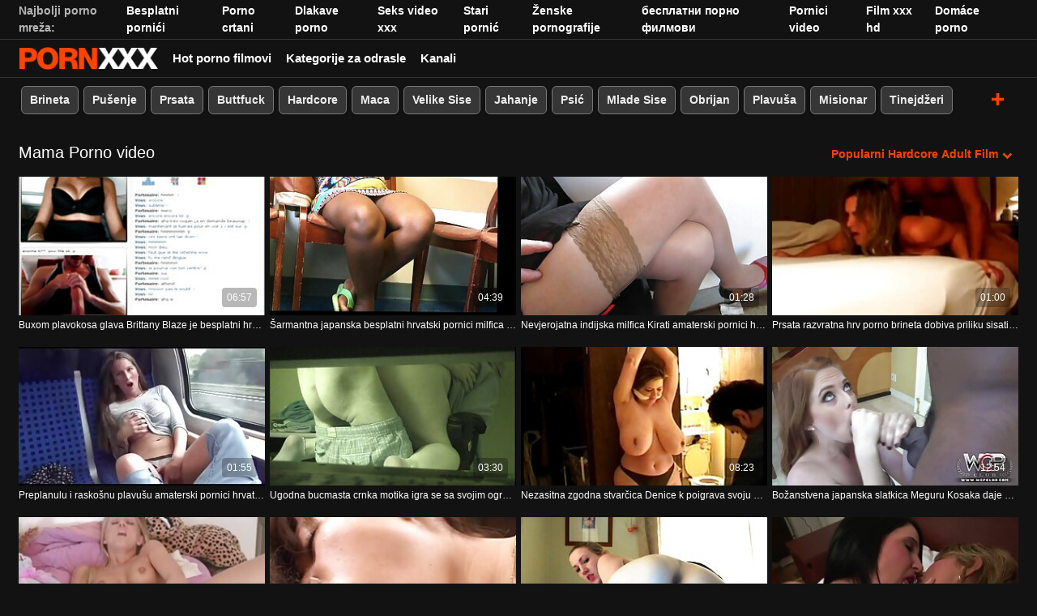

--- FILE ---
content_type: text/html; charset=UTF-8
request_url: https://hr.videoporcheitaliane.com/category/mother
body_size: 53367
content:
<!DOCTYPE html><html lang="hr"><head>
 <meta charset="utf-8">
<meta http-equiv="Content-Type" content="text/html;charset=utf-8">
<meta name="author" content="https://hr.videoporcheitaliane.com">
<meta name="viewport" content="width=device-width, initial-scale=1,maximum-scale=5">
<meta name="description" content="Sat  Mama Porno video besplatno.  Najtoplija  Mama pilići rade svakakve gadne stvari.   Bezbroj Hardcore Video za vas otkriti, sadrži najljepše  Mama žene.   Filmovi za odrasle koji se lako mogu pristupiti jednim klikom na inninsus najbolja je internetska stranica za amaterske HHH videozapise za odrasle. ">
<meta name="keywords" lang="hr" content="Hardcore, besplatni porno, besplatni porno filmovi, najbolji porno filmovi, porno filmovi, odrasli, hardcore ">

<title>Mama Porno filmovi i porno filmovi - porno  </title>
<meta name="twitter:card" content="summary">
<meta name="twitter:site" content="https://hr.videoporcheitaliane.com">
<meta name="twitter:title" content="Mama Porno filmovi i porno filmovi - porno  ">
<meta name="twitter:description" content="Sat  Mama Porno video besplatno.  Najtoplija  Mama pilići rade svakakve gadne stvari.   Bezbroj Hardcore Video za vas otkriti, sadrži najljepše  Mama žene.   Filmovi za odrasle koji se lako mogu pristupiti jednim klikom na inninsus najbolja je internetska stranica za amaterske HHH videozapise za odrasle. ">
<meta property="og:url" content="https://hr.videoporcheitaliane.com">
<meta property="og:title" content="Mama Porno filmovi i porno filmovi - porno  ">
<meta property="og:description" content="Sat  Mama Porno video besplatno.  Najtoplija  Mama pilići rade svakakve gadne stvari.   Bezbroj Hardcore Video za vas otkriti, sadrži najljepše  Mama žene.   Filmovi za odrasle koji se lako mogu pristupiti jednim klikom na inninsus najbolja je internetska stranica za amaterske HHH videozapise za odrasle. ">

<base target="_blank">

<link rel="canonical" href="https://hr.videoporcheitaliane.com/category/mother/">
<link rel="icon" type="image/png" sizes="32x32" href="/files/favicon-32x32.png">
<link rel="apple-touch-icon" sizes="152x152" href="/files/apple-touch-icon.png">


<meta name="msapplication-TileColor" content="#111111">

<meta name="theme-color" content="#111111">






<style>
            @charset "UTF-8";@-webkit-keyframes spinAround{0%{transform:rotate(0deg)}to{transform:rotate(359deg)}}@keyframes spinAround{0%{transform:rotate(0deg)}to{transform:rotate(359deg)}}.button,.delete,.is-unselectable,.modal-close,.pagination-ellipsis,.pagination-link,.pagination-next,.pagination-previous{-webkit-touch-callout:none;-webkit-user-select:none;-moz-user-select:none;-ms-user-select:none;user-select:none}.navbar-link:not(.is-arrowless):after,.select:not(.is-multiple):not(.is-loading):after{border:3px solid transparent;border-radius:2px;border-right:0;border-top:0;content:" ";display:block;height:.625em;margin-top:-.4375em;pointer-events:none;position:absolute;top:50%;transform:rotate(-45deg);transform-origin:center;width:.625em}.block:not(:last-child),.box:not(:last-child),.content:not(:last-child),.highlight:not(:last-child),.level:not(:last-child),.pagination:not(:last-child),.subtitle:not(:last-child),.title:not(:last-child){margin-bottom:1.5rem}.delete,.modal-close{-moz-appearance:none;-webkit-appearance:none;background-color:rgba(10,10,10,.2);border:none;border-radius:290486px;cursor:pointer;pointer-events:auto;display:inline-block;flex-grow:0;flex-shrink:0;font-size:0;height:20px;max-height:20px;max-width:20px;min-height:20px;min-width:20px;outline:none;position:relative;vertical-align:top;width:20px}.delete:after,.delete:before,.modal-close:after,.modal-close:before{background-color:#fff;content:"";display:block;left:50%;position:absolute;top:50%;transform:translateX(-50%) translateY(-50%) rotate(45deg);transform-origin:center center}.delete:before,.modal-close:before{height:2px;width:50%}.delete:after,.modal-close:after{height:50%;width:2px}.delete:focus,.delete:hover,.modal-close:focus,.modal-close:hover{background-color:rgba(10,10,10,.3)}.delete:active,.modal-close:active{background-color:rgba(10,10,10,.4)}.is-small.delete,.is-small.modal-close{height:16px;max-height:16px;max-width:16px;min-height:16px;min-width:16px;width:16px}.is-medium.delete,.is-medium.modal-close{height:24px;max-height:24px;max-width:24px;min-height:24px;min-width:24px;width:24px}.is-large.delete,.is-large.modal-close{height:32px;max-height:32px;max-width:32px;min-height:32px;min-width:32px;width:32px}.button.is-loading:after,.control.is-loading:after,.loader,.select.is-loading:after{-webkit-animation:spinAround .5s linear infinite;animation:spinAround .5s linear infinite;border-radius:290486px;border-color:transparent transparent #dbdbdb #dbdbdb;border-style:solid;border-width:2px;content:"";display:block;height:1em;position:relative;width:1em}.image.is-1by1 .has-ratio,.image.is-1by1 img,.image.is-1by2 .has-ratio,.image.is-1by2 img,.image.is-1by3 .has-ratio,.image.is-1by3 img,.image.is-2by1 .has-ratio,.image.is-2by1 img,.image.is-2by3 .has-ratio,.image.is-2by3 img,.image.is-3by1 .has-ratio,.image.is-3by1 img,.image.is-3by2 .has-ratio,.image.is-3by2 img,.image.is-3by4 .has-ratio,.image.is-3by4 img,.image.is-3by5 .has-ratio,.image.is-3by5 img,.image.is-4by3 .has-ratio,.image.is-4by3 img,.image.is-4by5 .has-ratio,.image.is-4by5 img,.image.is-5by3 .has-ratio,.image.is-5by3 img,.image.is-5by4 .has-ratio,.image.is-5by4 img,.image.is-9by16 .has-ratio,.image.is-9by16 img,.image.is-16by9 .has-ratio,.image.is-16by9 img,.image.is-square .has-ratio,.image.is-square img,.is-overlay,.modal,.modal-background{bottom:0;left:0;position:absolute;right:0;top:0}.button,.input,.pagination-ellipsis,.pagination-link,.pagination-next,.pagination-previous,.select select,.textarea{-moz-appearance:none;-webkit-appearance:none;align-items:center;border:1px solid transparent;border-radius:4px;box-shadow:none;display:inline-flex;font-size:1rem;height:2.5em;justify-content:flex-start;line-height:1.5;padding:calc(.5em - 1px) calc(.75em - 1px);position:relative;vertical-align:top}.button:active,.button:focus,.input:active,.input:focus,.is-active.button,.is-active.input,.is-active.pagination-ellipsis,.is-active.pagination-link,.is-active.pagination-next,.is-active.pagination-previous,.is-active.textarea,.is-focused.button,.is-focused.input,.is-focused.pagination-ellipsis,.is-focused.pagination-link,.is-focused.pagination-next,.is-focused.pagination-previous,.is-focused.textarea,.pagination-ellipsis:active,.pagination-ellipsis:focus,.pagination-link:active,.pagination-link:focus,.pagination-next:active,.pagination-next:focus,.pagination-previous:active,.pagination-previous:focus,.select select.is-active,.select select.is-focused,.select select:active,.select select:focus,.textarea:active,.textarea:focus{outline:none}.button[disabled],.input[disabled],.pagination-ellipsis[disabled],.pagination-link[disabled],.pagination-next[disabled],.pagination-previous[disabled],.select fieldset[disabled] select,.select select[disabled],.textarea[disabled],fieldset[disabled] .button,fieldset[disabled] .input,fieldset[disabled] .pagination-ellipsis,fieldset[disabled] .pagination-link,fieldset[disabled] .pagination-next,fieldset[disabled] .pagination-previous,fieldset[disabled] .select select,fieldset[disabled] .textarea{cursor:not-allowed}

blockquote,body,dd,dl,dt,fieldset,figure,h1,h2,h3,h4,h5,h6,hr,html,iframe,legend,li,ol,p,pre,textarea,ul{margin:0;padding:0}h1,h2,h3,h4,h5,h6{font-size:100%;font-weight:400}ul{list-style:none}button,input,select,textarea{margin:0}html{box-sizing:border-box}*,:after,:before{box-sizing:inherit}img,video{height:auto;max-width:100%}iframe{border:0}table{border-collapse:collapse;border-spacing:0}td,th{padding:0}td:not([align]),th:not([align]){text-align:inherit}html{background-color:#121212;font-size:12px;-moz-osx-font-smoothing:grayscale;-webkit-font-smoothing:antialiased;min-width:300px;overflow-x:hidden;overflow-y:scroll;text-rendering:optimizeLegibility;-webkit-text-size-adjust:100%;-moz-text-size-adjust:100%;text-size-adjust:100%}article,aside,figure,footer,header,hgroup,section{display:block}body,button,input,select,textarea{font-family:BlinkMacSystemFont,-apple-system,Segoe UI,Roboto,Oxygen,Ubuntu,Cantarell,Fira Sans,Droid Sans,Helvetica Neue,Helvetica,Arial,sans-serif}code,pre{-moz-osx-font-smoothing:auto;-webkit-font-smoothing:inherit;font-family:monospace}body{font-size:1em;font-weight:400;line-height:1.5}a,body{color:#fff}a{cursor:pointer;text-decoration:none}a strong{color:currentColor}a:hover{color:#ff4000}code{color:#f14668;font-size:.875em;font-weight:400;padding:.25em .5em}code,hr{background-color:#121212}hr{border:none;display:block;height:2px;margin:1.5rem 0}img{height:auto;max-width:100%}input[type=checkbox],input[type=radio]{vertical-align:baseline}small{font-size:.875em}span{font-style:inherit;font-weight:inherit}strong{color:#363636;font-weight:700}fieldset{border:none}pre{-webkit-overflow-scrolling:touch;background-color:#121212;color:#fff;font-size:.875em;overflow-x:auto;padding:1.25rem 1.5rem;white-space:pre;word-wrap:normal}pre code{background-color:transparent;color:currentColor;font-size:1em;padding:0}table td,table th{vertical-align:top}table td:not([align]),table th:not([align]){text-align:inherit}table th{color:#363636}.box{background-color:#fff;border-radius:6px;box-shadow:0 .5em 1em -.125em rgba(10,10,10,.1),0 0 0 1px rgba(10,10,10,.02);color:#fff;display:block;padding:1.25rem}a.box:focus,a.box:hover{box-shadow:0 .5em 1em -.125em rgba(10,10,10,.1),0 0 0 1px #fff}a.box:active{box-shadow:inset 0 1px 2px rgba(10,10,10,.2),0 0 0 1px #fff}.button{background-color:transparent;border-color:#dbdbdb;border-width:0;color:#363636;cursor:pointer;justify-content:center;padding:.5em 1em;text-align:center;white-space:nowrap}.button strong{color:inherit}.button .icon,.button .icon.is-large,.button .icon.is-medium,.button .icon.is-small{height:1.5em;width:1.5em}.button .icon:first-child:not(:last-child){margin-left:-.5em;margin-right:.25em}.button .icon:last-child:not(:first-child){margin-left:.25em;margin-right:-.5em}.button .icon:first-child:last-child{margin-left:-.5em;margin-right:-.5em}.button.is-hovered,.button:hover{border-color:#b5b5b5;color:#ff4000}.button.is-focused,.button:focus{border-color:#3273dc;color:#363636}.button.is-focused:not(:active),.button:focus:not(:active){box-shadow:0 0 0 .125em hsla(0,0%,100%,.25)}.button.is-active,.button:active{border-color:#545454;color:#363636}.button.is-text{background-color:transparent;border-color:transparent;color:#fff;text-decoration:underline}.button.is-text.is-focused,.button.is-text.is-hovered,.button.is-text:focus,.button.is-text:hover{background-color:#121212;color:#363636}.button.is-text.is-active,.button.is-text:active{background-color:#050505;color:#363636}.button.is-text[disabled],fieldset[disabled] .button.is-text{background-color:transparent;border-color:transparent;box-shadow:none}.button.is-white{background-color:#fff;border-color:transparent;color:#0a0a0a}.button.is-white.is-hovered,.button.is-white:hover{background-color:#f9f9f9;border-color:transparent;color:#0a0a0a}.button.is-white.is-focused,.button.is-white:focus{border-color:transparent;color:#0a0a0a}.button.is-white.is-focused:not(:active),.button.is-white:focus:not(:active){box-shadow:0 0 0 .125em hsla(0,0%,100%,.25)}.button.is-white.is-active,.button.is-white:active{background-color:#f2f2f2;border-color:transparent;color:#0a0a0a}.button.is-white[disabled],fieldset[disabled] .button.is-white{background-color:#fff;border-color:transparent;box-shadow:none}.button.is-white.is-inverted{background-color:#0a0a0a;color:#fff}.button.is-white.is-inverted.is-hovered,.button.is-white.is-inverted:hover{background-color:#000}.button.is-white.is-inverted[disabled],fieldset[disabled] .button.is-white.is-inverted{background-color:#0a0a0a;border-color:transparent;box-shadow:none;color:#fff}.button.is-white.is-loading:after{border-color:transparent transparent #0a0a0a #0a0a0a!important}.button.is-white.is-outlined{background-color:transparent;border-color:#fff;color:#fff}.button.is-white.is-outlined.is-focused,.button.is-white.is-outlined.is-hovered,.button.is-white.is-outlined:focus,.button.is-white.is-outlined:hover{background-color:#fff;border-color:#fff;color:#0a0a0a}.button.is-white.is-outlined.is-loading:after{border-color:transparent transparent #fff #fff!important}.button.is-white.is-outlined.is-loading.is-focused:after,.button.is-white.is-outlined.is-loading.is-hovered:after,.button.is-white.is-outlined.is-loading:focus:after,.button.is-white.is-outlined.is-loading:hover:after{border-color:transparent transparent #0a0a0a #0a0a0a!important}.button.is-white.is-outlined[disabled],fieldset[disabled] .button.is-white.is-outlined{background-color:transparent;border-color:#fff;box-shadow:none;color:#fff}.button.is-white.is-inverted.is-outlined{background-color:transparent;border-color:#0a0a0a;color:#0a0a0a}.button.is-white.is-inverted.is-outlined.is-focused,.button.is-white.is-inverted.is-outlined.is-hovered,.button.is-white.is-inverted.is-outlined:focus,.button.is-white.is-inverted.is-outlined:hover{background-color:#0a0a0a;color:#fff}.button.is-white.is-inverted.is-outlined.is-loading.is-focused:after,.button.is-white.is-inverted.is-outlined.is-loading.is-hovered:after,.button.is-white.is-inverted.is-outlined.is-loading:focus:after,.button.is-white.is-inverted.is-outlined.is-loading:hover:after{border-color:transparent transparent #fff #fff!important}.button.is-white.is-inverted.is-outlined[disabled],fieldset[disabled] .button.is-white.is-inverted.is-outlined{background-color:transparent;border-color:#0a0a0a;box-shadow:none;color:#0a0a0a}.button.is-black{background-color:#0a0a0a;border-color:transparent;color:#fff}.button.is-black.is-hovered,.button.is-black:hover{background-color:#040404;border-color:transparent;color:#fff}.button.is-black.is-focused,.button.is-black:focus{border-color:transparent;color:#fff}.button.is-black.is-focused:not(:active),.button.is-black:focus:not(:active){box-shadow:0 0 0 .125em rgba(10,10,10,.25)}.button.is-black.is-active,.button.is-black:active{background-color:#000;border-color:transparent;color:#fff}.button.is-black[disabled],fieldset[disabled] .button.is-black{background-color:#0a0a0a;border-color:transparent;box-shadow:none}.button.is-black.is-inverted{background-color:#fff;color:#0a0a0a}.button.is-black.is-inverted.is-hovered,.button.is-black.is-inverted:hover{background-color:#f2f2f2}.button.is-black.is-inverted[disabled],fieldset[disabled] .button.is-black.is-inverted{background-color:#fff;border-color:transparent;box-shadow:none;color:#0a0a0a}.button.is-black.is-loading:after{border-color:transparent transparent #fff #fff!important}.button.is-black.is-outlined{background-color:transparent;border-color:#0a0a0a;color:#0a0a0a}.button.is-black.is-outlined.is-focused,.button.is-black.is-outlined.is-hovered,.button.is-black.is-outlined:focus,.button.is-black.is-outlined:hover{background-color:#0a0a0a;border-color:#0a0a0a;color:#fff}.button.is-black.is-outlined.is-loading:after{border-color:transparent transparent #0a0a0a #0a0a0a!important}.button.is-black.is-outlined.is-loading.is-focused:after,.button.is-black.is-outlined.is-loading.is-hovered:after,.button.is-black.is-outlined.is-loading:focus:after,.button.is-black.is-outlined.is-loading:hover:after{border-color:transparent transparent #fff #fff!important}.button.is-black.is-outlined[disabled],fieldset[disabled] .button.is-black.is-outlined{background-color:transparent;border-color:#0a0a0a;box-shadow:none;color:#0a0a0a}.button.is-black.is-inverted.is-outlined{background-color:transparent;border-color:#fff;color:#fff}.button.is-black.is-inverted.is-outlined.is-focused,.button.is-black.is-inverted.is-outlined.is-hovered,.button.is-black.is-inverted.is-outlined:focus,.button.is-black.is-inverted.is-outlined:hover{background-color:#fff;color:#0a0a0a}.button.is-black.is-inverted.is-outlined.is-loading.is-focused:after,.button.is-black.is-inverted.is-outlined.is-loading.is-hovered:after,.button.is-black.is-inverted.is-outlined.is-loading:focus:after,.button.is-black.is-inverted.is-outlined.is-loading:hover:after{border-color:transparent transparent #0a0a0a #0a0a0a!important}.button.is-black.is-inverted.is-outlined[disabled],fieldset[disabled] .button.is-black.is-inverted.is-outlined{background-color:transparent;border-color:#fff;box-shadow:none;color:#fff}.button.is-light{background-color:#f5f5f5;border-color:transparent;color:rgba(0,0,0,.7)}.button.is-light.is-hovered,.button.is-light:hover{background-color:#eee;border-color:transparent;color:rgba(0,0,0,.7)}.button.is-light.is-focused,.button.is-light:focus{border-color:transparent;color:rgba(0,0,0,.7)}.button.is-light.is-focused:not(:active),.button.is-light:focus:not(:active){box-shadow:0 0 0 .125em hsla(0,0%,96.1%,.25)}.button.is-light.is-active,.button.is-light:active{background-color:#e8e8e8;border-color:transparent;color:rgba(0,0,0,.7)}.button.is-light[disabled],fieldset[disabled] .button.is-light{background-color:#f5f5f5;border-color:transparent;box-shadow:none}.button.is-light.is-inverted{color:#f5f5f5}.button.is-light.is-inverted,.button.is-light.is-inverted.is-hovered,.button.is-light.is-inverted:hover{background-color:rgba(0,0,0,.7)}.button.is-light.is-inverted[disabled],fieldset[disabled] .button.is-light.is-inverted{background-color:rgba(0,0,0,.7);border-color:transparent;box-shadow:none;color:#f5f5f5}.button.is-light.is-loading:after{border-color:transparent transparent rgba(0,0,0,.7) rgba(0,0,0,.7)!important}.button.is-light.is-outlined{background-color:transparent;border-color:#f5f5f5;color:#f5f5f5}.button.is-light.is-outlined.is-focused,.button.is-light.is-outlined.is-hovered,.button.is-light.is-outlined:focus,.button.is-light.is-outlined:hover{background-color:#f5f5f5;border-color:#f5f5f5;color:rgba(0,0,0,.7)}.button.is-light.is-outlined.is-loading:after{border-color:transparent transparent #f5f5f5 #f5f5f5!important}.button.is-light.is-outlined.is-loading.is-focused:after,.button.is-light.is-outlined.is-loading.is-hovered:after,.button.is-light.is-outlined.is-loading:focus:after,.button.is-light.is-outlined.is-loading:hover:after{border-color:transparent transparent rgba(0,0,0,.7) rgba(0,0,0,.7)!important}.button.is-light.is-outlined[disabled],fieldset[disabled] .button.is-light.is-outlined{background-color:transparent;border-color:#f5f5f5;box-shadow:none;color:#f5f5f5}.button.is-light.is-inverted.is-outlined{background-color:transparent;border-color:rgba(0,0,0,.7);color:rgba(0,0,0,.7)}.button.is-light.is-inverted.is-outlined.is-focused,.button.is-light.is-inverted.is-outlined.is-hovered,.button.is-light.is-inverted.is-outlined:focus,.button.is-light.is-inverted.is-outlined:hover{background-color:rgba(0,0,0,.7);color:#f5f5f5}.button.is-light.is-inverted.is-outlined.is-loading.is-focused:after,.button.is-light.is-inverted.is-outlined.is-loading.is-hovered:after,.button.is-light.is-inverted.is-outlined.is-loading:focus:after,.button.is-light.is-inverted.is-outlined.is-loading:hover:after{border-color:transparent transparent #f5f5f5 #f5f5f5!important}.button.is-light.is-inverted.is-outlined[disabled],fieldset[disabled] .button.is-light.is-inverted.is-outlined{background-color:transparent;border-color:rgba(0,0,0,.7);box-shadow:none;color:rgba(0,0,0,.7)}.button.is-dark{background-color:#363636;border-color:transparent;color:#fff}.button.is-dark.is-hovered,.button.is-dark:hover{background-color:#2f2f2f;border-color:transparent;color:#fff}.button.is-dark.is-focused,.button.is-dark:focus{border-color:transparent;color:#fff}.button.is-dark.is-focused:not(:active),.button.is-dark:focus:not(:active){box-shadow:0 0 0 .125em rgba(54,54,54,.25)}.button.is-dark.is-active,.button.is-dark:active{background-color:#292929;border-color:transparent;color:#fff}.button.is-dark[disabled],fieldset[disabled] .button.is-dark{background-color:#363636;border-color:transparent;box-shadow:none}.button.is-dark.is-inverted{background-color:#fff;color:#363636}.button.is-dark.is-inverted.is-hovered,.button.is-dark.is-inverted:hover{background-color:#f2f2f2}.button.is-dark.is-inverted[disabled],fieldset[disabled] .button.is-dark.is-inverted{background-color:#fff;border-color:transparent;box-shadow:none;color:#363636}.button.is-dark.is-loading:after{border-color:transparent transparent #fff #fff!important}.button.is-dark.is-outlined{background-color:transparent;border-color:#363636;color:#363636}.button.is-dark.is-outlined.is-focused,.button.is-dark.is-outlined.is-hovered,.button.is-dark.is-outlined:focus,.button.is-dark.is-outlined:hover{background-color:#363636;border-color:#363636;color:#fff}.button.is-dark.is-outlined.is-loading:after{border-color:transparent transparent #363636 #363636!important}.button.is-dark.is-outlined.is-loading.is-focused:after,.button.is-dark.is-outlined.is-loading.is-hovered:after,.button.is-dark.is-outlined.is-loading:focus:after,.button.is-dark.is-outlined.is-loading:hover:after{border-color:transparent transparent #fff #fff!important}.button.is-dark.is-outlined[disabled],fieldset[disabled] .button.is-dark.is-outlined{background-color:transparent;border-color:#363636;box-shadow:none;color:#363636}.button.is-dark.is-inverted.is-outlined{background-color:transparent;border-color:#fff;color:#fff}.button.is-dark.is-inverted.is-outlined.is-focused,.button.is-dark.is-inverted.is-outlined.is-hovered,.button.is-dark.is-inverted.is-outlined:focus,.button.is-dark.is-inverted.is-outlined:hover{background-color:#fff;color:#363636}.button.is-dark.is-inverted.is-outlined.is-loading.is-focused:after,.button.is-dark.is-inverted.is-outlined.is-loading.is-hovered:after,.button.is-dark.is-inverted.is-outlined.is-loading:focus:after,.button.is-dark.is-inverted.is-outlined.is-loading:hover:after{border-color:transparent transparent #363636 #363636!important}.button.is-dark.is-inverted.is-outlined[disabled],fieldset[disabled] .button.is-dark.is-inverted.is-outlined{background-color:transparent;border-color:#fff;box-shadow:none;color:#fff}.button.is-primary{background-color:#ff4000;border-color:transparent;color:#fff}.button.is-primary.is-hovered,.button.is-primary:hover{background-color:#f23d00;border-color:transparent;color:#fff}.button.is-primary.is-focused,.button.is-primary:focus{border-color:transparent;color:#fff}.button.is-primary.is-focused:not(:active),.button.is-primary:focus:not(:active){box-shadow:0 0 0 .125em rgba(255,64,0,.25)}.button.is-primary.is-active,.button.is-primary:active{background-color:#e63900;border-color:transparent;color:#fff}.button.is-primary[disabled],fieldset[disabled] .button.is-primary{background-color:#ff4000;border-color:transparent;box-shadow:none}.button.is-primary.is-inverted{background-color:#fff;color:#ff4000}.button.is-primary.is-inverted.is-hovered,.button.is-primary.is-inverted:hover{background-color:#f2f2f2}.button.is-primary.is-inverted[disabled],fieldset[disabled] .button.is-primary.is-inverted{background-color:#fff;border-color:transparent;box-shadow:none;color:#ff4000}.button.is-primary.is-loading:after{border-color:transparent transparent #fff #fff!important}.button.is-primary.is-outlined{background-color:transparent;border-color:#ff4000;color:#ff4000}.button.is-primary.is-outlined.is-focused,.button.is-primary.is-outlined.is-hovered,.button.is-primary.is-outlined:focus,.button.is-primary.is-outlined:hover{background-color:#ff4000;border-color:#ff4000;color:#fff}.button.is-primary.is-outlined.is-loading:after{border-color:transparent transparent #ff4000 #ff4000!important}.button.is-primary.is-outlined.is-loading.is-focused:after,.button.is-primary.is-outlined.is-loading.is-hovered:after,.button.is-primary.is-outlined.is-loading:focus:after,.button.is-primary.is-outlined.is-loading:hover:after{border-color:transparent transparent #fff #fff!important}.button.is-primary.is-outlined[disabled],fieldset[disabled] .button.is-primary.is-outlined{background-color:transparent;border-color:#ff4000;box-shadow:none;color:#ff4000}.button.is-primary.is-inverted.is-outlined{background-color:transparent;border-color:#fff;color:#fff}.button.is-primary.is-inverted.is-outlined.is-focused,.button.is-primary.is-inverted.is-outlined.is-hovered,.button.is-primary.is-inverted.is-outlined:focus,.button.is-primary.is-inverted.is-outlined:hover{background-color:#fff;color:#ff4000}.button.is-primary.is-inverted.is-outlined.is-loading.is-focused:after,.button.is-primary.is-inverted.is-outlined.is-loading.is-hovered:after,.button.is-primary.is-inverted.is-outlined.is-loading:focus:after,.button.is-primary.is-inverted.is-outlined.is-loading:hover:after{border-color:transparent transparent #ff4000 #ff4000!important}.button.is-primary.is-inverted.is-outlined[disabled],fieldset[disabled] .button.is-primary.is-inverted.is-outlined{background-color:transparent;border-color:#fff;box-shadow:none;color:#fff}.button.is-primary.is-light{background-color:#fff0eb;color:#db3700}.button.is-primary.is-light.is-hovered,.button.is-primary.is-light:hover{background-color:#ffe6de;border-color:transparent;color:#db3700}.button.is-primary.is-light.is-active,.button.is-primary.is-light:active{background-color:#ffddd1;border-color:transparent;color:#db3700}.button.is-link{background-color:#fff;border-color:transparent;color:rgba(0,0,0,.7)}.button.is-link.is-hovered,.button.is-link:hover{background-color:#f9f9f9;border-color:transparent;color:rgba(0,0,0,.7)}.button.is-link.is-focused,.button.is-link:focus{border-color:transparent;color:rgba(0,0,0,.7)}.button.is-link.is-focused:not(:active),.button.is-link:focus:not(:active){box-shadow:0 0 0 .125em hsla(0,0%,100%,.25)}.button.is-link.is-active,.button.is-link:active{background-color:#f2f2f2;border-color:transparent;color:rgba(0,0,0,.7)}.button.is-link[disabled],fieldset[disabled] .button.is-link{background-color:#fff;border-color:transparent;box-shadow:none}.button.is-link.is-inverted{color:#fff}.button.is-link.is-inverted,.button.is-link.is-inverted.is-hovered,.button.is-link.is-inverted:hover{background-color:rgba(0,0,0,.7)}.button.is-link.is-inverted[disabled],fieldset[disabled] .button.is-link.is-inverted{background-color:rgba(0,0,0,.7);border-color:transparent;box-shadow:none;color:#fff}.button.is-link.is-loading:after{border-color:transparent transparent rgba(0,0,0,.7) rgba(0,0,0,.7)!important}.button.is-link.is-outlined{background-color:transparent;border-color:#fff;color:#fff}.button.is-link.is-outlined.is-focused,.button.is-link.is-outlined.is-hovered,.button.is-link.is-outlined:focus,.button.is-link.is-outlined:hover{background-color:#fff;border-color:#fff;color:rgba(0,0,0,.7)}.button.is-link.is-outlined.is-loading:after{border-color:transparent transparent #fff #fff!important}.button.is-link.is-outlined.is-loading.is-focused:after,.button.is-link.is-outlined.is-loading.is-hovered:after,.button.is-link.is-outlined.is-loading:focus:after,.button.is-link.is-outlined.is-loading:hover:after{border-color:transparent transparent rgba(0,0,0,.7) rgba(0,0,0,.7)!important}.button.is-link.is-outlined[disabled],fieldset[disabled] .button.is-link.is-outlined{background-color:transparent;border-color:#fff;box-shadow:none;color:#fff}.button.is-link.is-inverted.is-outlined{background-color:transparent;border-color:rgba(0,0,0,.7);color:rgba(0,0,0,.7)}.button.is-link.is-inverted.is-outlined.is-focused,.button.is-link.is-inverted.is-outlined.is-hovered,.button.is-link.is-inverted.is-outlined:focus,.button.is-link.is-inverted.is-outlined:hover{background-color:rgba(0,0,0,.7);color:#fff}.button.is-link.is-inverted.is-outlined.is-loading.is-focused:after,.button.is-link.is-inverted.is-outlined.is-loading.is-hovered:after,.button.is-link.is-inverted.is-outlined.is-loading:focus:after,.button.is-link.is-inverted.is-outlined.is-loading:hover:after{border-color:transparent transparent #fff #fff!important}.button.is-link.is-inverted.is-outlined[disabled],fieldset[disabled] .button.is-link.is-inverted.is-outlined{background-color:transparent;border-color:rgba(0,0,0,.7);box-shadow:none;color:rgba(0,0,0,.7)}.button.is-link.is-light{background-color:#fff;color:#4a4a4a}.button.is-link.is-light.is-hovered,.button.is-link.is-light:hover{background-color:#f9f9f9;border-color:transparent;color:#4a4a4a}.button.is-link.is-light.is-active,.button.is-link.is-light:active{background-color:#f2f2f2;border-color:transparent;color:#4a4a4a}.button.is-info{background-color:#3298dc;border-color:transparent;color:#fff}.button.is-info.is-hovered,.button.is-info:hover{background-color:#2793da;border-color:transparent;color:#fff}.button.is-info.is-focused,.button.is-info:focus{border-color:transparent;color:#fff}.button.is-info.is-focused:not(:active),.button.is-info:focus:not(:active){box-shadow:0 0 0 .125em rgba(50,152,220,.25)}.button.is-info.is-active,.button.is-info:active{background-color:#238cd1;border-color:transparent;color:#fff}.button.is-info[disabled],fieldset[disabled] .button.is-info{background-color:#3298dc;border-color:transparent;box-shadow:none}.button.is-info.is-inverted{background-color:#fff;color:#3298dc}.button.is-info.is-inverted.is-hovered,.button.is-info.is-inverted:hover{background-color:#f2f2f2}.button.is-info.is-inverted[disabled],fieldset[disabled] .button.is-info.is-inverted{background-color:#fff;border-color:transparent;box-shadow:none;color:#3298dc}.button.is-info.is-loading:after{border-color:transparent transparent #fff #fff!important}.button.is-info.is-outlined{background-color:transparent;border-color:#3298dc;color:#3298dc}.button.is-info.is-outlined.is-focused,.button.is-info.is-outlined.is-hovered,.button.is-info.is-outlined:focus,.button.is-info.is-outlined:hover{background-color:#3298dc;border-color:#3298dc;color:#fff}.button.is-info.is-outlined.is-loading:after{border-color:transparent transparent #3298dc #3298dc!important}.button.is-info.is-outlined.is-loading.is-focused:after,.button.is-info.is-outlined.is-loading.is-hovered:after,.button.is-info.is-outlined.is-loading:focus:after,.button.is-info.is-outlined.is-loading:hover:after{border-color:transparent transparent #fff #fff!important}.button.is-info.is-outlined[disabled],fieldset[disabled] .button.is-info.is-outlined{background-color:transparent;border-color:#3298dc;box-shadow:none;color:#3298dc}.button.is-info.is-inverted.is-outlined{background-color:transparent;border-color:#fff;color:#fff}.button.is-info.is-inverted.is-outlined.is-focused,.button.is-info.is-inverted.is-outlined.is-hovered,.button.is-info.is-inverted.is-outlined:focus,.button.is-info.is-inverted.is-outlined:hover{background-color:#fff;color:#3298dc}.button.is-info.is-inverted.is-outlined.is-loading.is-focused:after,.button.is-info.is-inverted.is-outlined.is-loading.is-hovered:after,.button.is-info.is-inverted.is-outlined.is-loading:focus:after,.button.is-info.is-inverted.is-outlined.is-loading:hover:after{border-color:transparent transparent #3298dc #3298dc!important}.button.is-info.is-inverted.is-outlined[disabled],fieldset[disabled] .button.is-info.is-inverted.is-outlined{background-color:transparent;border-color:#fff;box-shadow:none;color:#fff}.button.is-info.is-light{background-color:#eef6fc;color:#1d72aa}.button.is-info.is-light.is-hovered,.button.is-info.is-light:hover{background-color:#e3f1fa;border-color:transparent;color:#1d72aa}.button.is-info.is-light.is-active,.button.is-info.is-light:active{background-color:#d8ebf8;border-color:transparent;color:#1d72aa}.button.is-success{background-color:#48c774;border-color:transparent;color:#fff}.button.is-success.is-hovered,.button.is-success:hover{background-color:#3ec46d;border-color:transparent;color:#fff}.button.is-success.is-focused,.button.is-success:focus{border-color:transparent;color:#fff}.button.is-success.is-focused:not(:active),.button.is-success:focus:not(:active){box-shadow:0 0 0 .125em rgba(72,199,116,.25)}.button.is-success.is-active,.button.is-success:active{background-color:#3abb67;border-color:transparent;color:#fff}.button.is-success[disabled],fieldset[disabled] .button.is-success{background-color:#48c774;border-color:transparent;box-shadow:none}.button.is-success.is-inverted{background-color:#fff;color:#48c774}.button.is-success.is-inverted.is-hovered,.button.is-success.is-inverted:hover{background-color:#f2f2f2}.button.is-success.is-inverted[disabled],fieldset[disabled] .button.is-success.is-inverted{background-color:#fff;border-color:transparent;box-shadow:none;color:#48c774}.button.is-success.is-loading:after{border-color:transparent transparent #fff #fff!important}.button.is-success.is-outlined{background-color:transparent;border-color:#48c774;color:#48c774}.button.is-success.is-outlined.is-focused,.button.is-success.is-outlined.is-hovered,.button.is-success.is-outlined:focus,.button.is-success.is-outlined:hover{background-color:#48c774;border-color:#48c774;color:#fff}.button.is-success.is-outlined.is-loading:after{border-color:transparent transparent #48c774 #48c774!important}.button.is-success.is-outlined.is-loading.is-focused:after,.button.is-success.is-outlined.is-loading.is-hovered:after,.button.is-success.is-outlined.is-loading:focus:after,.button.is-success.is-outlined.is-loading:hover:after{border-color:transparent transparent #fff #fff!important}.button.is-success.is-outlined[disabled],fieldset[disabled] .button.is-success.is-outlined{background-color:transparent;border-color:#48c774;box-shadow:none;color:#48c774}.button.is-success.is-inverted.is-outlined{background-color:transparent;border-color:#fff;color:#fff}.button.is-success.is-inverted.is-outlined.is-focused,.button.is-success.is-inverted.is-outlined.is-hovered,.button.is-success.is-inverted.is-outlined:focus,.button.is-success.is-inverted.is-outlined:hover{background-color:#fff;color:#48c774}.button.is-success.is-inverted.is-outlined.is-loading.is-focused:after,.button.is-success.is-inverted.is-outlined.is-loading.is-hovered:after,.button.is-success.is-inverted.is-outlined.is-loading:focus:after,.button.is-success.is-inverted.is-outlined.is-loading:hover:after{border-color:transparent transparent #48c774 #48c774!important}.button.is-success.is-inverted.is-outlined[disabled],fieldset[disabled] .button.is-success.is-inverted.is-outlined{background-color:transparent;border-color:#fff;box-shadow:none;color:#fff}.button.is-success.is-light{background-color:#effaf3;color:#257942}.button.is-success.is-light.is-hovered,.button.is-success.is-light:hover{background-color:#e6f7ec;border-color:transparent;color:#257942}.button.is-success.is-light.is-active,.button.is-success.is-light:active{background-color:#dcf4e4;border-color:transparent;color:#257942}.button.is-warning{background-color:#ffdd57;border-color:transparent;color:rgba(0,0,0,.7)}.button.is-warning.is-hovered,.button.is-warning:hover{background-color:#ffdb4a;border-color:transparent;color:rgba(0,0,0,.7)}.button.is-warning.is-focused,.button.is-warning:focus{border-color:transparent;color:rgba(0,0,0,.7)}.button.is-warning.is-focused:not(:active),.button.is-warning:focus:not(:active){box-shadow:0 0 0 .125em rgba(255,221,87,.25)}.button.is-warning.is-active,.button.is-warning:active{background-color:#ffd83d;border-color:transparent;color:rgba(0,0,0,.7)}.button.is-warning[disabled],fieldset[disabled] .button.is-warning{background-color:#ffdd57;border-color:transparent;box-shadow:none}.button.is-warning.is-inverted{color:#ffdd57}.button.is-warning.is-inverted,.button.is-warning.is-inverted.is-hovered,.button.is-warning.is-inverted:hover{background-color:rgba(0,0,0,.7)}.button.is-warning.is-inverted[disabled],fieldset[disabled] .button.is-warning.is-inverted{background-color:rgba(0,0,0,.7);border-color:transparent;box-shadow:none;color:#ffdd57}.button.is-warning.is-loading:after{border-color:transparent transparent rgba(0,0,0,.7) rgba(0,0,0,.7)!important}.button.is-warning.is-outlined{background-color:transparent;border-color:#ffdd57;color:#ffdd57}.button.is-warning.is-outlined.is-focused,.button.is-warning.is-outlined.is-hovered,.button.is-warning.is-outlined:focus,.button.is-warning.is-outlined:hover{background-color:#ffdd57;border-color:#ffdd57;color:rgba(0,0,0,.7)}.button.is-warning.is-outlined.is-loading:after{border-color:transparent transparent #ffdd57 #ffdd57!important}.button.is-warning.is-outlined.is-loading.is-focused:after,.button.is-warning.is-outlined.is-loading.is-hovered:after,.button.is-warning.is-outlined.is-loading:focus:after,.button.is-warning.is-outlined.is-loading:hover:after{border-color:transparent transparent rgba(0,0,0,.7) rgba(0,0,0,.7)!important}.button.is-warning.is-outlined[disabled],fieldset[disabled] .button.is-warning.is-outlined{background-color:transparent;border-color:#ffdd57;box-shadow:none;color:#ffdd57}.button.is-warning.is-inverted.is-outlined{background-color:transparent;border-color:rgba(0,0,0,.7);color:rgba(0,0,0,.7)}.button.is-warning.is-inverted.is-outlined.is-focused,.button.is-warning.is-inverted.is-outlined.is-hovered,.button.is-warning.is-inverted.is-outlined:focus,.button.is-warning.is-inverted.is-outlined:hover{background-color:rgba(0,0,0,.7);color:#ffdd57}.button.is-warning.is-inverted.is-outlined.is-loading.is-focused:after,.button.is-warning.is-inverted.is-outlined.is-loading.is-hovered:after,.button.is-warning.is-inverted.is-outlined.is-loading:focus:after,.button.is-warning.is-inverted.is-outlined.is-loading:hover:after{border-color:transparent transparent #ffdd57 #ffdd57!important}.button.is-warning.is-inverted.is-outlined[disabled],fieldset[disabled] .button.is-warning.is-inverted.is-outlined{background-color:transparent;border-color:rgba(0,0,0,.7);box-shadow:none;color:rgba(0,0,0,.7)}.button.is-warning.is-light{background-color:#fffbeb;color:#947600}.button.is-warning.is-light.is-hovered,.button.is-warning.is-light:hover{background-color:#fff8de;border-color:transparent;color:#947600}.button.is-warning.is-light.is-active,.button.is-warning.is-light:active{background-color:#fff6d1;border-color:transparent;color:#947600}.button.is-danger{background-color:#f14668;border-color:transparent;color:#fff}.button.is-danger.is-hovered,.button.is-danger:hover{background-color:#f03a5f;border-color:transparent;color:#fff}.button.is-danger.is-focused,.button.is-danger:focus{border-color:transparent;color:#fff}.button.is-danger.is-focused:not(:active),.button.is-danger:focus:not(:active){box-shadow:0 0 0 .125em rgba(241,70,104,.25)}.button.is-danger.is-active,.button.is-danger:active{background-color:#ef2e55;border-color:transparent;color:#fff}.button.is-danger[disabled],fieldset[disabled] .button.is-danger{background-color:#f14668;border-color:transparent;box-shadow:none}.button.is-danger.is-inverted{background-color:#fff;color:#f14668}.button.is-danger.is-inverted.is-hovered,.button.is-danger.is-inverted:hover{background-color:#f2f2f2}.button.is-danger.is-inverted[disabled],fieldset[disabled] .button.is-danger.is-inverted{background-color:#fff;border-color:transparent;box-shadow:none;color:#f14668}.button.is-danger.is-loading:after{border-color:transparent transparent #fff #fff!important}.button.is-danger.is-outlined{background-color:transparent;border-color:#f14668;color:#f14668}.button.is-danger.is-outlined.is-focused,.button.is-danger.is-outlined.is-hovered,.button.is-danger.is-outlined:focus,.button.is-danger.is-outlined:hover{background-color:#f14668;border-color:#f14668;color:#fff}.button.is-danger.is-outlined.is-loading:after{border-color:transparent transparent #f14668 #f14668!important}.button.is-danger.is-outlined.is-loading.is-focused:after,.button.is-danger.is-outlined.is-loading.is-hovered:after,.button.is-danger.is-outlined.is-loading:focus:after,.button.is-danger.is-outlined.is-loading:hover:after{border-color:transparent transparent #fff #fff!important}.button.is-danger.is-outlined[disabled],fieldset[disabled] .button.is-danger.is-outlined{background-color:transparent;border-color:#f14668;box-shadow:none;color:#f14668}.button.is-danger.is-inverted.is-outlined{background-color:transparent;border-color:#fff;color:#fff}.button.is-danger.is-inverted.is-outlined.is-focused,.button.is-danger.is-inverted.is-outlined.is-hovered,.button.is-danger.is-inverted.is-outlined:focus,.button.is-danger.is-inverted.is-outlined:hover{background-color:#fff;color:#f14668}.button.is-danger.is-inverted.is-outlined.is-loading.is-focused:after,.button.is-danger.is-inverted.is-outlined.is-loading.is-hovered:after,.button.is-danger.is-inverted.is-outlined.is-loading:focus:after,.button.is-danger.is-inverted.is-outlined.is-loading:hover:after{border-color:transparent transparent #f14668 #f14668!important}.button.is-danger.is-inverted.is-outlined[disabled],fieldset[disabled] .button.is-danger.is-inverted.is-outlined{background-color:transparent;border-color:#fff;box-shadow:none;color:#fff}.button.is-danger.is-light{background-color:#feecf0;color:#cc0f35}.button.is-danger.is-light.is-hovered,.button.is-danger.is-light:hover{background-color:#fde0e6;border-color:transparent;color:#cc0f35}.button.is-danger.is-light.is-active,.button.is-danger.is-light:active{background-color:#fcd4dc;border-color:transparent;color:#cc0f35}.button.is-small{border-radius:2px;font-size:.75rem}.button.is-normal{font-size:1rem}.button.is-medium{font-size:1.167rem}.button.is-large{font-size:1.25rem}.button[disabled],fieldset[disabled] .button{background-color:#fff;border-color:#dbdbdb;box-shadow:none;opacity:.5}.button.is-fullwidth{display:flex;width:100%}.button.is-loading{color:transparent!important;pointer-events:none}.button.is-loading:after{position:absolute;left:calc(50% - .5em);top:calc(50% - .5em);position:absolute!important}.button.is-static{background-color:#f5f5f5;border-color:#dbdbdb;color:#787878;box-shadow:none;pointer-events:none}.button.is-rounded{border-radius:290486px;padding-left:1.25em;padding-right:1.25em}.buttons{align-items:center;display:flex;flex-wrap:wrap;justify-content:flex-start}.buttons .button{margin-bottom:.5rem}.buttons .button:not(:last-child):not(.is-fullwidth){margin-right:.5rem}.buttons:last-child{margin-bottom:-.5rem}.buttons:not(:last-child){margin-bottom:1rem}.buttons.are-small .button:not(.is-normal):not(.is-medium):not(.is-large){border-radius:2px;font-size:.75rem}.buttons.are-medium .button:not(.is-small):not(.is-normal):not(.is-large){font-size:1.167rem}.buttons.are-large .button:not(.is-small):not(.is-normal):not(.is-medium){font-size:1.25rem}.buttons.has-addons .button:not(:first-child){border-bottom-left-radius:0;border-top-left-radius:0}.buttons.has-addons .button:not(:last-child){border-bottom-right-radius:0;border-top-right-radius:0;margin-right:-1px}.buttons.has-addons .button:last-child{margin-right:0}.buttons.has-addons .button.is-hovered,.buttons.has-addons .button:hover{z-index:2}.buttons.has-addons .button.is-active,.buttons.has-addons .button.is-focused,.buttons.has-addons .button.is-selected,.buttons.has-addons .button:active,.buttons.has-addons .button:focus{z-index:3}.buttons.has-addons .button.is-active:hover,.buttons.has-addons .button.is-focused:hover,.buttons.has-addons .button.is-selected:hover,.buttons.has-addons .button:active:hover,.buttons.has-addons .button:focus:hover{z-index:4}.buttons.has-addons .button.is-expanded{flex-grow:1;flex-shrink:1}.buttons.is-centered{justify-content:center}.buttons.is-centered:not(.has-addons) .button:not(.is-fullwidth){margin-left:.25rem;margin-right:.25rem}.buttons.is-right{justify-content:flex-end}.buttons.is-right:not(.has-addons) .button:not(.is-fullwidth){margin-left:.25rem;margin-right:.25rem}.container{flex-grow:1;margin:0 auto;position:relative;width:auto}.container.is-fluid{max-width:none!important;padding-left:15px;padding-right:15px;width:100%}@media screen and (min-width:946px){.container{max-width:916px}}@media screen and (max-width:1263px){.container.is-widescreen:not(.is-max-desktop){max-width:1234px}}@media screen and (max-width:1469px){.container.is-fullhd:not(.is-max-desktop):not(.is-max-widescreen){max-width:1440px}}@media screen and (min-width:1264px){.container:not(.is-max-desktop){max-width:1234px}}@media screen and (min-width:1470px){.container:not(.is-max-desktop):not(.is-max-widescreen){max-width:1440px}}.content li+li{margin-top:.25em}.content blockquote:not(:last-child),.content dl:not(:last-child),.content ol:not(:last-child),.content p:not(:last-child),.content pre:not(:last-child),.content table:not(:last-child),.content ul:not(:last-child){margin-bottom:1em}.content h1,.content h2,.content h3,.content h4,.content h5,.content h6{color:#363636;font-weight:600;line-height:1.125}.content h1{font-size:2em;margin-bottom:.5em}.content h1:not(:first-child){margin-top:1em}.content h2{font-size:1.75em;margin-bottom:.5714em}.content h2:not(:first-child){margin-top:1.1428em}.content h3{font-size:1.5em;margin-bottom:.6666em}.content h3:not(:first-child){margin-top:1.3333em}.content h4{font-size:1.25em;margin-bottom:.8em}.content h5{font-size:1.125em;margin-bottom:.8888em}.content h6{font-size:1em;margin-bottom:1em}.content blockquote{background-color:#121212;border-left:5px solid #dbdbdb;padding:1.25em 1.5em}.content ol{list-style-position:outside;margin-left:2em;margin-top:1em}.content ol:not([type]){list-style-type:decimal}.content ol:not([type]).is-lower-alpha{list-style-type:lower-alpha}.content ol:not([type]).is-lower-roman{list-style-type:lower-roman}.content ol:not([type]).is-upper-alpha{list-style-type:upper-alpha}.content ol:not([type]).is-upper-roman{list-style-type:upper-roman}.content ul{list-style:disc outside;margin-left:2em;margin-top:1em}.content ul ul{list-style-type:circle;margin-top:.5em}.content ul ul ul{list-style-type:square}.content dd{margin-left:2em}.content figure{margin-left:2em;margin-right:2em;text-align:center}.content figure:not(:first-child){margin-top:2em}.content figure:not(:last-child){margin-bottom:2em}.content figure img{display:inline-block}.content figure figcaption{font-style:italic}.content pre{-webkit-overflow-scrolling:touch;overflow-x:auto;padding:1.25em 1.5em;white-space:pre;word-wrap:normal}.content sub,.content sup{font-size:75%}.content table{width:100%}.content table td,.content table th{border:solid #dbdbdb;border-width:0 0 1px;padding:.5em .75em;vertical-align:top}.content table th{color:#363636}.content table th:not([align]){text-align:inherit}.content table thead td,.content table thead th{border-width:0 0 2px;color:#363636}.content table tfoot td,.content table tfoot th{border-width:2px 0 0;color:#363636}.content table tbody tr:last-child td,.content table tbody tr:last-child th{border-bottom-width:0}.content .tabs li+li{margin-top:0}.content.is-small{font-size:.75rem}.content.is-medium{font-size:1.167rem}.content.is-large{font-size:1.25rem}.image{display:block;position:relative}.image img{display:block;height:auto;width:100%}.image img.is-rounded{border-radius:290486px}.image.is-fullwidth{width:100%}.image.is-1by1 .has-ratio,.image.is-1by1 img,.image.is-1by2 .has-ratio,.image.is-1by2 img,.image.is-1by3 .has-ratio,.image.is-1by3 img,.image.is-2by1 .has-ratio,.image.is-2by1 img,.image.is-2by3 .has-ratio,.image.is-2by3 img,.image.is-3by1 .has-ratio,.image.is-3by1 img,.image.is-3by2 .has-ratio,.image.is-3by2 img,.image.is-3by4 .has-ratio,.image.is-3by4 img,.image.is-3by5 .has-ratio,.image.is-3by5 img,.image.is-4by3 .has-ratio,.image.is-4by3 img,.image.is-4by5 .has-ratio,.image.is-4by5 img,.image.is-5by3 .has-ratio,.image.is-5by3 img,.image.is-5by4 .has-ratio,.image.is-5by4 img,.image.is-9by16 .has-ratio,.image.is-9by16 img,.image.is-16by9 .has-ratio,.image.is-16by9 img,.image.is-square .has-ratio,.image.is-square img{height:100%;width:100%}.image.is-1by1,.image.is-square{padding-top:100%}.image.is-5by4{padding-top:80%}.image.is-4by3{padding-top:75%}.image.is-3by2{padding-top:66.6666%}.image.is-5by3{padding-top:60%}.image.is-16by9{padding-top:56.25%}.image.is-2by1{padding-top:50%}.image.is-3by1{padding-top:33.3333%}.image.is-4by5{padding-top:125%}.image.is-3by4{padding-top:133.3333%}.image.is-2by3{padding-top:150%}.image.is-3by5{padding-top:166.6666%}.image.is-9by16{padding-top:177.7777%}.image.is-1by2{padding-top:200%}.image.is-1by3{padding-top:300%}.image.is-16x16{height:16px;width:16px}.image.is-24x24{height:24px;width:24px}.image.is-32x32{height:32px;width:32px}.image.is-48x48{height:48px;width:48px}.image.is-64x64{height:64px;width:64px}.image.is-96x96{height:96px;width:96px}.image.is-128x128{height:128px;width:128px}.subtitle,.title{word-break:break-word}.subtitle em,.subtitle span,.title em,.title span{font-weight:inherit}.subtitle sub,.subtitle sup,.title sub,.title sup{font-size:.75em}.subtitle .tag,.title .tag{vertical-align:middle}.title{color:#fff;font-size:1.32rem;font-weight:600;line-height:1.125}.title strong{color:inherit;font-weight:inherit}.title+.highlight{margin-top:-.75rem}.title:not(.is-spaced)+.subtitle{margin-top:-1.25rem}.title.is-1{font-size:1.667rem}.title.is-2{font-size:1.5rem}.title.is-3{font-size:1.32rem}.title.is-4{font-size:1.25rem}.title.is-5{font-size:1.167rem}.title.is-6{font-size:1rem}.title.is-7{font-size:.75rem}.subtitle{color:#fff;font-size:1.167rem;font-weight:400;line-height:1.25}.subtitle strong{color:#363636;font-weight:600}.subtitle:not(.is-spaced)+.title{margin-top:-1.25rem}.subtitle.is-1{font-size:1.667rem}.subtitle.is-2{font-size:1.5rem}.subtitle.is-3{font-size:1.32rem}.subtitle.is-4{font-size:1.25rem}.subtitle.is-5{font-size:1.167rem}.subtitle.is-6{font-size:1rem}.subtitle.is-7{font-size:.75rem}.heading{display:block;font-size:11px;letter-spacing:1px;margin-bottom:5px;text-transform:uppercase}.highlight{font-weight:400;max-width:100%;overflow:hidden;padding:0}.highlight pre{overflow:auto;max-width:100%}.number{align-items:center;background-color:#121212;border-radius:290486px;display:inline-flex;font-size:1.167rem;height:2em;justify-content:center;margin-right:1.5rem;min-width:2.5em;padding:.25rem .5rem;text-align:center;vertical-align:top}.input,.select select,.textarea{background-color:#fff;border-color:#dbdbdb;border-radius:4px;color:#363636}.input::-moz-placeholder,.select select::-moz-placeholder,.textarea::-moz-placeholder{color:rgba(54,54,54,.3)}.input::-webkit-input-placeholder,.select select::-webkit-input-placeholder,.textarea::-webkit-input-placeholder{color:rgba(54,54,54,.3)}.input:-moz-placeholder,.select select:-moz-placeholder,.textarea:-moz-placeholder{color:rgba(54,54,54,.3)}.input:-ms-input-placeholder,.select select:-ms-input-placeholder,.textarea:-ms-input-placeholder{color:rgba(54,54,54,.3)}.input:hover,.is-hovered.input,.is-hovered.textarea,.select select.is-hovered,.select select:hover,.textarea:hover{border-color:#b5b5b5}.input:active,.input:focus,.is-active.input,.is-active.textarea,.is-focused.input,.is-focused.textarea,.select select.is-active,.select select.is-focused,.select select:active,.select select:focus,.textarea:active,.textarea:focus{border-color:#fff;box-shadow:0 0 0 .125em hsla(0,0%,100%,.25)}.input[disabled],.select fieldset[disabled] select,.select select[disabled],.textarea[disabled],fieldset[disabled] .input,fieldset[disabled] .select select,fieldset[disabled] .textarea{background-color:#121212;border-color:#121212;box-shadow:none;color:#787878}.input[disabled]::-moz-placeholder,.select fieldset[disabled] select::-moz-placeholder,.select select[disabled]::-moz-placeholder,.textarea[disabled]::-moz-placeholder,fieldset[disabled] .input::-moz-placeholder,fieldset[disabled] .select select::-moz-placeholder,fieldset[disabled] .textarea::-moz-placeholder{color:hsla(0,0%,47.1%,.3)}.input[disabled]::-webkit-input-placeholder,.select fieldset[disabled] select::-webkit-input-placeholder,.select select[disabled]::-webkit-input-placeholder,.textarea[disabled]::-webkit-input-placeholder,fieldset[disabled] .input::-webkit-input-placeholder,fieldset[disabled] .select select::-webkit-input-placeholder,fieldset[disabled] .textarea::-webkit-input-placeholder{color:hsla(0,0%,47.1%,.3)}.input[disabled]:-moz-placeholder,.select fieldset[disabled] select:-moz-placeholder,.select select[disabled]:-moz-placeholder,.textarea[disabled]:-moz-placeholder,fieldset[disabled] .input:-moz-placeholder,fieldset[disabled] .select select:-moz-placeholder,fieldset[disabled] .textarea:-moz-placeholder{color:hsla(0,0%,47.1%,.3)}.input[disabled]:-ms-input-placeholder,.select fieldset[disabled] select:-ms-input-placeholder,.select select[disabled]:-ms-input-placeholder,.textarea[disabled]:-ms-input-placeholder,fieldset[disabled] .input:-ms-input-placeholder,fieldset[disabled] .select select:-ms-input-placeholder,fieldset[disabled] .textarea:-ms-input-placeholder{color:hsla(0,0%,47.1%,.3)}.input,.textarea{box-shadow:inset 0 .0625em .125em rgba(10,10,10,.05);max-width:100%;width:100%}.input[readonly],.textarea[readonly]{box-shadow:none}.is-white.input,.is-white.textarea{border-color:#fff}.is-white.input:active,.is-white.input:focus,.is-white.is-active.input,.is-white.is-active.textarea,.is-white.is-focused.input,.is-white.is-focused.textarea,.is-white.textarea:active,.is-white.textarea:focus{box-shadow:0 0 0 .125em hsla(0,0%,100%,.25)}.is-black.input,.is-black.textarea{border-color:#0a0a0a}.is-black.input:active,.is-black.input:focus,.is-black.is-active.input,.is-black.is-active.textarea,.is-black.is-focused.input,.is-black.is-focused.textarea,.is-black.textarea:active,.is-black.textarea:focus{box-shadow:0 0 0 .125em rgba(10,10,10,.25)}.is-light.input,.is-light.textarea{border-color:#f5f5f5}.is-light.input:active,.is-light.input:focus,.is-light.is-active.input,.is-light.is-active.textarea,.is-light.is-focused.input,.is-light.is-focused.textarea,.is-light.textarea:active,.is-light.textarea:focus{box-shadow:0 0 0 .125em hsla(0,0%,96.1%,.25)}.is-dark.input,.is-dark.textarea{border-color:#363636}.is-dark.input:active,.is-dark.input:focus,.is-dark.is-active.input,.is-dark.is-active.textarea,.is-dark.is-focused.input,.is-dark.is-focused.textarea,.is-dark.textarea:active,.is-dark.textarea:focus{box-shadow:0 0 0 .125em rgba(54,54,54,.25)}.is-primary.input,.is-primary.textarea{border-color:#ff4000}.is-primary.input:active,.is-primary.input:focus,.is-primary.is-active.input,.is-primary.is-active.textarea,.is-primary.is-focused.input,.is-primary.is-focused.textarea,.is-primary.textarea:active,.is-primary.textarea:focus{box-shadow:0 0 0 .125em rgba(255,64,0,.25)}.is-link.input,.is-link.textarea{border-color:#fff}.is-link.input:active,.is-link.input:focus,.is-link.is-active.input,.is-link.is-active.textarea,.is-link.is-focused.input,.is-link.is-focused.textarea,.is-link.textarea:active,.is-link.textarea:focus{box-shadow:0 0 0 .125em hsla(0,0%,100%,.25)}.is-info.input,.is-info.textarea{border-color:#3298dc}.is-info.input:active,.is-info.input:focus,.is-info.is-active.input,.is-info.is-active.textarea,.is-info.is-focused.input,.is-info.is-focused.textarea,.is-info.textarea:active,.is-info.textarea:focus{box-shadow:0 0 0 .125em rgba(50,152,220,.25)}.is-success.input,.is-success.textarea{border-color:#48c774}.is-success.input:active,.is-success.input:focus,.is-success.is-active.input,.is-success.is-active.textarea,.is-success.is-focused.input,.is-success.is-focused.textarea,.is-success.textarea:active,.is-success.textarea:focus{box-shadow:0 0 0 .125em rgba(72,199,116,.25)}.is-warning.input,.is-warning.textarea{border-color:#ffdd57}.is-warning.input:active,.is-warning.input:focus,.is-warning.is-active.input,.is-warning.is-active.textarea,.is-warning.is-focused.input,.is-warning.is-focused.textarea,.is-warning.textarea:active,.is-warning.textarea:focus{box-shadow:0 0 0 .125em rgba(255,221,87,.25)}.is-danger.input,.is-danger.textarea{border-color:#f14668}.is-danger.input:active,.is-danger.input:focus,.is-danger.is-active.input,.is-danger.is-active.textarea,.is-danger.is-focused.input,.is-danger.is-focused.textarea,.is-danger.textarea:active,.is-danger.textarea:focus{box-shadow:0 0 0 .125em rgba(241,70,104,.25)}.is-small.input,.is-small.textarea{border-radius:2px;font-size:.75rem}.is-medium.input,.is-medium.textarea{font-size:1.167rem}.is-large.input,.is-large.textarea{font-size:1.25rem}.is-fullwidth.input,.is-fullwidth.textarea{display:block;width:100%}.is-inline.input,.is-inline.textarea{display:inline;width:auto}.input.is-rounded{border-radius:290486px;padding-left:calc(1.125em - 1px);padding-right:calc(1.125em - 1px)}.input.is-static{background-color:transparent;border-color:transparent;box-shadow:none;padding-left:0;padding-right:0}.textarea{display:block;max-width:100%;min-width:100%;padding:calc(.75em - 1px);resize:vertical}.textarea:not([rows]){max-height:40em;min-height:8em}.textarea[rows]{height:auto}.textarea.has-fixed-size{resize:none}.checkbox,.radio{cursor:pointer;display:inline-block;line-height:1.25;position:relative}.checkbox input,.radio input{cursor:pointer}.checkbox:hover,.radio:hover{color:#363636}.checkbox[disabled],.checkbox input[disabled],.radio[disabled],.radio input[disabled],fieldset[disabled] .checkbox,fieldset[disabled] .radio{color:#787878;cursor:not-allowed}.radio+.radio{margin-left:.5em}.select{display:inline-block;max-width:100%;position:relative;vertical-align:top}.select:not(.is-multiple){height:2.5em}.select:not(.is-multiple):not(.is-loading):after{border-color:#fff;right:1.125em;z-index:4}.select.is-rounded select{border-radius:290486px;padding-left:1em}.select select{cursor:pointer;display:block;font-size:1em;max-width:100%;outline:none}.select select::-ms-expand{display:none}.select select[disabled]:hover,fieldset[disabled] .select select:hover{border-color:#121212}.select select:not([multiple]){padding-right:2.5em}.select select[multiple]{height:auto;padding:0}.select select[multiple] option{padding:.5em 1em}.select:not(.is-multiple):not(.is-loading):hover:after{border-color:#363636}.select.is-white:not(:hover):after,.select.is-white select{border-color:#fff}.select.is-white select.is-hovered,.select.is-white select:hover{border-color:#f2f2f2}.select.is-white select.is-active,.select.is-white select.is-focused,.select.is-white select:active,.select.is-white select:focus{box-shadow:0 0 0 .125em hsla(0,0%,100%,.25)}.select.is-black:not(:hover):after,.select.is-black select{border-color:#0a0a0a}.select.is-black select.is-hovered,.select.is-black select:hover{border-color:#000}.select.is-black select.is-active,.select.is-black select.is-focused,.select.is-black select:active,.select.is-black select:focus{box-shadow:0 0 0 .125em rgba(10,10,10,.25)}.select.is-light:not(:hover):after,.select.is-light select{border-color:#f5f5f5}.select.is-light select.is-hovered,.select.is-light select:hover{border-color:#e8e8e8}.select.is-light select.is-active,.select.is-light select.is-focused,.select.is-light select:active,.select.is-light select:focus{box-shadow:0 0 0 .125em hsla(0,0%,96.1%,.25)}.select.is-dark:not(:hover):after,.select.is-dark select{border-color:#363636}.select.is-dark select.is-hovered,.select.is-dark select:hover{border-color:#292929}.select.is-dark select.is-active,.select.is-dark select.is-focused,.select.is-dark select:active,.select.is-dark select:focus{box-shadow:0 0 0 .125em rgba(54,54,54,.25)}.select.is-primary:not(:hover):after,.select.is-primary select{border-color:#ff4000}.select.is-primary select.is-hovered,.select.is-primary select:hover{border-color:#e63900}.select.is-primary select.is-active,.select.is-primary select.is-focused,.select.is-primary select:active,.select.is-primary select:focus{box-shadow:0 0 0 .125em rgba(255,64,0,.25)}.select.is-link:not(:hover):after,.select.is-link select{border-color:#fff}.select.is-link select.is-hovered,.select.is-link select:hover{border-color:#f2f2f2}.select.is-link select.is-active,.select.is-link select.is-focused,.select.is-link select:active,.select.is-link select:focus{box-shadow:0 0 0 .125em hsla(0,0%,100%,.25)}.select.is-info:not(:hover):after,.select.is-info select{border-color:#3298dc}.select.is-info select.is-hovered,.select.is-info select:hover{border-color:#238cd1}.select.is-info select.is-active,.select.is-info select.is-focused,.select.is-info select:active,.select.is-info select:focus{box-shadow:0 0 0 .125em rgba(50,152,220,.25)}.select.is-success:not(:hover):after,.select.is-success select{border-color:#48c774}.select.is-success select.is-hovered,.select.is-success select:hover{border-color:#3abb67}.select.is-success select.is-active,.select.is-success select.is-focused,.select.is-success select:active,.select.is-success select:focus{box-shadow:0 0 0 .125em rgba(72,199,116,.25)}.select.is-warning:not(:hover):after,.select.is-warning select{border-color:#ffdd57}.select.is-warning select.is-hovered,.select.is-warning select:hover{border-color:#ffd83d}.select.is-warning select.is-active,.select.is-warning select.is-focused,.select.is-warning select:active,.select.is-warning select:focus{box-shadow:0 0 0 .125em rgba(255,221,87,.25)}.select.is-danger:not(:hover):after,.select.is-danger select{border-color:#f14668}.select.is-danger select.is-hovered,.select.is-danger select:hover{border-color:#ef2e55}.select.is-danger select.is-active,.select.is-danger select.is-focused,.select.is-danger select:active,.select.is-danger select:focus{box-shadow:0 0 0 .125em rgba(241,70,104,.25)}.select.is-small{border-radius:2px;font-size:.75rem}.select.is-medium{font-size:1.167rem}.select.is-large{font-size:1.25rem}.select.is-disabled:after{border-color:#787878}.select.is-fullwidth,.select.is-fullwidth select{width:100%}.select.is-loading:after{margin-top:0;position:absolute;right:.625em;top:.625em;transform:none}.select.is-loading.is-small:after{font-size:.75rem}.select.is-loading.is-medium:after{font-size:1.167rem}.select.is-loading.is-large:after{font-size:1.25rem}.label{color:#363636;display:block;font-size:1rem;font-weight:700}.label:not(:last-child){margin-bottom:.5em}.label.is-small{font-size:.75rem}.label.is-medium{font-size:1.167rem}.label.is-large{font-size:1.25rem}.help{display:block;font-size:.75rem;margin-top:.25rem}.help.is-white{color:#fff}.help.is-black{color:#0a0a0a}.help.is-light{color:#f5f5f5}.help.is-dark{color:#363636}.help.is-primary{color:#ff4000}.help.is-link{color:#fff}.help.is-info{color:#3298dc}.help.is-success{color:#48c774}.help.is-warning{color:#ffdd57}.help.is-danger{color:#f14668}.field:not(:last-child){margin-bottom:.75rem}.field.has-addons{display:flex;justify-content:flex-start}.field.has-addons .control:not(:last-child){margin-right:-1px}.field.has-addons .control:not(:first-child):not(:last-child) .button,.field.has-addons .control:not(:first-child):not(:last-child) .input,.field.has-addons .control:not(:first-child):not(:last-child) .select select{border-radius:0}.field.has-addons .control:first-child:not(:only-child) .button,.field.has-addons .control:first-child:not(:only-child) .input,.field.has-addons .control:first-child:not(:only-child) .select select{border-bottom-right-radius:0;border-top-right-radius:0}.field.has-addons .control:last-child:not(:only-child) .button,.field.has-addons .control:last-child:not(:only-child) .input,.field.has-addons .control:last-child:not(:only-child) .select select{border-bottom-left-radius:0;border-top-left-radius:0}.field.has-addons .control .button:not([disabled]).is-hovered,.field.has-addons .control .button:not([disabled]):hover,.field.has-addons .control .input:not([disabled]).is-hovered,.field.has-addons .control .input:not([disabled]):hover,.field.has-addons .control .select select:not([disabled]).is-hovered,.field.has-addons .control .select select:not([disabled]):hover{z-index:2}.field.has-addons .control .button:not([disabled]).is-active,.field.has-addons .control .button:not([disabled]).is-focused,.field.has-addons .control .button:not([disabled]):active,.field.has-addons .control .button:not([disabled]):focus,.field.has-addons .control .input:not([disabled]).is-active,.field.has-addons .control .input:not([disabled]).is-focused,.field.has-addons .control .input:not([disabled]):active,.field.has-addons .control .input:not([disabled]):focus,.field.has-addons .control .select select:not([disabled]).is-active,.field.has-addons .control .select select:not([disabled]).is-focused,.field.has-addons .control .select select:not([disabled]):active,.field.has-addons .control .select select:not([disabled]):focus{z-index:3}.field.has-addons .control .button:not([disabled]).is-active:hover,.field.has-addons .control .button:not([disabled]).is-focused:hover,.field.has-addons .control .button:not([disabled]):active:hover,.field.has-addons .control .button:not([disabled]):focus:hover,.field.has-addons .control .input:not([disabled]).is-active:hover,.field.has-addons .control .input:not([disabled]).is-focused:hover,.field.has-addons .control .input:not([disabled]):active:hover,.field.has-addons .control .input:not([disabled]):focus:hover,.field.has-addons .control .select select:not([disabled]).is-active:hover,.field.has-addons .control .select select:not([disabled]).is-focused:hover,.field.has-addons .control .select select:not([disabled]):active:hover,.field.has-addons .control .select select:not([disabled]):focus:hover{z-index:4}.field.has-addons .control.is-expanded{flex-grow:1;flex-shrink:1}.field.has-addons.has-addons-centered{justify-content:center}.field.has-addons.has-addons-right{justify-content:flex-end}.field.has-addons.has-addons-fullwidth .control{flex-grow:1;flex-shrink:0}.field.is-grouped{display:flex;justify-content:flex-start}.field.is-grouped>.control{flex-shrink:0}.field.is-grouped>.control:not(:last-child){margin-bottom:0;margin-right:.75rem}.field.is-grouped>.control.is-expanded{flex-grow:1;flex-shrink:1}.field.is-grouped.is-grouped-centered{justify-content:center}.field.is-grouped.is-grouped-right{justify-content:flex-end}.field.is-grouped.is-grouped-multiline{flex-wrap:wrap}.field.is-grouped.is-grouped-multiline>.control:last-child,.field.is-grouped.is-grouped-multiline>.control:not(:last-child){margin-bottom:.75rem}.field.is-grouped.is-grouped-multiline:last-child{margin-bottom:-.75rem}.field.is-grouped.is-grouped-multiline:not(:last-child){margin-bottom:0}@media print,screen and (min-width:768px){.field.is-horizontal{display:flex}}.field-label .label{font-size:inherit}@media screen and (max-width:767px){.field-label{margin-bottom:.5rem}}@media print,screen and (min-width:768px){.field-label{flex-basis:0;flex-grow:1;flex-shrink:0;margin-right:1.5rem;text-align:right}.field-label.is-small{font-size:.75rem;padding-top:.375em}.field-label.is-normal{padding-top:.375em}.field-label.is-medium{font-size:1.167rem;padding-top:.375em}.field-label.is-large{font-size:1.25rem;padding-top:.375em}}.field-body .field .field{margin-bottom:0}@media print,screen and (min-width:768px){.field-body{display:flex;flex-basis:0;flex-grow:5;flex-shrink:1}.field-body .field{margin-bottom:0}.field-body>.field{flex-shrink:1}.field-body>.field:not(.is-narrow){flex-grow:1}.field-body>.field:not(:last-child){margin-right:.75rem}}.control{box-sizing:border-box;clear:both;font-size:1rem;position:relative;text-align:inherit}.control.has-icons-left .input:focus~.icon,.control.has-icons-left .select:focus~.icon,.control.has-icons-right .input:focus~.icon,.control.has-icons-right .select:focus~.icon{color:#fff}.control.has-icons-left .input.is-small~.icon,.control.has-icons-left .select.is-small~.icon,.control.has-icons-right .input.is-small~.icon,.control.has-icons-right .select.is-small~.icon{font-size:.75rem}.control.has-icons-left .input.is-medium~.icon,.control.has-icons-left .select.is-medium~.icon,.control.has-icons-right .input.is-medium~.icon,.control.has-icons-right .select.is-medium~.icon{font-size:1.167rem}.control.has-icons-left .input.is-large~.icon,.control.has-icons-left .select.is-large~.icon,.control.has-icons-right .input.is-large~.icon,.control.has-icons-right .select.is-large~.icon{font-size:1.25rem}.control.has-icons-left .icon,.control.has-icons-right .icon{color:#dbdbdb;height:2.5em;pointer-events:none;position:absolute;top:0;width:2.5em;z-index:4}.control.has-icons-left .input,.control.has-icons-left .select select{padding-left:2.5em}.control.has-icons-left .icon.is-left{left:0}.control.has-icons-right .input,.control.has-icons-right .select select{padding-right:2.5em}.control.has-icons-right .icon.is-right{right:0}.control.is-loading:after{position:absolute!important;right:.625em;top:.625em;z-index:4}.control.is-loading.is-small:after{font-size:.75rem}.control.is-loading.is-medium:after{font-size:1.167rem}.control.is-loading.is-large:after{font-size:1.25rem}.card{background-color:#fff;border-radius:.25rem;box-shadow:0 .5em 1em -.125em rgba(10,10,10,.1),0 0 0 1px rgba(10,10,10,.02);color:#fff;max-width:100%;overflow:hidden;position:relative}.card-header{background-color:transparent;align-items:stretch;box-shadow:0 .125em .25em rgba(10,10,10,.1);display:flex}.card-header-title{align-items:center;color:#363636;display:flex;flex-grow:1;font-weight:700;padding:.75rem 1rem}.card-header-icon,.card-header-title.is-centered{justify-content:center}.card-header-icon{align-items:center;cursor:pointer;display:flex;padding:.75rem 1rem}.card-image{display:block;position:relative}.card-content{padding:1.5rem}.card-content,.card-footer{background-color:transparent}.card-footer{border-top:1px solid #ededed;align-items:stretch;display:flex}.card-footer-item{align-items:center;display:flex;flex-basis:0;flex-grow:1;flex-shrink:0;justify-content:center;padding:.75rem}.card-footer-item:not(:last-child){border-right:1px solid #ededed}.card .media:not(:last-child){margin-bottom:1.5rem}.dropdown{display:inline-flex;position:relative;vertical-align:top}.dropdown.is-active .dropdown-menu,.dropdown.is-hoverable:hover .dropdown-menu{display:block}.dropdown.is-right .dropdown-menu{left:auto;right:0}.dropdown.is-up .dropdown-menu{bottom:100%;padding-bottom:4px;padding-top:0;top:auto}.dropdown-menu{display:none;left:0;min-width:22rem;padding-top:4px;position:absolute;top:100%;z-index:20}.dropdown-content{background-color:#363636;border-radius:4px;box-shadow:0 .5em 1em -.125em rgba(10,10,10,.1),0 0 0 1px rgba(10,10,10,.02);padding:0 1rem}.dropdown-item{color:#fff;display:block;font-size:.875rem;line-height:1.5;position:relative}.dropdown-item:last-of-type.bottom-divider{border-bottom:none}.dropdown-item .dropdown-item-text{display:block;width:100%;padding:1rem}.dropdown-item:hover{background-color:#121212}.bottom-divider{border-bottom:1px solid #545454}a.dropdown-item,button.dropdown-item,div.dropdown-item,li.dropdown-item{text-align:inherit;white-space:nowrap;width:100%}a.dropdown-item .dropdown-item-text,button.dropdown-item .dropdown-item-text,div.dropdown-item .dropdown-item-text,li.dropdown-item .dropdown-item-text{cursor:pointer}a.dropdown-item .dropdown-item-text:before,button.dropdown-item .dropdown-item-text:before,div.dropdown-item .dropdown-item-text:before,li.dropdown-item .dropdown-item-text:before{content:"";border-bottom:0 solid #ff4000;transition:border-width 86ms linear;display:block;width:100%;position:absolute;bottom:-1px;left:0}a.dropdown-item .dropdown-item-text:after,button.dropdown-item .dropdown-item-text:after,div.dropdown-item .dropdown-item-text:after,li.dropdown-item .dropdown-item-text:after{content:"";
background-image:url(https://hr.videoporcheitaliane.com/svg/arrow-right.svg);background-size:contain;background-repeat:no-repeat;display:block;width:15px;height:15px;position:absolute;right:10px;top:calc(50% - 7px);filter:invert(100%)}a.dropdown-item:hover,button.dropdown-item:hover,div.dropdown-item:hover,li.dropdown-item:hover{background-color:transparent;color:#ff4000}a.dropdown-item:hover .dropdown-item-text:before,button.dropdown-item:hover .dropdown-item-text:before,div.dropdown-item:hover .dropdown-item-text:before,li.dropdown-item:hover .dropdown-item-text:before{border-bottom:3px solid #ff4000}a.dropdown-item:hover .dropdown-item-text:after,button.dropdown-item:hover .dropdown-item-text:after,div.dropdown-item:hover .dropdown-item-text:after,li.dropdown-item:hover .dropdown-item-text:after{filter:invert(38%) sepia(97%) saturate(4244%) hue-rotate(3deg) brightness(101%) contrast(111%)}a.dropdown-item.is-active .dropdown-item-text,button.dropdown-item.is-active .dropdown-item-text,div.dropdown-item.is-active .dropdown-item-text,li.dropdown-item.is-active .dropdown-item-text{color:#ff4000}a.dropdown-item.is-active .dropdown-item-text:after,button.dropdown-item.is-active .dropdown-item-text:after,div.dropdown-item.is-active .dropdown-item-text:after,li.dropdown-item.is-active .dropdown-item-text:after{filter:invert(38%) sepia(97%) saturate(4244%) hue-rotate(3deg) brightness(101%) contrast(111%)}#pornstar-ethnicity-dropdown .dropdown-content{max-width:22rem;flex-wrap:wrap}#pornstar-ethnicity-dropdown .dropdown-content .dropdown-item:not(:first-of-type){width:50%}#pornstar-ethnicity-dropdown .dropdown-content .dropdown-item:first-of-type{width:100%}#pornstar-letter-dropdown .dropdown-content{max-width:22rem;flex-wrap:wrap}#pornstar-letter-dropdown .dropdown-content .dropdown-item:not(:first-of-type){width:33.33333%}#pornstar-letter-dropdown .dropdown-content .dropdown-item:not(:first-of-type) .dropdown-item-text{text-align:center}#pornstar-letter-dropdown .dropdown-content .dropdown-item:not(:first-of-type) .dropdown-item-text:after{content:none}#pornstar-letter-dropdown .dropdown-content .dropdown-item:first-of-type{width:100%}#video-list-filter-and-order-wrap .dropdown-trigger .button,.pornstar-filters .dropdown-trigger .button,.sorting-dropdown .dropdown-trigger .button{padding-right:25px;background:transparent}#video-list-filter-and-order-wrap .dropdown-trigger .button:after,.pornstar-filters .dropdown-trigger .button:after,.sorting-dropdown .dropdown-trigger .button:after{content:"";
background-image:url(https://hr.videoporcheitaliane.com/svg/arrow-bottom.svg);background-size:contain;background-repeat:no-repeat;background-position:50%;width:13px;height:15px;position:absolute;display:block;top:calc(50% - 7px);right:7px;filter:invert(38%) sepia(97%) saturate(4244%) hue-rotate(3deg) brightness(101%) contrast(111%)}.pornstar-filters .dropdown-trigger>.button{padding-right:25px}.pornstar-filters .dropdown-trigger>.button:hover:after{filter:invert(100%) sepia(0) saturate(0) hue-rotate(0deg) brightness(1000%) contrast(1000%)}.level{align-items:center;justify-content:space-between}.level code{border-radius:4px}.level img{display:inline-block;vertical-align:top}.level.is-mobile,.level.is-mobile .level-left,.level.is-mobile .level-right{display:flex}.level.is-mobile .level-left+.level-right{margin-top:0}.level.is-mobile .level-item:not(:last-child){margin-bottom:0;margin-right:.75rem}.level.is-mobile .level-item:not(.is-narrow){flex-grow:1}@media print,screen and (min-width:768px){.level{display:flex}.level>.level-item:not(.is-narrow){flex-grow:1}}.level-item{align-items:center;display:flex;flex-basis:auto;flex-grow:0;flex-shrink:0;justify-content:center}.level-item .subtitle,.level-item .title{margin-bottom:0}@media screen and (max-width:767px){.level-item:not(:last-child){margin-bottom:.75rem}}.level-left,.level-right{flex-basis:auto;flex-grow:0;flex-shrink:0}.level-left .level-item.is-flexible,.level-right .level-item.is-flexible{flex-grow:1}@media print,screen and (min-width:768px){.level-left .level-item:not(:last-child),.level-right .level-item:not(:last-child){margin-right:.75rem}}.level-left{align-items:center;justify-content:flex-start}@media screen and (max-width:767px){.level-left+.level-right{margin-top:1.5rem}}@media print,screen and (min-width:768px){.level-left{display:flex}}.level-right{align-items:center;justify-content:flex-end}@media print,screen and (min-width:768px){.level-right{display:flex}}.media{align-items:flex-start;display:flex;text-align:inherit}.media .content:not(:last-child){margin-bottom:.75rem}.media .media{border-top:1px solid hsla(0,0%,85.9%,.5);display:flex;padding-top:.75rem}.media .media .content:not(:last-child),.media .media .control:not(:last-child){margin-bottom:.5rem}.media .media .media{padding-top:.5rem}.media .media .media+.media{margin-top:.5rem}.media+.media{border-top:1px solid hsla(0,0%,85.9%,.5);margin-top:1rem;padding-top:1rem}.media.is-large+.media{margin-top:1.5rem;padding-top:1.5rem}.media-left,.media-right{flex-basis:auto;flex-grow:0;flex-shrink:0}.media-left{margin-right:1rem}.media-right{margin-left:1rem}.media-content{flex-basis:auto;flex-grow:1;flex-shrink:1;text-align:inherit}@media screen and (max-width:767px){.media-content{overflow-x:auto}}.menu{font-size:1rem}.menu.is-small{font-size:.75rem}.menu.is-medium{font-size:1.167rem}.menu.is-large{font-size:1.25rem}.menu-list{line-height:1.25}.menu-list a{border-radius:2px;color:#fff;display:block;padding:.5em .75em}.menu-list a:hover{background-color:#121212;color:#363636}.menu-list a.is-active{background-color:#fff;color:rgba(0,0,0,.7)}.menu-list li ul{border-left:1px solid #dbdbdb;margin:.75em;padding-left:.75em}.menu-label{color:#787878;font-size:.75em;letter-spacing:.1em;text-transform:uppercase}.menu-label:not(:first-child){margin-top:1em}.menu-label:not(:last-child){margin-bottom:1em}.modal{align-items:center;display:none;flex-direction:column;justify-content:center;overflow:hidden;position:fixed;z-index:40}.modal.is-active{display:flex}.modal-background{background-color:rgba(10,10,10,.86)}.modal-card,.modal-content{margin:0 20px;max-height:calc(100vh - 160px);overflow:auto;position:relative;width:100%}@media screen and (min-width:768px){.modal-card,.modal-content{margin:0 auto;max-height:calc(100vh - 40px);width:640px}}.modal-close{background:none;height:40px;position:fixed;right:20px;top:20px;width:40px}.modal-card{display:flex;flex-direction:column;max-height:calc(100vh - 40px);overflow:hidden;-ms-overflow-y:visible}.modal-card-foot,.modal-card-head{align-items:center;background-color:#121212;display:flex;flex-shrink:0;justify-content:flex-start;padding:20px;position:relative}.modal-card-head{border-bottom:1px solid #dbdbdb;border-top-left-radius:6px;border-top-right-radius:6px}.modal-card-title{color:#363636;flex-grow:1;flex-shrink:0;font-size:1.25rem;line-height:1}.modal-card-foot{border-bottom-left-radius:6px;border-bottom-right-radius:6px;border-top:1px solid #dbdbdb}.modal-card-foot .button:not(:last-child){margin-right:.5em}.modal-card-body{-webkit-overflow-scrolling:touch;background-color:#fff;flex-grow:1;flex-shrink:1;overflow:auto;padding:20px}.navbar{background-color:#fff;min-height:3.25rem;position:relative;z-index:30}.navbar.is-white{background-color:#fff;color:#0a0a0a}.navbar.is-white .navbar-brand .navbar-link,.navbar.is-white .navbar-brand>.navbar-item{color:#0a0a0a}.navbar.is-white .navbar-brand .navbar-link.is-active,.navbar.is-white .navbar-brand .navbar-link:focus,.navbar.is-white .navbar-brand .navbar-link:hover,.navbar.is-white .navbar-brand>a.navbar-item.is-active,.navbar.is-white .navbar-brand>a.navbar-item:focus,.navbar.is-white .navbar-brand>a.navbar-item:hover{background-color:#f2f2f2;color:#0a0a0a}.navbar.is-white .navbar-brand .navbar-link:after{border-color:#0a0a0a}.navbar.is-white .navbar-burger{color:#0a0a0a}@media screen and (min-width:946px){.navbar.is-white .navbar-end .navbar-link,.navbar.is-white .navbar-end>.navbar-item,.navbar.is-white .navbar-start .navbar-link,.navbar.is-white .navbar-start>.navbar-item{color:#0a0a0a}.navbar.is-white .navbar-end .navbar-link.is-active,.navbar.is-white .navbar-end .navbar-link:focus,.navbar.is-white .navbar-end .navbar-link:hover,.navbar.is-white .navbar-end>a.navbar-item.is-active,.navbar.is-white .navbar-end>a.navbar-item:focus,.navbar.is-white .navbar-end>a.navbar-item:hover,.navbar.is-white .navbar-start .navbar-link.is-active,.navbar.is-white .navbar-start .navbar-link:focus,.navbar.is-white .navbar-start .navbar-link:hover,.navbar.is-white .navbar-start>a.navbar-item.is-active,.navbar.is-white .navbar-start>a.navbar-item:focus,.navbar.is-white .navbar-start>a.navbar-item:hover{background-color:#f2f2f2;color:#0a0a0a}.navbar.is-white .navbar-end .navbar-link:after,.navbar.is-white .navbar-start .navbar-link:after{border-color:#0a0a0a}.navbar.is-white .navbar-item.has-dropdown.is-active .navbar-link,.navbar.is-white .navbar-item.has-dropdown:focus .navbar-link,.navbar.is-white .navbar-item.has-dropdown:hover .navbar-link{background-color:#f2f2f2;color:#0a0a0a}.navbar.is-white .navbar-dropdown a.navbar-item.is-active{background-color:#fff;color:#0a0a0a}}.navbar.is-black{background-color:#0a0a0a;color:#fff}.navbar.is-black .navbar-brand .navbar-link,.navbar.is-black .navbar-brand>.navbar-item{color:#fff}.navbar.is-black .navbar-brand .navbar-link.is-active,.navbar.is-black .navbar-brand .navbar-link:focus,.navbar.is-black .navbar-brand .navbar-link:hover,.navbar.is-black .navbar-brand>a.navbar-item.is-active,.navbar.is-black .navbar-brand>a.navbar-item:focus,.navbar.is-black .navbar-brand>a.navbar-item:hover{background-color:#000;color:#fff}.navbar.is-black .navbar-brand .navbar-link:after{border-color:#fff}.navbar.is-black .navbar-burger{color:#fff}@media screen and (min-width:946px){.navbar.is-black .navbar-end .navbar-link,.navbar.is-black .navbar-end>.navbar-item,.navbar.is-black .navbar-start .navbar-link,.navbar.is-black .navbar-start>.navbar-item{color:#fff}.navbar.is-black .navbar-end .navbar-link.is-active,.navbar.is-black .navbar-end .navbar-link:focus,.navbar.is-black .navbar-end .navbar-link:hover,.navbar.is-black .navbar-end>a.navbar-item.is-active,.navbar.is-black .navbar-end>a.navbar-item:focus,.navbar.is-black .navbar-end>a.navbar-item:hover,.navbar.is-black .navbar-start .navbar-link.is-active,.navbar.is-black .navbar-start .navbar-link:focus,.navbar.is-black .navbar-start .navbar-link:hover,.navbar.is-black .navbar-start>a.navbar-item.is-active,.navbar.is-black .navbar-start>a.navbar-item:focus,.navbar.is-black .navbar-start>a.navbar-item:hover{background-color:#000;color:#fff}.navbar.is-black .navbar-end .navbar-link:after,.navbar.is-black .navbar-start .navbar-link:after{border-color:#fff}.navbar.is-black .navbar-item.has-dropdown.is-active .navbar-link,.navbar.is-black .navbar-item.has-dropdown:focus .navbar-link,.navbar.is-black .navbar-item.has-dropdown:hover .navbar-link{background-color:#000;color:#fff}.navbar.is-black .navbar-dropdown a.navbar-item.is-active{background-color:#0a0a0a;color:#fff}}.navbar.is-light{background-color:#f5f5f5}.navbar.is-light,.navbar.is-light .navbar-brand .navbar-link,.navbar.is-light .navbar-brand>.navbar-item{color:rgba(0,0,0,.7)}.navbar.is-light .navbar-brand .navbar-link.is-active,.navbar.is-light .navbar-brand .navbar-link:focus,.navbar.is-light .navbar-brand .navbar-link:hover,.navbar.is-light .navbar-brand>a.navbar-item.is-active,.navbar.is-light .navbar-brand>a.navbar-item:focus,.navbar.is-light .navbar-brand>a.navbar-item:hover{background-color:#e8e8e8;color:rgba(0,0,0,.7)}.navbar.is-light .navbar-brand .navbar-link:after{border-color:rgba(0,0,0,.7)}.navbar.is-light .navbar-burger{color:rgba(0,0,0,.7)}@media screen and (min-width:946px){.navbar.is-light .navbar-end .navbar-link,.navbar.is-light .navbar-end>.navbar-item,.navbar.is-light .navbar-start .navbar-link,.navbar.is-light .navbar-start>.navbar-item{color:rgba(0,0,0,.7)}.navbar.is-light .navbar-end .navbar-link.is-active,.navbar.is-light .navbar-end .navbar-link:focus,.navbar.is-light .navbar-end .navbar-link:hover,.navbar.is-light .navbar-end>a.navbar-item.is-active,.navbar.is-light .navbar-end>a.navbar-item:focus,.navbar.is-light .navbar-end>a.navbar-item:hover,.navbar.is-light .navbar-start .navbar-link.is-active,.navbar.is-light .navbar-start .navbar-link:focus,.navbar.is-light .navbar-start .navbar-link:hover,.navbar.is-light .navbar-start>a.navbar-item.is-active,.navbar.is-light .navbar-start>a.navbar-item:focus,.navbar.is-light .navbar-start>a.navbar-item:hover{background-color:#e8e8e8;color:rgba(0,0,0,.7)}.navbar.is-light .navbar-end .navbar-link:after,.navbar.is-light .navbar-start .navbar-link:after{border-color:rgba(0,0,0,.7)}.navbar.is-light .navbar-item.has-dropdown.is-active .navbar-link,.navbar.is-light .navbar-item.has-dropdown:focus .navbar-link,.navbar.is-light .navbar-item.has-dropdown:hover .navbar-link{background-color:#e8e8e8;color:rgba(0,0,0,.7)}.navbar.is-light .navbar-dropdown a.navbar-item.is-active{background-color:#f5f5f5;color:rgba(0,0,0,.7)}}.navbar.is-dark{background-color:#363636;color:#fff}.navbar.is-dark .navbar-brand .navbar-link,.navbar.is-dark .navbar-brand>.navbar-item{color:#fff}.navbar.is-dark .navbar-brand .navbar-link.is-active,.navbar.is-dark .navbar-brand .navbar-link:focus,.navbar.is-dark .navbar-brand .navbar-link:hover,.navbar.is-dark .navbar-brand>a.navbar-item.is-active,.navbar.is-dark .navbar-brand>a.navbar-item:focus,.navbar.is-dark .navbar-brand>a.navbar-item:hover{background-color:#292929;color:#fff}.navbar.is-dark .navbar-brand .navbar-link:after{border-color:#fff}.navbar.is-dark .navbar-burger{color:#fff}@media screen and (min-width:946px){.navbar.is-dark .navbar-end .navbar-link,.navbar.is-dark .navbar-end>.navbar-item,.navbar.is-dark .navbar-start .navbar-link,.navbar.is-dark .navbar-start>.navbar-item{color:#fff}.navbar.is-dark .navbar-end .navbar-link.is-active,.navbar.is-dark .navbar-end .navbar-link:focus,.navbar.is-dark .navbar-end .navbar-link:hover,.navbar.is-dark .navbar-end>a.navbar-item.is-active,.navbar.is-dark .navbar-end>a.navbar-item:focus,.navbar.is-dark .navbar-end>a.navbar-item:hover,.navbar.is-dark .navbar-start .navbar-link.is-active,.navbar.is-dark .navbar-start .navbar-link:focus,.navbar.is-dark .navbar-start .navbar-link:hover,.navbar.is-dark .navbar-start>a.navbar-item.is-active,.navbar.is-dark .navbar-start>a.navbar-item:focus,.navbar.is-dark .navbar-start>a.navbar-item:hover{background-color:#292929;color:#fff}.navbar.is-dark .navbar-end .navbar-link:after,.navbar.is-dark .navbar-start .navbar-link:after{border-color:#fff}.navbar.is-dark .navbar-item.has-dropdown.is-active .navbar-link,.navbar.is-dark .navbar-item.has-dropdown:focus .navbar-link,.navbar.is-dark .navbar-item.has-dropdown:hover .navbar-link{background-color:#292929;color:#fff}.navbar.is-dark .navbar-dropdown a.navbar-item.is-active{background-color:#363636;color:#fff}}.navbar.is-primary{background-color:#ff4000;color:#fff}.navbar.is-primary .navbar-brand .navbar-link,.navbar.is-primary .navbar-brand>.navbar-item{color:#fff}.navbar.is-primary .navbar-brand .navbar-link.is-active,.navbar.is-primary .navbar-brand .navbar-link:focus,.navbar.is-primary .navbar-brand .navbar-link:hover,.navbar.is-primary .navbar-brand>a.navbar-item.is-active,.navbar.is-primary .navbar-brand>a.navbar-item:focus,.navbar.is-primary .navbar-brand>a.navbar-item:hover{background-color:#e63900;color:#fff}.navbar.is-primary .navbar-brand .navbar-link:after{border-color:#fff}.navbar.is-primary .navbar-burger{color:#fff}@media screen and (min-width:946px){.navbar.is-primary .navbar-end .navbar-link,.navbar.is-primary .navbar-end>.navbar-item,.navbar.is-primary .navbar-start .navbar-link,.navbar.is-primary .navbar-start>.navbar-item{color:#fff}.navbar.is-primary .navbar-end .navbar-link.is-active,.navbar.is-primary .navbar-end .navbar-link:focus,.navbar.is-primary .navbar-end .navbar-link:hover,.navbar.is-primary .navbar-end>a.navbar-item.is-active,.navbar.is-primary .navbar-end>a.navbar-item:focus,.navbar.is-primary .navbar-end>a.navbar-item:hover,.navbar.is-primary .navbar-start .navbar-link.is-active,.navbar.is-primary .navbar-start .navbar-link:focus,.navbar.is-primary .navbar-start .navbar-link:hover,.navbar.is-primary .navbar-start>a.navbar-item.is-active,.navbar.is-primary .navbar-start>a.navbar-item:focus,.navbar.is-primary .navbar-start>a.navbar-item:hover{background-color:#e63900;color:#fff}.navbar.is-primary .navbar-end .navbar-link:after,.navbar.is-primary .navbar-start .navbar-link:after{border-color:#fff}.navbar.is-primary .navbar-item.has-dropdown.is-active .navbar-link,.navbar.is-primary .navbar-item.has-dropdown:focus .navbar-link,.navbar.is-primary .navbar-item.has-dropdown:hover .navbar-link{background-color:#e63900;color:#fff}.navbar.is-primary .navbar-dropdown a.navbar-item.is-active{background-color:#ff4000;color:#fff}}.navbar.is-link{background-color:#fff}.navbar.is-link,.navbar.is-link .navbar-brand .navbar-link,.navbar.is-link .navbar-brand>.navbar-item{color:rgba(0,0,0,.7)}.navbar.is-link .navbar-brand .navbar-link.is-active,.navbar.is-link .navbar-brand .navbar-link:focus,.navbar.is-link .navbar-brand .navbar-link:hover,.navbar.is-link .navbar-brand>a.navbar-item.is-active,.navbar.is-link .navbar-brand>a.navbar-item:focus,.navbar.is-link .navbar-brand>a.navbar-item:hover{background-color:#f2f2f2;color:rgba(0,0,0,.7)}.navbar.is-link .navbar-brand .navbar-link:after{border-color:rgba(0,0,0,.7)}.navbar.is-link .navbar-burger{color:rgba(0,0,0,.7)}@media screen and (min-width:946px){.navbar.is-link .navbar-end .navbar-link,.navbar.is-link .navbar-end>.navbar-item,.navbar.is-link .navbar-start .navbar-link,.navbar.is-link .navbar-start>.navbar-item{color:rgba(0,0,0,.7)}.navbar.is-link .navbar-end .navbar-link.is-active,.navbar.is-link .navbar-end .navbar-link:focus,.navbar.is-link .navbar-end .navbar-link:hover,.navbar.is-link .navbar-end>a.navbar-item.is-active,.navbar.is-link .navbar-end>a.navbar-item:focus,.navbar.is-link .navbar-end>a.navbar-item:hover,.navbar.is-link .navbar-start .navbar-link.is-active,.navbar.is-link .navbar-start .navbar-link:focus,.navbar.is-link .navbar-start .navbar-link:hover,.navbar.is-link .navbar-start>a.navbar-item.is-active,.navbar.is-link .navbar-start>a.navbar-item:focus,.navbar.is-link .navbar-start>a.navbar-item:hover{background-color:#f2f2f2;color:rgba(0,0,0,.7)}.navbar.is-link .navbar-end .navbar-link:after,.navbar.is-link .navbar-start .navbar-link:after{border-color:rgba(0,0,0,.7)}.navbar.is-link .navbar-item.has-dropdown.is-active .navbar-link,.navbar.is-link .navbar-item.has-dropdown:focus .navbar-link,.navbar.is-link .navbar-item.has-dropdown:hover .navbar-link{background-color:#f2f2f2;color:rgba(0,0,0,.7)}.navbar.is-link .navbar-dropdown a.navbar-item.is-active{background-color:#fff;color:rgba(0,0,0,.7)}}.navbar.is-info{background-color:#3298dc;color:#fff}.navbar.is-info .navbar-brand .navbar-link,.navbar.is-info .navbar-brand>.navbar-item{color:#fff}.navbar.is-info .navbar-brand .navbar-link.is-active,.navbar.is-info .navbar-brand .navbar-link:focus,.navbar.is-info .navbar-brand .navbar-link:hover,.navbar.is-info .navbar-brand>a.navbar-item.is-active,.navbar.is-info .navbar-brand>a.navbar-item:focus,.navbar.is-info .navbar-brand>a.navbar-item:hover{background-color:#238cd1;color:#fff}.navbar.is-info .navbar-brand .navbar-link:after{border-color:#fff}.navbar.is-info .navbar-burger{color:#fff}@media screen and (min-width:946px){.navbar.is-info .navbar-end .navbar-link,.navbar.is-info .navbar-end>.navbar-item,.navbar.is-info .navbar-start .navbar-link,.navbar.is-info .navbar-start>.navbar-item{color:#fff}.navbar.is-info .navbar-end .navbar-link.is-active,.navbar.is-info .navbar-end .navbar-link:focus,.navbar.is-info .navbar-end .navbar-link:hover,.navbar.is-info .navbar-end>a.navbar-item.is-active,.navbar.is-info .navbar-end>a.navbar-item:focus,.navbar.is-info .navbar-end>a.navbar-item:hover,.navbar.is-info .navbar-start .navbar-link.is-active,.navbar.is-info .navbar-start .navbar-link:focus,.navbar.is-info .navbar-start .navbar-link:hover,.navbar.is-info .navbar-start>a.navbar-item.is-active,.navbar.is-info .navbar-start>a.navbar-item:focus,.navbar.is-info .navbar-start>a.navbar-item:hover{background-color:#238cd1;color:#fff}.navbar.is-info .navbar-end .navbar-link:after,.navbar.is-info .navbar-start .navbar-link:after{border-color:#fff}.navbar.is-info .navbar-item.has-dropdown.is-active .navbar-link,.navbar.is-info .navbar-item.has-dropdown:focus .navbar-link,.navbar.is-info .navbar-item.has-dropdown:hover .navbar-link{background-color:#238cd1;color:#fff}.navbar.is-info .navbar-dropdown a.navbar-item.is-active{background-color:#3298dc;color:#fff}}.navbar.is-success{background-color:#48c774;color:#fff}.navbar.is-success .navbar-brand .navbar-link,.navbar.is-success .navbar-brand>.navbar-item{color:#fff}.navbar.is-success .navbar-brand .navbar-link.is-active,.navbar.is-success .navbar-brand .navbar-link:focus,.navbar.is-success .navbar-brand .navbar-link:hover,.navbar.is-success .navbar-brand>a.navbar-item.is-active,.navbar.is-success .navbar-brand>a.navbar-item:focus,.navbar.is-success .navbar-brand>a.navbar-item:hover{background-color:#3abb67;color:#fff}.navbar.is-success .navbar-brand .navbar-link:after{border-color:#fff}.navbar.is-success .navbar-burger{color:#fff}@media screen and (min-width:946px){.navbar.is-success .navbar-end .navbar-link,.navbar.is-success .navbar-end>.navbar-item,.navbar.is-success .navbar-start .navbar-link,.navbar.is-success .navbar-start>.navbar-item{color:#fff}.navbar.is-success .navbar-end .navbar-link.is-active,.navbar.is-success .navbar-end .navbar-link:focus,.navbar.is-success .navbar-end .navbar-link:hover,.navbar.is-success .navbar-end>a.navbar-item.is-active,.navbar.is-success .navbar-end>a.navbar-item:focus,.navbar.is-success .navbar-end>a.navbar-item:hover,.navbar.is-success .navbar-start .navbar-link.is-active,.navbar.is-success .navbar-start .navbar-link:focus,.navbar.is-success .navbar-start .navbar-link:hover,.navbar.is-success .navbar-start>a.navbar-item.is-active,.navbar.is-success .navbar-start>a.navbar-item:focus,.navbar.is-success .navbar-start>a.navbar-item:hover{background-color:#3abb67;color:#fff}.navbar.is-success .navbar-end .navbar-link:after,.navbar.is-success .navbar-start .navbar-link:after{border-color:#fff}.navbar.is-success .navbar-item.has-dropdown.is-active .navbar-link,.navbar.is-success .navbar-item.has-dropdown:focus .navbar-link,.navbar.is-success .navbar-item.has-dropdown:hover .navbar-link{background-color:#3abb67;color:#fff}.navbar.is-success .navbar-dropdown a.navbar-item.is-active{background-color:#48c774;color:#fff}}.navbar.is-warning{background-color:#ffdd57}.navbar.is-warning,.navbar.is-warning .navbar-brand .navbar-link,.navbar.is-warning .navbar-brand>.navbar-item{color:rgba(0,0,0,.7)}.navbar.is-warning .navbar-brand .navbar-link.is-active,.navbar.is-warning .navbar-brand .navbar-link:focus,.navbar.is-warning .navbar-brand .navbar-link:hover,.navbar.is-warning .navbar-brand>a.navbar-item.is-active,.navbar.is-warning .navbar-brand>a.navbar-item:focus,.navbar.is-warning .navbar-brand>a.navbar-item:hover{background-color:#ffd83d;color:rgba(0,0,0,.7)}.navbar.is-warning .navbar-brand .navbar-link:after{border-color:rgba(0,0,0,.7)}.navbar.is-warning .navbar-burger{color:rgba(0,0,0,.7)}@media screen and (min-width:946px){.navbar.is-warning .navbar-end .navbar-link,.navbar.is-warning .navbar-end>.navbar-item,.navbar.is-warning .navbar-start .navbar-link,.navbar.is-warning .navbar-start>.navbar-item{color:rgba(0,0,0,.7)}.navbar.is-warning .navbar-end .navbar-link.is-active,.navbar.is-warning .navbar-end .navbar-link:focus,.navbar.is-warning .navbar-end .navbar-link:hover,.navbar.is-warning .navbar-end>a.navbar-item.is-active,.navbar.is-warning .navbar-end>a.navbar-item:focus,.navbar.is-warning .navbar-end>a.navbar-item:hover,.navbar.is-warning .navbar-start .navbar-link.is-active,.navbar.is-warning .navbar-start .navbar-link:focus,.navbar.is-warning .navbar-start .navbar-link:hover,.navbar.is-warning .navbar-start>a.navbar-item.is-active,.navbar.is-warning .navbar-start>a.navbar-item:focus,.navbar.is-warning .navbar-start>a.navbar-item:hover{background-color:#ffd83d;color:rgba(0,0,0,.7)}.navbar.is-warning .navbar-end .navbar-link:after,.navbar.is-warning .navbar-start .navbar-link:after{border-color:rgba(0,0,0,.7)}.navbar.is-warning .navbar-item.has-dropdown.is-active .navbar-link,.navbar.is-warning .navbar-item.has-dropdown:focus .navbar-link,.navbar.is-warning .navbar-item.has-dropdown:hover .navbar-link{background-color:#ffd83d;color:rgba(0,0,0,.7)}.navbar.is-warning .navbar-dropdown a.navbar-item.is-active{background-color:#ffdd57;color:rgba(0,0,0,.7)}}.navbar.is-danger{background-color:#f14668;color:#fff}.navbar.is-danger .navbar-brand .navbar-link,.navbar.is-danger .navbar-brand>.navbar-item{color:#fff}.navbar.is-danger .navbar-brand .navbar-link.is-active,.navbar.is-danger .navbar-brand .navbar-link:focus,.navbar.is-danger .navbar-brand .navbar-link:hover,.navbar.is-danger .navbar-brand>a.navbar-item.is-active,.navbar.is-danger .navbar-brand>a.navbar-item:focus,.navbar.is-danger .navbar-brand>a.navbar-item:hover{background-color:#ef2e55;color:#fff}.navbar.is-danger .navbar-brand .navbar-link:after{border-color:#fff}.navbar.is-danger .navbar-burger{color:#fff}@media screen and (min-width:946px){.navbar.is-danger .navbar-end .navbar-link,.navbar.is-danger .navbar-end>.navbar-item,.navbar.is-danger .navbar-start .navbar-link,.navbar.is-danger .navbar-start>.navbar-item{color:#fff}.navbar.is-danger .navbar-end .navbar-link.is-active,.navbar.is-danger .navbar-end .navbar-link:focus,.navbar.is-danger .navbar-end .navbar-link:hover,.navbar.is-danger .navbar-end>a.navbar-item.is-active,.navbar.is-danger .navbar-end>a.navbar-item:focus,.navbar.is-danger .navbar-end>a.navbar-item:hover,.navbar.is-danger .navbar-start .navbar-link.is-active,.navbar.is-danger .navbar-start .navbar-link:focus,.navbar.is-danger .navbar-start .navbar-link:hover,.navbar.is-danger .navbar-start>a.navbar-item.is-active,.navbar.is-danger .navbar-start>a.navbar-item:focus,.navbar.is-danger .navbar-start>a.navbar-item:hover{background-color:#ef2e55;color:#fff}.navbar.is-danger .navbar-end .navbar-link:after,.navbar.is-danger .navbar-start .navbar-link:after{border-color:#fff}.navbar.is-danger .navbar-item.has-dropdown.is-active .navbar-link,.navbar.is-danger .navbar-item.has-dropdown:focus .navbar-link,.navbar.is-danger .navbar-item.has-dropdown:hover .navbar-link{background-color:#ef2e55;color:#fff}.navbar.is-danger .navbar-dropdown a.navbar-item.is-active{background-color:#f14668;color:#fff}}.navbar>.container{align-items:stretch;display:flex;min-height:3.25rem;width:100%}.navbar.has-shadow{box-shadow:0 2px 0 0 #121212}.navbar.is-fixed-bottom,.navbar.is-fixed-top{left:0;position:fixed;right:0;z-index:30}.navbar.is-fixed-bottom{bottom:0}.navbar.is-fixed-bottom.has-shadow{box-shadow:0 -2px 0 0 #121212}.navbar.is-fixed-top{top:0}body.has-navbar-fixed-top,html.has-navbar-fixed-top{padding-top:3.25rem}body.has-navbar-fixed-bottom,html.has-navbar-fixed-bottom{padding-bottom:3.25rem}.navbar-brand,.navbar-tabs{align-items:stretch;display:flex;flex-shrink:0;min-height:3.25rem}.navbar-brand a.navbar-item:focus,.navbar-brand a.navbar-item:hover{background-color:transparent}.navbar-tabs{-webkit-overflow-scrolling:touch;max-width:100vw;overflow-x:auto;overflow-y:hidden}.navbar-burger{color:#fff;cursor:pointer;display:block;height:3.25rem;position:relative;width:3.25rem;margin-left:auto}.navbar-burger span{background-color:currentColor;display:block;height:1px;left:calc(50% - 8px);position:absolute;transform-origin:center;transition-duration:86ms;transition-property:background-color,opacity,transform;transition-timing-function:ease-out;width:16px}.navbar-burger span:first-child{top:calc(50% - 6px)}.navbar-burger span:nth-child(2){top:calc(50% - 1px)}.navbar-burger span:nth-child(3){top:calc(50% + 4px)}.navbar-burger:hover{background-color:rgba(0,0,0,.05)}.navbar-burger.is-active span:first-child{transform:translateY(5px) rotate(45deg)}.navbar-burger.is-active span:nth-child(2){opacity:0}.navbar-burger.is-active span:nth-child(3){transform:translateY(-5px) rotate(-45deg)}.navbar-menu{display:none}.navbar-item,.navbar-link{color:#fff;display:block;line-height:1.5;padding:.5rem .75rem;position:relative}.navbar-item .icon:only-child,.navbar-link .icon:only-child{margin-left:-.25rem;margin-right:-.25rem}.navbar-link,a.navbar-item{cursor:pointer}.navbar-link.is-active,.navbar-link:focus,.navbar-link:focus-within,.navbar-link:hover,a.navbar-item.is-active,a.navbar-item:focus,a.navbar-item:focus-within,a.navbar-item:hover{background-color:#fafafa;color:#fff}.navbar-item{flex-grow:0;flex-shrink:0}.navbar-item img{max-height:1.75rem}.navbar-item.has-dropdown{padding:0}.navbar-item.is-expanded{flex-grow:1;flex-shrink:1}.navbar-item.is-tab{border-bottom:1px solid transparent;min-height:3.25rem;padding-bottom:calc(.5rem - 1px)}.navbar-item.is-tab:focus,.navbar-item.is-tab:hover{background-color:transparent;border-bottom-color:#fff}.navbar-item.is-tab.is-active{background-color:transparent;border-bottom:3px solid #fff;color:#fff;padding-bottom:calc(.5rem - 3px)}.navbar-content{flex-grow:1;flex-shrink:1}.navbar-link:not(.is-arrowless){padding-right:2.5em}.navbar-link:not(.is-arrowless):after{border-color:#fff;margin-top:-.375em;right:1.125em}.navbar-dropdown{font-size:.875rem;padding-bottom:.5rem;padding-top:.5rem}.navbar-dropdown .navbar-item{padding-left:1.5rem;padding-right:1.5rem}.navbar-divider{background-color:#121212;border:none;display:none;height:2px;margin:.5rem 0}@media screen and (max-width:945px){.navbar>.container{display:block}.navbar-brand .navbar-item,.navbar-tabs .navbar-item{align-items:center;display:flex}.navbar-link:after{display:none}.navbar-menu{background-color:#fff;box-shadow:0 8px 16px rgba(10,10,10,.1);padding:.5rem 0}.navbar-menu.is-active{display:block}.navbar.is-fixed-bottom-touch,.navbar.is-fixed-top-touch{left:0;position:fixed;right:0;z-index:30}.navbar.is-fixed-bottom-touch{bottom:0}.navbar.is-fixed-bottom-touch.has-shadow{box-shadow:0 -2px 3px rgba(10,10,10,.1)}.navbar.is-fixed-top-touch{top:0}.navbar.is-fixed-top-touch .navbar-menu,.navbar.is-fixed-top .navbar-menu{-webkit-overflow-scrolling:touch;max-height:calc(100vh - 3.25rem);overflow:auto}body.has-navbar-fixed-top-touch,html.has-navbar-fixed-top-touch{padding-top:3.25rem}body.has-navbar-fixed-bottom-touch,html.has-navbar-fixed-bottom-touch{padding-bottom:3.25rem}}@media screen and (min-width:946px){.navbar,.navbar-end,.navbar-menu,.navbar-start{align-items:stretch;display:flex}.navbar{min-height:3.25rem}.navbar.is-spaced{padding:1rem 2rem}.navbar.is-spaced .navbar-end,.navbar.is-spaced .navbar-start{align-items:center}.navbar.is-spaced .navbar-link,.navbar.is-spaced a.navbar-item{border-radius:4px}.navbar.is-transparent .navbar-link.is-active,.navbar.is-transparent .navbar-link:focus,.navbar.is-transparent .navbar-link:hover,.navbar.is-transparent a.navbar-item.is-active,.navbar.is-transparent a.navbar-item:focus,.navbar.is-transparent a.navbar-item:hover{background-color:transparent!important}.navbar.is-transparent .navbar-item.has-dropdown.is-active .navbar-link,.navbar.is-transparent .navbar-item.has-dropdown.is-hoverable:focus-within .navbar-link,.navbar.is-transparent .navbar-item.has-dropdown.is-hoverable:focus .navbar-link,.navbar.is-transparent .navbar-item.has-dropdown.is-hoverable:hover .navbar-link{background-color:transparent!important}.navbar.is-transparent .navbar-dropdown a.navbar-item:focus,.navbar.is-transparent .navbar-dropdown a.navbar-item:hover{background-color:#121212;color:#0a0a0a}.navbar.is-transparent .navbar-dropdown a.navbar-item.is-active{background-color:#121212;color:#fff}.navbar-burger{display:none}.navbar-item,.navbar-link{align-items:center;display:flex}.navbar-item.has-dropdown{align-items:stretch}.navbar-item.has-dropdown-up .navbar-link:after{transform:rotate(135deg) translate(.25em,-.25em)}.navbar-item.has-dropdown-up .navbar-dropdown{border-bottom:2px solid #dbdbdb;border-radius:6px 6px 0 0;border-top:none;bottom:100%;box-shadow:0 -8px 8px rgba(10,10,10,.1);top:auto}.navbar-item.is-active .navbar-dropdown,.navbar-item.is-hoverable:focus-within .navbar-dropdown,.navbar-item.is-hoverable:focus .navbar-dropdown,.navbar-item.is-hoverable:hover .navbar-dropdown{display:block}.navbar-item.is-active .navbar-dropdown.is-boxed,.navbar-item.is-hoverable:focus-within .navbar-dropdown.is-boxed,.navbar-item.is-hoverable:focus .navbar-dropdown.is-boxed,.navbar-item.is-hoverable:hover .navbar-dropdown.is-boxed,.navbar.is-spaced .navbar-item.is-active .navbar-dropdown,.navbar.is-spaced .navbar-item.is-hoverable:focus-within .navbar-dropdown,.navbar.is-spaced .navbar-item.is-hoverable:focus .navbar-dropdown,.navbar.is-spaced .navbar-item.is-hoverable:hover .navbar-dropdown{opacity:1;pointer-events:auto;transform:translateY(0)}.navbar-menu{flex-grow:1;flex-shrink:0}.navbar-start{justify-content:flex-start;margin-right:auto}.navbar-end{justify-content:flex-end;margin-left:auto}.navbar-dropdown{background-color:#fff;border-bottom-left-radius:6px;border-bottom-right-radius:6px;border-top:2px solid #dbdbdb;box-shadow:0 8px 8px rgba(10,10,10,.1);display:none;font-size:.875rem;left:0;min-width:100%;position:absolute;top:100%;z-index:20}.navbar-dropdown .navbar-item{padding:.375rem 1rem;white-space:nowrap}.navbar-dropdown a.navbar-item{padding-right:3rem}.navbar-dropdown a.navbar-item:focus,.navbar-dropdown a.navbar-item:hover{background-color:#121212;color:#0a0a0a}.navbar-dropdown a.navbar-item.is-active{background-color:#121212;color:#fff}.navbar-dropdown.is-boxed,.navbar.is-spaced .navbar-dropdown{border-radius:6px;border-top:none;box-shadow:0 8px 8px rgba(10,10,10,.1),0 0 0 1px rgba(10,10,10,.1);display:block;opacity:0;pointer-events:none;top:calc(100% - 4px);transform:translateY(-5px);transition-duration:86ms;transition-property:opacity,transform}.navbar-dropdown.is-right{left:auto;right:0}.navbar-divider{display:block}.container>.navbar .navbar-brand,.navbar>.container .navbar-brand{margin-left:-.75rem}.container>.navbar .navbar-menu,.navbar>.container .navbar-menu{margin-right:-.75rem}.navbar.is-fixed-bottom-desktop,.navbar.is-fixed-top-desktop{left:0;position:fixed;right:0;z-index:30}.navbar.is-fixed-bottom-desktop{bottom:0}.navbar.is-fixed-bottom-desktop.has-shadow{box-shadow:0 -2px 3px rgba(10,10,10,.1)}.navbar.is-fixed-top-desktop{top:0}body.has-navbar-fixed-top-desktop,html.has-navbar-fixed-top-desktop{padding-top:3.25rem}body.has-navbar-fixed-bottom-desktop,html.has-navbar-fixed-bottom-desktop{padding-bottom:3.25rem}body.has-spaced-navbar-fixed-top,html.has-spaced-navbar-fixed-top{padding-top:5.25rem}body.has-spaced-navbar-fixed-bottom,html.has-spaced-navbar-fixed-bottom{padding-bottom:5.25rem}.navbar-link.is-active,a.navbar-item.is-active{color:#0a0a0a}.navbar-link.is-active:not(:focus):not(:hover),a.navbar-item.is-active:not(:focus):not(:hover){background-color:transparent}.navbar-item.has-dropdown.is-active .navbar-link,.navbar-item.has-dropdown:focus .navbar-link,.navbar-item.has-dropdown:hover .navbar-link{background-color:#fafafa}}.hero.is-fullheight-with-navbar{min-height:calc(100vh - 3.25rem)}.pagination{font-size:1rem;margin:-.25rem}.pagination.is-small{font-size:.75rem}.pagination.is-medium{font-size:1.167rem}.pagination.is-large{font-size:1.25rem}.pagination.is-rounded .pagination-next,.pagination.is-rounded .pagination-previous{padding-left:1em;padding-right:1em;border-radius:290486px}.pagination.is-rounded .pagination-link{border-radius:290486px}.pagination,.pagination-list{align-items:center;display:flex;justify-content:center;text-align:center}.pagination-ellipsis,.pagination-link,.pagination-next,.pagination-previous{font-size:1em;justify-content:center;margin:.25rem;padding-left:.5em;padding-right:.5em;text-align:center}.pagination-link,.pagination-next,.pagination-previous{border-color:#dbdbdb;color:#363636;min-width:2.5em}.pagination-link:hover,.pagination-next:hover,.pagination-previous:hover{border-color:#b5b5b5;color:#ff4000}.pagination-link:focus,.pagination-next:focus,.pagination-previous:focus{border-color:#3273dc}.pagination-link:active,.pagination-next:active,.pagination-previous:active{box-shadow:inset 0 1px 2px rgba(10,10,10,.2)}.pagination-link[disabled],.pagination-next[disabled],.pagination-previous[disabled]{background-color:#dbdbdb;border-color:#dbdbdb;box-shadow:none;color:#787878;opacity:.5}.pagination-next,.pagination-previous{padding-left:.75em;padding-right:.75em;white-space:nowrap}.pagination-link.is-current{background-color:#fff;border-color:#fff;color:rgba(0,0,0,.7)}.pagination-ellipsis{color:#b5b5b5;pointer-events:none}.pagination-list{flex-wrap:wrap}@media screen and (max-width:767px){.pagination{flex-wrap:wrap}.pagination-list li,.pagination-next,.pagination-previous{flex-grow:1;flex-shrink:1}}@media print,screen and (min-width:768px){.pagination-list{flex-grow:1;flex-shrink:1;justify-content:flex-start;order:1}.pagination-previous{order:2}.pagination-next{order:3}.pagination{justify-content:space-between}.pagination.is-centered .pagination-previous{order:1}.pagination.is-centered .pagination-list{justify-content:center;order:2}.pagination.is-centered .pagination-next{order:3}.pagination.is-right .pagination-previous{order:1}.pagination.is-right .pagination-next{order:2}.pagination.is-right .pagination-list{justify-content:flex-end;order:3}}.panel{border-radius:6px;box-shadow:0 .5em 1em -.125em rgba(10,10,10,.1),0 0 0 1px rgba(10,10,10,.02);font-size:1rem}.panel:not(:last-child){margin-bottom:1.5rem}.panel.is-white .panel-heading{background-color:#fff;color:#0a0a0a}.panel.is-white .panel-tabs a.is-active{border-bottom-color:#fff}.panel.is-white .panel-block.is-active .panel-icon{color:#fff}.panel.is-black .panel-heading{background-color:#0a0a0a;color:#fff}.panel.is-black .panel-tabs a.is-active{border-bottom-color:#0a0a0a}.panel.is-black .panel-block.is-active .panel-icon{color:#0a0a0a}.panel.is-light .panel-heading{background-color:#f5f5f5;color:rgba(0,0,0,.7)}.panel.is-light .panel-tabs a.is-active{border-bottom-color:#f5f5f5}.panel.is-light .panel-block.is-active .panel-icon{color:#f5f5f5}.panel.is-dark .panel-heading{background-color:#363636;color:#fff}.panel.is-dark .panel-tabs a.is-active{border-bottom-color:#363636}.panel.is-dark .panel-block.is-active .panel-icon{color:#363636}.panel.is-primary .panel-heading{background-color:#ff4000;color:#fff}.panel.is-primary .panel-tabs a.is-active{border-bottom-color:#ff4000}.panel.is-primary .panel-block.is-active .panel-icon{color:#ff4000}.panel.is-link .panel-heading{background-color:#fff;color:rgba(0,0,0,.7)}.panel.is-link .panel-tabs a.is-active{border-bottom-color:#fff}.panel.is-link .panel-block.is-active .panel-icon{color:#fff}.panel.is-info .panel-heading{background-color:#3298dc;color:#fff}.panel.is-info .panel-tabs a.is-active{border-bottom-color:#3298dc}.panel.is-info .panel-block.is-active .panel-icon{color:#3298dc}.panel.is-success .panel-heading{background-color:#48c774;color:#fff}.panel.is-success .panel-tabs a.is-active{border-bottom-color:#48c774}.panel.is-success .panel-block.is-active .panel-icon{color:#48c774}.panel.is-warning .panel-heading{background-color:#ffdd57;color:rgba(0,0,0,.7)}.panel.is-warning .panel-tabs a.is-active{border-bottom-color:#ffdd57}.panel.is-warning .panel-block.is-active .panel-icon{color:#ffdd57}.panel.is-danger .panel-heading{background-color:#f14668;color:#fff}.panel.is-danger .panel-tabs a.is-active{border-bottom-color:#f14668}.panel.is-danger .panel-block.is-active .panel-icon{color:#f14668}.panel-block:not(:last-child),.panel-tabs:not(:last-child){border-bottom:1px solid #ededed}.panel-heading{background-color:#ededed;border-radius:6px 6px 0 0;color:#363636;font-size:1.25em;font-weight:700;line-height:1.25;padding:.75em 1em}.panel-tabs{align-items:flex-end;display:flex;font-size:.875em;justify-content:center}.panel-tabs a{border-bottom:1px solid #dbdbdb;margin-bottom:-1px;padding:.5em}.panel-tabs a.is-active{border-bottom-color:#545454;color:#363636}.panel-list a,.panel-list a:hover{color:#fff}.panel-block{align-items:center;color:#363636;display:flex;justify-content:flex-start;padding:.5em .75em}.panel-block input[type=checkbox]{margin-right:.75em}.panel-block>.control{flex-grow:1;flex-shrink:1;width:100%}.panel-block.is-wrapped{flex-wrap:wrap}.panel-block.is-active{border-left-color:#fff;color:#363636}.panel-block.is-active .panel-icon{color:#fff}.panel-block:last-child{border-bottom-left-radius:6px;border-bottom-right-radius:6px}a.panel-block,label.panel-block{cursor:pointer}a.panel-block:hover,label.panel-block:hover{background-color:#121212}.panel-icon{display:inline-block;font-size:14px;height:1em;line-height:1em;text-align:center;vertical-align:top;width:1em;color:#787878;margin-right:.75em}.panel-icon .fa{font-size:inherit;line-height:inherit}.column{display:block;flex-basis:0;flex-grow:1;flex-shrink:1;padding:.75rem}.columns.is-mobile>.column.is-narrow{flex:none}.columns.is-mobile>.column.is-full{flex:none;width:100%}.columns.is-mobile>.column.is-three-quarters{flex:none;width:75%}.columns.is-mobile>.column.is-two-thirds{flex:none;width:66.6666%}.columns.is-mobile>.column.is-half{flex:none;width:50%}.columns.is-mobile>.column.is-one-third{flex:none;width:33.3333%}.columns.is-mobile>.column.is-one-quarter{flex:none;width:25%}.columns.is-mobile>.column.is-one-fifth{flex:none;width:20%}.columns.is-mobile>.column.is-two-fifths{flex:none;width:40%}.columns.is-mobile>.column.is-three-fifths{flex:none;width:60%}.columns.is-mobile>.column.is-four-fifths{flex:none;width:80%}.columns.is-mobile>.column.is-offset-three-quarters{margin-left:75%}.columns.is-mobile>.column.is-offset-two-thirds{margin-left:66.6666%}.columns.is-mobile>.column.is-offset-half{margin-left:50%}.columns.is-mobile>.column.is-offset-one-third{margin-left:33.3333%}.columns.is-mobile>.column.is-offset-one-quarter{margin-left:25%}.columns.is-mobile>.column.is-offset-one-fifth{margin-left:20%}.columns.is-mobile>.column.is-offset-two-fifths{margin-left:40%}.columns.is-mobile>.column.is-offset-three-fifths{margin-left:60%}.columns.is-mobile>.column.is-offset-four-fifths{margin-left:80%}.columns.is-mobile>.column.is-0{flex:none;width:0}.columns.is-mobile>.column.is-offset-0{margin-left:0}.columns.is-mobile>.column.is-1{flex:none;width:8.33333%}.columns.is-mobile>.column.is-offset-1{margin-left:8.33333%}.columns.is-mobile>.column.is-2{flex:none;width:16.66667%}.columns.is-mobile>.column.is-offset-2{margin-left:16.66667%}.columns.is-mobile>.column.is-3{flex:none;width:25%}.columns.is-mobile>.column.is-offset-3{margin-left:25%}.columns.is-mobile>.column.is-4{flex:none;width:33.33333%}.columns.is-mobile>.column.is-offset-4{margin-left:33.33333%}.columns.is-mobile>.column.is-5{flex:none;width:41.66667%}.columns.is-mobile>.column.is-offset-5{margin-left:41.66667%}.columns.is-mobile>.column.is-6{flex:none;width:50%}.columns.is-mobile>.column.is-offset-6{margin-left:50%}.columns.is-mobile>.column.is-7{flex:none;width:58.33333%}.columns.is-mobile>.column.is-offset-7{margin-left:58.33333%}.columns.is-mobile>.column.is-8{flex:none;width:66.66667%}.columns.is-mobile>.column.is-offset-8{margin-left:66.66667%}.columns.is-mobile>.column.is-9{flex:none;width:75%}.columns.is-mobile>.column.is-offset-9{margin-left:75%}.columns.is-mobile>.column.is-10{flex:none;width:83.33333%}.columns.is-mobile>.column.is-offset-10{margin-left:83.33333%}.columns.is-mobile>.column.is-11{flex:none;width:91.66667%}.columns.is-mobile>.column.is-offset-11{margin-left:91.66667%}.columns.is-mobile>.column.is-12{flex:none;width:100%}.columns.is-mobile>.column.is-offset-12{margin-left:100%}@media screen and (max-width:767px){.column.is-narrow-mobile{flex:none}.column.is-full-mobile{flex:none;width:100%}.column.is-three-quarters-mobile{flex:none;width:75%}.column.is-two-thirds-mobile{flex:none;width:66.6666%}.column.is-half-mobile{flex:none;width:50%}.column.is-one-third-mobile{flex:none;width:33.3333%}.column.is-one-quarter-mobile{flex:none;width:25%}.column.is-one-fifth-mobile{flex:none;width:20%}.column.is-two-fifths-mobile{flex:none;width:40%}.column.is-three-fifths-mobile{flex:none;width:60%}.column.is-four-fifths-mobile{flex:none;width:80%}.column.is-offset-three-quarters-mobile{margin-left:75%}.column.is-offset-two-thirds-mobile{margin-left:66.6666%}.column.is-offset-half-mobile{margin-left:50%}.column.is-offset-one-third-mobile{margin-left:33.3333%}.column.is-offset-one-quarter-mobile{margin-left:25%}.column.is-offset-one-fifth-mobile{margin-left:20%}.column.is-offset-two-fifths-mobile{margin-left:40%}.column.is-offset-three-fifths-mobile{margin-left:60%}.column.is-offset-four-fifths-mobile{margin-left:80%}.column.is-0-mobile{flex:none;width:0}.column.is-offset-0-mobile{margin-left:0}.column.is-1-mobile{flex:none;width:8.33333%}.column.is-offset-1-mobile{margin-left:8.33333%}.column.is-2-mobile{flex:none;width:16.66667%}.column.is-offset-2-mobile{margin-left:16.66667%}.column.is-3-mobile{flex:none;width:25%}.column.is-offset-3-mobile{margin-left:25%}.column.is-4-mobile{flex:none;width:33.33333%}.column.is-offset-4-mobile{margin-left:33.33333%}.column.is-5-mobile{flex:none;width:41.66667%}.column.is-offset-5-mobile{margin-left:41.66667%}.column.is-6-mobile{flex:none;width:50%}.column.is-offset-6-mobile{margin-left:50%}.column.is-7-mobile{flex:none;width:58.33333%}.column.is-offset-7-mobile{margin-left:58.33333%}.column.is-8-mobile{flex:none;width:66.66667%}.column.is-offset-8-mobile{margin-left:66.66667%}.column.is-9-mobile{flex:none;width:75%}.column.is-offset-9-mobile{margin-left:75%}.column.is-10-mobile{flex:none;width:83.33333%}.column.is-offset-10-mobile{margin-left:83.33333%}.column.is-11-mobile{flex:none;width:91.66667%}.column.is-offset-11-mobile{margin-left:91.66667%}.column.is-12-mobile{flex:none;width:100%}.column.is-offset-12-mobile{margin-left:100%}}@media print,screen and (min-width:768px){.column.is-narrow,.column.is-narrow-tablet{flex:none}.column.is-full,.column.is-full-tablet{flex:none;width:100%}.column.is-three-quarters,.column.is-three-quarters-tablet{flex:none;width:75%}.column.is-two-thirds,.column.is-two-thirds-tablet{flex:none;width:66.6666%}.column.is-half,.column.is-half-tablet{flex:none;width:50%}.column.is-one-third,.column.is-one-third-tablet{flex:none;width:33.3333%}.column.is-one-quarter,.column.is-one-quarter-tablet{flex:none;width:25%}.column.is-one-fifth,.column.is-one-fifth-tablet{flex:none;width:20%}.column.is-two-fifths,.column.is-two-fifths-tablet{flex:none;width:40%}.column.is-three-fifths,.column.is-three-fifths-tablet{flex:none;width:60%}.column.is-four-fifths,.column.is-four-fifths-tablet{flex:none;width:80%}.column.is-offset-three-quarters,.column.is-offset-three-quarters-tablet{margin-left:75%}.column.is-offset-two-thirds,.column.is-offset-two-thirds-tablet{margin-left:66.6666%}.column.is-offset-half,.column.is-offset-half-tablet{margin-left:50%}.column.is-offset-one-third,.column.is-offset-one-third-tablet{margin-left:33.3333%}.column.is-offset-one-quarter,.column.is-offset-one-quarter-tablet{margin-left:25%}.column.is-offset-one-fifth,.column.is-offset-one-fifth-tablet{margin-left:20%}.column.is-offset-two-fifths,.column.is-offset-two-fifths-tablet{margin-left:40%}.column.is-offset-three-fifths,.column.is-offset-three-fifths-tablet{margin-left:60%}.column.is-offset-four-fifths,.column.is-offset-four-fifths-tablet{margin-left:80%}.column.is-0,.column.is-0-tablet{flex:none;width:0}.column.is-offset-0,.column.is-offset-0-tablet{margin-left:0}.column.is-1,.column.is-1-tablet{flex:none;width:8.33333%}.column.is-offset-1,.column.is-offset-1-tablet{margin-left:8.33333%}.column.is-2,.column.is-2-tablet{flex:none;width:16.66667%}.column.is-offset-2,.column.is-offset-2-tablet{margin-left:16.66667%}.column.is-3,.column.is-3-tablet{flex:none;width:25%}.column.is-offset-3,.column.is-offset-3-tablet{margin-left:25%}.column.is-4,.column.is-4-tablet{flex:none;width:33.33333%}.column.is-offset-4,.column.is-offset-4-tablet{margin-left:33.33333%}.column.is-5,.column.is-5-tablet{flex:none;width:41.66667%}.column.is-offset-5,.column.is-offset-5-tablet{margin-left:41.66667%}.column.is-6,.column.is-6-tablet{flex:none;width:50%}.column.is-offset-6,.column.is-offset-6-tablet{margin-left:50%}.column.is-7,.column.is-7-tablet{flex:none;width:58.33333%}.column.is-offset-7,.column.is-offset-7-tablet{margin-left:58.33333%}.column.is-8,.column.is-8-tablet{flex:none;width:66.66667%}.column.is-offset-8,.column.is-offset-8-tablet{margin-left:66.66667%}.column.is-9,.column.is-9-tablet{flex:none;width:75%}.column.is-offset-9,.column.is-offset-9-tablet{margin-left:75%}.column.is-10,.column.is-10-tablet{flex:none;width:83.33333%}.column.is-offset-10,.column.is-offset-10-tablet{margin-left:83.33333%}.column.is-11,.column.is-11-tablet{flex:none;width:91.66667%}.column.is-offset-11,.column.is-offset-11-tablet{margin-left:91.66667%}.column.is-12,.column.is-12-tablet{flex:none;width:100%}.column.is-offset-12,.column.is-offset-12-tablet{margin-left:100%}}@media screen and (max-width:945px){.column.is-narrow-touch{flex:none}.column.is-full-touch{flex:none;width:100%}.column.is-three-quarters-touch{flex:none;width:75%}.column.is-two-thirds-touch{flex:none;width:66.6666%}.column.is-half-touch{flex:none;width:50%}.column.is-one-third-touch{flex:none;width:33.3333%}.column.is-one-quarter-touch{flex:none;width:25%}.column.is-one-fifth-touch{flex:none;width:20%}.column.is-two-fifths-touch{flex:none;width:40%}.column.is-three-fifths-touch{flex:none;width:60%}.column.is-four-fifths-touch{flex:none;width:80%}.column.is-offset-three-quarters-touch{margin-left:75%}.column.is-offset-two-thirds-touch{margin-left:66.6666%}.column.is-offset-half-touch{margin-left:50%}.column.is-offset-one-third-touch{margin-left:33.3333%}.column.is-offset-one-quarter-touch{margin-left:25%}.column.is-offset-one-fifth-touch{margin-left:20%}.column.is-offset-two-fifths-touch{margin-left:40%}.column.is-offset-three-fifths-touch{margin-left:60%}.column.is-offset-four-fifths-touch{margin-left:80%}.column.is-0-touch{flex:none;width:0}.column.is-offset-0-touch{margin-left:0}.column.is-1-touch{flex:none;width:8.33333%}.column.is-offset-1-touch{margin-left:8.33333%}.column.is-2-touch{flex:none;width:16.66667%}.column.is-offset-2-touch{margin-left:16.66667%}.column.is-3-touch{flex:none;width:25%}.column.is-offset-3-touch{margin-left:25%}.column.is-4-touch{flex:none;width:33.33333%}.column.is-offset-4-touch{margin-left:33.33333%}.column.is-5-touch{flex:none;width:41.66667%}.column.is-offset-5-touch{margin-left:41.66667%}.column.is-6-touch{flex:none;width:50%}.column.is-offset-6-touch{margin-left:50%}.column.is-7-touch{flex:none;width:58.33333%}.column.is-offset-7-touch{margin-left:58.33333%}.column.is-8-touch{flex:none;width:66.66667%}.column.is-offset-8-touch{margin-left:66.66667%}.column.is-9-touch{flex:none;width:75%}.column.is-offset-9-touch{margin-left:75%}.column.is-10-touch{flex:none;width:83.33333%}.column.is-offset-10-touch{margin-left:83.33333%}.column.is-11-touch{flex:none;width:91.66667%}.column.is-offset-11-touch{margin-left:91.66667%}.column.is-12-touch{flex:none;width:100%}.column.is-offset-12-touch{margin-left:100%}}@media screen and (min-width:946px){.column.is-narrow-desktop{flex:none}.column.is-full-desktop{flex:none;width:100%}.column.is-three-quarters-desktop{flex:none;width:75%}.column.is-two-thirds-desktop{flex:none;width:66.6666%}.column.is-half-desktop{flex:none;width:50%}.column.is-one-third-desktop{flex:none;width:33.3333%}.column.is-one-quarter-desktop{flex:none;width:25%}.column.is-one-fifth-desktop{flex:none;width:20%}.column.is-two-fifths-desktop{flex:none;width:40%}.column.is-three-fifths-desktop{flex:none;width:60%}.column.is-four-fifths-desktop{flex:none;width:80%}.column.is-offset-three-quarters-desktop{margin-left:75%}.column.is-offset-two-thirds-desktop{margin-left:66.6666%}.column.is-offset-half-desktop{margin-left:50%}.column.is-offset-one-third-desktop{margin-left:33.3333%}.column.is-offset-one-quarter-desktop{margin-left:25%}.column.is-offset-one-fifth-desktop{margin-left:20%}.column.is-offset-two-fifths-desktop{margin-left:40%}.column.is-offset-three-fifths-desktop{margin-left:60%}.column.is-offset-four-fifths-desktop{margin-left:80%}.column.is-0-desktop{flex:none;width:0}.column.is-offset-0-desktop{margin-left:0}.column.is-1-desktop{flex:none;width:8.33333%}.column.is-offset-1-desktop{margin-left:8.33333%}.column.is-2-desktop{flex:none;width:16.66667%}.column.is-offset-2-desktop{margin-left:16.66667%}.column.is-3-desktop{flex:none;width:25%}.column.is-offset-3-desktop{margin-left:25%}.column.is-4-desktop{flex:none;width:33.33333%}.column.is-offset-4-desktop{margin-left:33.33333%}.column.is-5-desktop{flex:none;width:41.66667%}.column.is-offset-5-desktop{margin-left:41.66667%}.column.is-6-desktop{flex:none;width:50%}.column.is-offset-6-desktop{margin-left:50%}.column.is-7-desktop{flex:none;width:58.33333%}.column.is-offset-7-desktop{margin-left:58.33333%}.column.is-8-desktop{flex:none;width:66.66667%}.column.is-offset-8-desktop{margin-left:66.66667%}.column.is-9-desktop{flex:none;width:75%}.column.is-offset-9-desktop{margin-left:75%}.column.is-10-desktop{flex:none;width:83.33333%}.column.is-offset-10-desktop{margin-left:83.33333%}.column.is-11-desktop{flex:none;width:91.66667%}.column.is-offset-11-desktop{margin-left:91.66667%}.column.is-12-desktop{flex:none;width:100%}.column.is-offset-12-desktop{margin-left:100%}}@media screen and (min-width:1264px){.column.is-narrow-widescreen{flex:none}.column.is-full-widescreen{flex:none;width:100%}.column.is-three-quarters-widescreen{flex:none;width:75%}.column.is-two-thirds-widescreen{flex:none;width:66.6666%}.column.is-half-widescreen{flex:none;width:50%}.column.is-one-third-widescreen{flex:none;width:33.3333%}.column.is-one-quarter-widescreen{flex:none;width:25%}.column.is-one-fifth-widescreen{flex:none;width:20%}.column.is-two-fifths-widescreen{flex:none;width:40%}.column.is-three-fifths-widescreen{flex:none;width:60%}.column.is-four-fifths-widescreen{flex:none;width:80%}.column.is-offset-three-quarters-widescreen{margin-left:75%}.column.is-offset-two-thirds-widescreen{margin-left:66.6666%}.column.is-offset-half-widescreen{margin-left:50%}.column.is-offset-one-third-widescreen{margin-left:33.3333%}.column.is-offset-one-quarter-widescreen{margin-left:25%}.column.is-offset-one-fifth-widescreen{margin-left:20%}.column.is-offset-two-fifths-widescreen{margin-left:40%}.column.is-offset-three-fifths-widescreen{margin-left:60%}.column.is-offset-four-fifths-widescreen{margin-left:80%}.column.is-0-widescreen{flex:none;width:0}.column.is-offset-0-widescreen{margin-left:0}.column.is-1-widescreen{flex:none;width:8.33333%}.column.is-offset-1-widescreen{margin-left:8.33333%}.column.is-2-widescreen{flex:none;width:16.66667%}.column.is-offset-2-widescreen{margin-left:16.66667%}.column.is-3-widescreen{flex:none;width:25%}.column.is-offset-3-widescreen{margin-left:25%}.column.is-4-widescreen{flex:none;width:33.33333%}.column.is-offset-4-widescreen{margin-left:33.33333%}.column.is-5-widescreen{flex:none;width:41.66667%}.column.is-offset-5-widescreen{margin-left:41.66667%}.column.is-6-widescreen{flex:none;width:50%}.column.is-offset-6-widescreen{margin-left:50%}.column.is-7-widescreen{flex:none;width:58.33333%}.column.is-offset-7-widescreen{margin-left:58.33333%}.column.is-8-widescreen{flex:none;width:66.66667%}.column.is-offset-8-widescreen{margin-left:66.66667%}.column.is-9-widescreen{flex:none;width:75%}.column.is-offset-9-widescreen{margin-left:75%}.column.is-10-widescreen{flex:none;width:83.33333%}.column.is-offset-10-widescreen{margin-left:83.33333%}.column.is-11-widescreen{flex:none;width:91.66667%}.column.is-offset-11-widescreen{margin-left:91.66667%}.column.is-12-widescreen{flex:none;width:100%}.column.is-offset-12-widescreen{margin-left:100%}}@media screen and (min-width:1470px){.column.is-narrow-fullhd{flex:none}.column.is-full-fullhd{flex:none;width:100%}.column.is-three-quarters-fullhd{flex:none;width:75%}.column.is-two-thirds-fullhd{flex:none;width:66.6666%}.column.is-half-fullhd{flex:none;width:50%}.column.is-one-third-fullhd{flex:none;width:33.3333%}.column.is-one-quarter-fullhd{flex:none;width:25%}.column.is-one-fifth-fullhd{flex:none;width:20%}.column.is-two-fifths-fullhd{flex:none;width:40%}.column.is-three-fifths-fullhd{flex:none;width:60%}.column.is-four-fifths-fullhd{flex:none;width:80%}.column.is-offset-three-quarters-fullhd{margin-left:75%}.column.is-offset-two-thirds-fullhd{margin-left:66.6666%}.column.is-offset-half-fullhd{margin-left:50%}.column.is-offset-one-third-fullhd{margin-left:33.3333%}.column.is-offset-one-quarter-fullhd{margin-left:25%}.column.is-offset-one-fifth-fullhd{margin-left:20%}.column.is-offset-two-fifths-fullhd{margin-left:40%}.column.is-offset-three-fifths-fullhd{margin-left:60%}.column.is-offset-four-fifths-fullhd{margin-left:80%}.column.is-0-fullhd{flex:none;width:0}.column.is-offset-0-fullhd{margin-left:0}.column.is-1-fullhd{flex:none;width:8.33333%}.column.is-offset-1-fullhd{margin-left:8.33333%}.column.is-2-fullhd{flex:none;width:16.66667%}.column.is-offset-2-fullhd{margin-left:16.66667%}.column.is-3-fullhd{flex:none;width:25%}.column.is-offset-3-fullhd{margin-left:25%}.column.is-4-fullhd{flex:none;width:33.33333%}.column.is-offset-4-fullhd{margin-left:33.33333%}.column.is-5-fullhd{flex:none;width:41.66667%}.column.is-offset-5-fullhd{margin-left:41.66667%}.column.is-6-fullhd{flex:none;width:50%}.column.is-offset-6-fullhd{margin-left:50%}.column.is-7-fullhd{flex:none;width:58.33333%}.column.is-offset-7-fullhd{margin-left:58.33333%}.column.is-8-fullhd{flex:none;width:66.66667%}.column.is-offset-8-fullhd{margin-left:66.66667%}.column.is-9-fullhd{flex:none;width:75%}.column.is-offset-9-fullhd{margin-left:75%}.column.is-10-fullhd{flex:none;width:83.33333%}.column.is-offset-10-fullhd{margin-left:83.33333%}.column.is-11-fullhd{flex:none;width:91.66667%}.column.is-offset-11-fullhd{margin-left:91.66667%}.column.is-12-fullhd{flex:none;width:100%}.column.is-offset-12-fullhd{margin-left:100%}}.columns{margin-left:-.75rem;margin-right:-.75rem;margin-top:-.75rem}.columns:last-child{margin-bottom:-.75rem}.columns:not(:last-child){margin-bottom:.75rem}.columns.is-centered{justify-content:center}.columns.is-gapless{margin-left:0;margin-right:0;margin-top:0}.columns.is-gapless>.column{margin:0;padding:0!important}.columns.is-gapless:not(:last-child){margin-bottom:1.5rem}.columns.is-gapless:last-child{margin-bottom:0}.columns.is-mobile{display:flex}.columns.is-multiline{flex-wrap:wrap}.columns.is-vcentered{align-items:center}@media print,screen and (min-width:768px){.columns:not(.is-desktop){display:flex}}@media screen and (min-width:946px){.columns.is-desktop{display:flex}}.columns.is-variable{--columnGap:0.75rem;margin-left:calc(var(--columnGap)*-1);margin-right:calc(var(--columnGap)*-1)}.columns.is-variable .column{padding-left:var(--columnGap);padding-right:var(--columnGap)}.columns.is-variable.is-0{--columnGap:0rem}@media screen and (max-width:767px){.columns.is-variable.is-0-mobile{--columnGap:0rem}}@media print,screen and (min-width:768px){.columns.is-variable.is-0-tablet{--columnGap:0rem}}@media screen and (min-width:768px) and (max-width:945px){.columns.is-variable.is-0-tablet-only{--columnGap:0rem}}@media screen and (max-width:945px){.columns.is-variable.is-0-touch{--columnGap:0rem}}@media screen and (min-width:946px){.columns.is-variable.is-0-desktop{--columnGap:0rem}}@media screen and (min-width:946px) and (max-width:1263px){.columns.is-variable.is-0-desktop-only{--columnGap:0rem}}@media screen and (min-width:1264px){.columns.is-variable.is-0-widescreen{--columnGap:0rem}}@media screen and (min-width:1264px) and (max-width:1469px){.columns.is-variable.is-0-widescreen-only{--columnGap:0rem}}@media screen and (min-width:1470px){.columns.is-variable.is-0-fullhd{--columnGap:0rem}}.columns.is-variable.is-1{--columnGap:0.25rem}@media screen and (max-width:767px){.columns.is-variable.is-1-mobile{--columnGap:0.25rem}}@media print,screen and (min-width:768px){.columns.is-variable.is-1-tablet{--columnGap:0.25rem}}@media screen and (min-width:768px) and (max-width:945px){.columns.is-variable.is-1-tablet-only{--columnGap:0.25rem}}@media screen and (max-width:945px){.columns.is-variable.is-1-touch{--columnGap:0.25rem}}@media screen and (min-width:946px){.columns.is-variable.is-1-desktop{--columnGap:0.25rem}}@media screen and (min-width:946px) and (max-width:1263px){.columns.is-variable.is-1-desktop-only{--columnGap:0.25rem}}@media screen and (min-width:1264px){.columns.is-variable.is-1-widescreen{--columnGap:0.25rem}}@media screen and (min-width:1264px) and (max-width:1469px){.columns.is-variable.is-1-widescreen-only{--columnGap:0.25rem}}@media screen and (min-width:1470px){.columns.is-variable.is-1-fullhd{--columnGap:0.25rem}}.columns.is-variable.is-2{--columnGap:0.5rem}@media screen and (max-width:767px){.columns.is-variable.is-2-mobile{--columnGap:0.5rem}}@media print,screen and (min-width:768px){.columns.is-variable.is-2-tablet{--columnGap:0.5rem}}@media screen and (min-width:768px) and (max-width:945px){.columns.is-variable.is-2-tablet-only{--columnGap:0.5rem}}@media screen and (max-width:945px){.columns.is-variable.is-2-touch{--columnGap:0.5rem}}@media screen and (min-width:946px){.columns.is-variable.is-2-desktop{--columnGap:0.5rem}}@media screen and (min-width:946px) and (max-width:1263px){.columns.is-variable.is-2-desktop-only{--columnGap:0.5rem}}@media screen and (min-width:1264px){.columns.is-variable.is-2-widescreen{--columnGap:0.5rem}}@media screen and (min-width:1264px) and (max-width:1469px){.columns.is-variable.is-2-widescreen-only{--columnGap:0.5rem}}@media screen and (min-width:1470px){.columns.is-variable.is-2-fullhd{--columnGap:0.5rem}}.columns.is-variable.is-3{--columnGap:0.75rem}@media screen and (max-width:767px){.columns.is-variable.is-3-mobile{--columnGap:0.75rem}}@media print,screen and (min-width:768px){.columns.is-variable.is-3-tablet{--columnGap:0.75rem}}@media screen and (min-width:768px) and (max-width:945px){.columns.is-variable.is-3-tablet-only{--columnGap:0.75rem}}@media screen and (max-width:945px){.columns.is-variable.is-3-touch{--columnGap:0.75rem}}@media screen and (min-width:946px){.columns.is-variable.is-3-desktop{--columnGap:0.75rem}}@media screen and (min-width:946px) and (max-width:1263px){.columns.is-variable.is-3-desktop-only{--columnGap:0.75rem}}@media screen and (min-width:1264px){.columns.is-variable.is-3-widescreen{--columnGap:0.75rem}}@media screen and (min-width:1264px) and (max-width:1469px){.columns.is-variable.is-3-widescreen-only{--columnGap:0.75rem}}@media screen and (min-width:1470px){.columns.is-variable.is-3-fullhd{--columnGap:0.75rem}}.columns.is-variable.is-4{--columnGap:1rem}@media screen and (max-width:767px){.columns.is-variable.is-4-mobile{--columnGap:1rem}}@media print,screen and (min-width:768px){.columns.is-variable.is-4-tablet{--columnGap:1rem}}@media screen and (min-width:768px) and (max-width:945px){.columns.is-variable.is-4-tablet-only{--columnGap:1rem}}@media screen and (max-width:945px){.columns.is-variable.is-4-touch{--columnGap:1rem}}@media screen and (min-width:946px){.columns.is-variable.is-4-desktop{--columnGap:1rem}}@media screen and (min-width:946px) and (max-width:1263px){.columns.is-variable.is-4-desktop-only{--columnGap:1rem}}@media screen and (min-width:1264px){.columns.is-variable.is-4-widescreen{--columnGap:1rem}}@media screen and (min-width:1264px) and (max-width:1469px){.columns.is-variable.is-4-widescreen-only{--columnGap:1rem}}@media screen and (min-width:1470px){.columns.is-variable.is-4-fullhd{--columnGap:1rem}}.columns.is-variable.is-5{--columnGap:1.25rem}@media screen and (max-width:767px){.columns.is-variable.is-5-mobile{--columnGap:1.25rem}}@media print,screen and (min-width:768px){.columns.is-variable.is-5-tablet{--columnGap:1.25rem}}@media screen and (min-width:768px) and (max-width:945px){.columns.is-variable.is-5-tablet-only{--columnGap:1.25rem}}@media screen and (max-width:945px){.columns.is-variable.is-5-touch{--columnGap:1.25rem}}@media screen and (min-width:946px){.columns.is-variable.is-5-desktop{--columnGap:1.25rem}}@media screen and (min-width:946px) and (max-width:1263px){.columns.is-variable.is-5-desktop-only{--columnGap:1.25rem}}@media screen and (min-width:1264px){.columns.is-variable.is-5-widescreen{--columnGap:1.25rem}}@media screen and (min-width:1264px) and (max-width:1469px){.columns.is-variable.is-5-widescreen-only{--columnGap:1.25rem}}@media screen and (min-width:1470px){.columns.is-variable.is-5-fullhd{--columnGap:1.25rem}}.columns.is-variable.is-6{--columnGap:1.5rem}@media screen and (max-width:767px){.columns.is-variable.is-6-mobile{--columnGap:1.5rem}}@media print,screen and (min-width:768px){.columns.is-variable.is-6-tablet{--columnGap:1.5rem}}@media screen and (min-width:768px) and (max-width:945px){.columns.is-variable.is-6-tablet-only{--columnGap:1.5rem}}@media screen and (max-width:945px){.columns.is-variable.is-6-touch{--columnGap:1.5rem}}@media screen and (min-width:946px){.columns.is-variable.is-6-desktop{--columnGap:1.5rem}}@media screen and (min-width:946px) and (max-width:1263px){.columns.is-variable.is-6-desktop-only{--columnGap:1.5rem}}@media screen and (min-width:1264px){.columns.is-variable.is-6-widescreen{--columnGap:1.5rem}}@media screen and (min-width:1264px) and (max-width:1469px){.columns.is-variable.is-6-widescreen-only{--columnGap:1.5rem}}@media screen and (min-width:1470px){.columns.is-variable.is-6-fullhd{--columnGap:1.5rem}}.columns.is-variable.is-7{--columnGap:1.75rem}@media screen and (max-width:767px){.columns.is-variable.is-7-mobile{--columnGap:1.75rem}}@media print,screen and (min-width:768px){.columns.is-variable.is-7-tablet{--columnGap:1.75rem}}@media screen and (min-width:768px) and (max-width:945px){.columns.is-variable.is-7-tablet-only{--columnGap:1.75rem}}@media screen and (max-width:945px){.columns.is-variable.is-7-touch{--columnGap:1.75rem}}@media screen and (min-width:946px){.columns.is-variable.is-7-desktop{--columnGap:1.75rem}}@media screen and (min-width:946px) and (max-width:1263px){.columns.is-variable.is-7-desktop-only{--columnGap:1.75rem}}@media screen and (min-width:1264px){.columns.is-variable.is-7-widescreen{--columnGap:1.75rem}}@media screen and (min-width:1264px) and (max-width:1469px){.columns.is-variable.is-7-widescreen-only{--columnGap:1.75rem}}@media screen and (min-width:1470px){.columns.is-variable.is-7-fullhd{--columnGap:1.75rem}}.columns.is-variable.is-8{--columnGap:2rem}@media screen and (max-width:767px){.columns.is-variable.is-8-mobile{--columnGap:2rem}}@media print,screen and (min-width:768px){.columns.is-variable.is-8-tablet{--columnGap:2rem}}@media screen and (min-width:768px) and (max-width:945px){.columns.is-variable.is-8-tablet-only{--columnGap:2rem}}@media screen and (max-width:945px){.columns.is-variable.is-8-touch{--columnGap:2rem}}@media screen and (min-width:946px){.columns.is-variable.is-8-desktop{--columnGap:2rem}}@media screen and (min-width:946px) and (max-width:1263px){.columns.is-variable.is-8-desktop-only{--columnGap:2rem}}@media screen and (min-width:1264px){.columns.is-variable.is-8-widescreen{--columnGap:2rem}}@media screen and (min-width:1264px) and (max-width:1469px){.columns.is-variable.is-8-widescreen-only{--columnGap:2rem}}@media screen and (min-width:1470px){.columns.is-variable.is-8-fullhd{--columnGap:2rem}}.has-text-white{color:#fff!important}a.has-text-white:focus,a.has-text-white:hover{color:#e6e6e6!important}.has-background-white{background-color:#fff!important}.has-text-black{color:#0a0a0a!important}a.has-text-black:focus,a.has-text-black:hover{color:#000!important}.has-background-black{background-color:#0a0a0a!important}.has-text-light{color:#f5f5f5!important}a.has-text-light:focus,a.has-text-light:hover{color:#dbdbdb!important}.has-background-light{background-color:#f5f5f5!important}.has-text-dark{color:#363636!important}a.has-text-dark:focus,a.has-text-dark:hover{color:#1c1c1c!important}.has-background-dark{background-color:#363636!important}.has-text-primary{color:#ff4000!important}a.has-text-primary:focus,a.has-text-primary:hover{color:#c30!important}.has-background-primary{background-color:#ff4000!important}.has-text-primary-light{color:#fff0eb!important}a.has-text-primary-light:focus,a.has-text-primary-light:hover{color:#ffc9b8!important}.has-background-primary-light{background-color:#fff0eb!important}.has-text-primary-dark{color:#db3700!important}a.has-text-primary-dark:focus,a.has-text-primary-dark:hover{color:#ff4b0f!important}.has-background-primary-dark{background-color:#db3700!important}.has-text-link{color:#fff!important}a.has-text-link:focus,a.has-text-link:hover{color:#e6e6e6!important}.has-background-link{background-color:#fff!important}.has-text-link-light{color:#fff!important}a.has-text-link-light:focus,a.has-text-link-light:hover{color:#e6e6e6!important}.has-background-link-light{background-color:#fff!important}.has-text-link-dark{color:#4a4a4a!important}a.has-text-link-dark:focus,a.has-text-link-dark:hover{color:#636363!important}.has-background-link-dark{background-color:#4a4a4a!important}.has-text-info{color:#3298dc!important}a.has-text-info:focus,a.has-text-info:hover{color:#207dbc!important}.has-background-info{background-color:#3298dc!important}.has-text-info-light{color:#eef6fc!important}a.has-text-info-light:focus,a.has-text-info-light:hover{color:#c2e0f5!important}.has-background-info-light{background-color:#eef6fc!important}.has-text-info-dark{color:#1d72aa!important}a.has-text-info-dark:focus,a.has-text-info-dark:hover{color:#248fd6!important}.has-background-info-dark{background-color:#1d72aa!important}.has-text-success{color:#48c774!important}a.has-text-success:focus,a.has-text-success:hover{color:#34a85c!important}.has-background-success{background-color:#48c774!important}.has-text-success-light{color:#effaf3!important}a.has-text-success-light:focus,a.has-text-success-light:hover{color:#c8eed6!important}.has-background-success-light{background-color:#effaf3!important}.has-text-success-dark{color:#257942!important}a.has-text-success-dark:focus,a.has-text-success-dark:hover{color:#31a058!important}.has-background-success-dark{background-color:#257942!important}.has-text-warning{color:#ffdd57!important}a.has-text-warning:focus,a.has-text-warning:hover{color:#ffd324!important}.has-background-warning{background-color:#ffdd57!important}.has-text-warning-light{color:#fffbeb!important}a.has-text-warning-light:focus,a.has-text-warning-light:hover{color:#fff1b8!important}.has-background-warning-light{background-color:#fffbeb!important}.has-text-warning-dark{color:#947600!important}a.has-text-warning-dark:focus,a.has-text-warning-dark:hover{color:#c79f00!important}.has-background-warning-dark{background-color:#947600!important}.has-text-danger{color:#f14668!important}a.has-text-danger:focus,a.has-text-danger:hover{color:#ee1742!important}.has-background-danger{background-color:#f14668!important}.has-text-danger-light{color:#feecf0!important}a.has-text-danger-light:focus,a.has-text-danger-light:hover{color:#fabdc9!important}.has-background-danger-light{background-color:#feecf0!important}.has-text-danger-dark{color:#cc0f35!important}a.has-text-danger-dark:focus,a.has-text-danger-dark:hover{color:#ee2049!important}.has-background-danger-dark{background-color:#cc0f35!important}.has-text-black-bis{color:#121212!important}.has-background-black-bis{background-color:#121212!important}.has-text-black-ter{color:#242424!important}.has-background-black-ter{background-color:#242424!important}.has-text-grey-darker{color:#363636!important}.has-background-grey-darker{background-color:#363636!important}.has-text-grey-dark{color:#545454!important}.has-background-grey-dark{background-color:#545454!important}.has-text-grey{color:#787878!important}.has-background-grey{background-color:#787878!important}.has-text-grey-light{color:#b5b5b5!important}.has-background-grey-light{background-color:#b5b5b5!important}.has-text-grey-lighter{color:#dbdbdb!important}.has-background-grey-lighter{background-color:#dbdbdb!important}.has-text-grey-lightest{color:#ededed!important}.has-background-grey-lightest{background-color:#ededed!important}.has-text-white-ter{color:#f5f5f5!important}.has-background-white-ter{background-color:#f5f5f5!important}.has-text-white-bis{color:#fafafa!important}.has-background-white-bis{background-color:#fafafa!important}.is-clearfix:after{clear:both;content:" ";display:table}.is-pulled-left{float:left!important}.is-pulled-right{float:right!important}.is-radiusless{border-radius:0!important}.is-shadowless{box-shadow:none!important}.is-clickable{cursor:pointer!important}.is-clipped{overflow:hidden!important}.is-relative{position:relative!important}.is-marginless{margin:0!important}.is-paddingless{padding:0!important}.m-0{margin:0!important}.mt-0{margin-top:0!important}.mr-0{margin-right:0!important}.mb-0{margin-bottom:0!important}.ml-0,.mx-0{margin-left:0!important}.mx-0{margin-right:0!important}.my-0{margin-top:0!important;margin-bottom:0!important}.m-1{margin:.25rem!important}.mt-1{margin-top:.25rem!important}.mr-1{margin-right:.25rem!important}.mb-1{margin-bottom:.25rem!important}.ml-1,.mx-1{margin-left:.25rem!important}.mx-1{margin-right:.25rem!important}.my-1{margin-top:.25rem!important;margin-bottom:.25rem!important}.m-2{margin:.5rem!important}.mt-2{margin-top:.5rem!important}.mr-2{margin-right:.5rem!important}.mb-2{margin-bottom:.5rem!important}.ml-2,.mx-2{margin-left:.5rem!important}.mx-2{margin-right:.5rem!important}.my-2{margin-top:.5rem!important;margin-bottom:.5rem!important}.m-3{margin:.75rem!important}.mt-3{margin-top:.75rem!important}.mr-3{margin-right:.75rem!important}.mb-3{margin-bottom:.75rem!important}.ml-3,.mx-3{margin-left:.75rem!important}.mx-3{margin-right:.75rem!important}.my-3{margin-top:.75rem!important;margin-bottom:.75rem!important}.m-4{margin:1rem!important}.mt-4{margin-top:1rem!important}.mr-4{margin-right:1rem!important}.mb-4{margin-bottom:1rem!important}.ml-4,.mx-4{margin-left:1rem!important}.mx-4{margin-right:1rem!important}.my-4{margin-top:1rem!important;margin-bottom:1rem!important}.m-5{margin:1.5rem!important}.mt-5{margin-top:1.5rem!important}.mr-5{margin-right:1.5rem!important}.mb-5{margin-bottom:1.5rem!important}.ml-5,.mx-5{margin-left:1.5rem!important}.mx-5{margin-right:1.5rem!important}.my-5{margin-top:1.5rem!important;margin-bottom:1.5rem!important}.m-6{margin:3rem!important}.mt-6{margin-top:3rem!important}.mr-6{margin-right:3rem!important}.mb-6{margin-bottom:3rem!important}.ml-6,.mx-6{margin-left:3rem!important}.mx-6{margin-right:3rem!important}.my-6{margin-top:3rem!important;margin-bottom:3rem!important}.p-0{padding:0!important}.pt-0{padding-top:0!important}.pr-0{padding-right:0!important}.pb-0{padding-bottom:0!important}.pl-0,.px-0{padding-left:0!important}.px-0{padding-right:0!important}.py-0{padding-top:0!important;padding-bottom:0!important}.p-1{padding:.25rem!important}.pt-1{padding-top:.25rem!important}.pr-1{padding-right:.25rem!important}.pb-1{padding-bottom:.25rem!important}.pl-1,.px-1{padding-left:.25rem!important}.px-1{padding-right:.25rem!important}.py-1{padding-top:.25rem!important;padding-bottom:.25rem!important}.p-2{padding:.5rem!important}.pt-2{padding-top:.5rem!important}.pr-2{padding-right:.5rem!important}.pb-2{padding-bottom:.5rem!important}.pl-2,.px-2{padding-left:.5rem!important}.px-2{padding-right:.5rem!important}.py-2{padding-top:.5rem!important;padding-bottom:.5rem!important}.p-3{padding:.75rem!important}.pt-3{padding-top:.75rem!important}.pr-3{padding-right:.75rem!important}.pb-3{padding-bottom:.75rem!important}.pl-3,.px-3{padding-left:.75rem!important}.px-3{padding-right:.75rem!important}.py-3{padding-top:.75rem!important;padding-bottom:.75rem!important}.p-4{padding:1rem!important}.pt-4{padding-top:1rem!important}.pr-4{padding-right:1rem!important}.pb-4{padding-bottom:1rem!important}.pl-4,.px-4{padding-left:1rem!important}.px-4{padding-right:1rem!important}.py-4{padding-top:1rem!important;padding-bottom:1rem!important}.p-5{padding:1.5rem!important}.pt-5{padding-top:1.5rem!important}.pr-5{padding-right:1.5rem!important}.pb-5{padding-bottom:1.5rem!important}.pl-5,.px-5{padding-left:1.5rem!important}.px-5{padding-right:1.5rem!important}.py-5{padding-top:1.5rem!important;padding-bottom:1.5rem!important}.p-6{padding:3rem!important}.pt-6{padding-top:3rem!important}.pr-6{padding-right:3rem!important}.pb-6{padding-bottom:3rem!important}.pl-6,.px-6{padding-left:3rem!important}.px-6{padding-right:3rem!important}.py-6{padding-top:3rem!important;padding-bottom:3rem!important}.is-size-1{font-size:1.667rem!important}.is-size-2{font-size:1.5rem!important}.is-size-3{font-size:1.32rem!important}.is-size-4{font-size:1.25rem!important}.is-size-5,a.dropdown-item .dropdown-item-text,button.dropdown-item .dropdown-item-text,div.dropdown-item .dropdown-item-text,li.dropdown-item .dropdown-item-text{font-size:1.167rem!important}.is-size-6{font-size:1rem!important}.is-size-7{font-size:.75rem!important}@media screen and (max-width:767px){.is-size-1-mobile{font-size:1.667rem!important}.is-size-2-mobile{font-size:1.5rem!important}.is-size-3-mobile{font-size:1.32rem!important}.is-size-4-mobile{font-size:1.25rem!important}.is-size-5-mobile{font-size:1.167rem!important}.is-size-6-mobile{font-size:1rem!important}.is-size-7-mobile{font-size:.75rem!important}}@media print,screen and (min-width:768px){.is-size-1-tablet{font-size:1.667rem!important}.is-size-2-tablet{font-size:1.5rem!important}.is-size-3-tablet{font-size:1.32rem!important}.is-size-4-tablet{font-size:1.25rem!important}.is-size-5-tablet{font-size:1.167rem!important}.is-size-6-tablet{font-size:1rem!important}.is-size-7-tablet{font-size:.75rem!important}}@media screen and (max-width:945px){.is-size-1-touch{font-size:1.667rem!important}.is-size-2-touch{font-size:1.5rem!important}.is-size-3-touch{font-size:1.32rem!important}.is-size-4-touch{font-size:1.25rem!important}.is-size-5-touch{font-size:1.167rem!important}.is-size-6-touch{font-size:1rem!important}.is-size-7-touch{font-size:.75rem!important}}@media screen and (min-width:946px){.is-size-1-desktop{font-size:1.667rem!important}.is-size-2-desktop{font-size:1.5rem!important}.is-size-3-desktop{font-size:1.32rem!important}.is-size-4-desktop{font-size:1.25rem!important}.is-size-5-desktop{font-size:1.167rem!important}.is-size-6-desktop{font-size:1rem!important}.is-size-7-desktop{font-size:.75rem!important}}@media screen and (min-width:1264px){.is-size-1-widescreen{font-size:1.667rem!important}.is-size-2-widescreen{font-size:1.5rem!important}.is-size-3-widescreen{font-size:1.32rem!important}.is-size-4-widescreen{font-size:1.25rem!important}.is-size-5-widescreen{font-size:1.167rem!important}.is-size-6-widescreen{font-size:1rem!important}.is-size-7-widescreen{font-size:.75rem!important}}@media screen and (min-width:1470px){.is-size-1-fullhd{font-size:1.667rem!important}.is-size-2-fullhd{font-size:1.5rem!important}.is-size-3-fullhd{font-size:1.32rem!important}.is-size-4-fullhd{font-size:1.25rem!important}.is-size-5-fullhd{font-size:1.167rem!important}.is-size-6-fullhd{font-size:1rem!important}.is-size-7-fullhd{font-size:.75rem!important}}.has-text-centered{text-align:center!important}.has-text-justified{text-align:justify!important}.has-text-left{text-align:left!important}.has-text-right{text-align:right!important}@media screen and (max-width:767px){.has-text-centered-mobile{text-align:center!important}}@media print,screen and (min-width:768px){.has-text-centered-tablet{text-align:center!important}}@media screen and (min-width:768px) and (max-width:945px){.has-text-centered-tablet-only{text-align:center!important}}@media screen and (max-width:945px){.has-text-centered-touch{text-align:center!important}}@media screen and (min-width:946px){.has-text-centered-desktop{text-align:center!important}}@media screen and (min-width:946px) and (max-width:1263px){.has-text-centered-desktop-only{text-align:center!important}}@media screen and (min-width:1264px){.has-text-centered-widescreen{text-align:center!important}}@media screen and (min-width:1264px) and (max-width:1469px){.has-text-centered-widescreen-only{text-align:center!important}}@media screen and (min-width:1470px){.has-text-centered-fullhd{text-align:center!important}}@media screen and (max-width:767px){.has-text-justified-mobile{text-align:justify!important}}@media print,screen and (min-width:768px){.has-text-justified-tablet{text-align:justify!important}}@media screen and (min-width:768px) and (max-width:945px){.has-text-justified-tablet-only{text-align:justify!important}}@media screen and (max-width:945px){.has-text-justified-touch{text-align:justify!important}}@media screen and (min-width:946px){.has-text-justified-desktop{text-align:justify!important}}@media screen and (min-width:946px) and (max-width:1263px){.has-text-justified-desktop-only{text-align:justify!important}}@media screen and (min-width:1264px){.has-text-justified-widescreen{text-align:justify!important}}@media screen and (min-width:1264px) and (max-width:1469px){.has-text-justified-widescreen-only{text-align:justify!important}}@media screen and (min-width:1470px){.has-text-justified-fullhd{text-align:justify!important}}@media screen and (max-width:767px){.has-text-left-mobile{text-align:left!important}}@media print,screen and (min-width:768px){.has-text-left-tablet{text-align:left!important}}@media screen and (min-width:768px) and (max-width:945px){.has-text-left-tablet-only{text-align:left!important}}@media screen and (max-width:945px){.has-text-left-touch{text-align:left!important}}@media screen and (min-width:946px){.has-text-left-desktop{text-align:left!important}}@media screen and (min-width:946px) and (max-width:1263px){.has-text-left-desktop-only{text-align:left!important}}@media screen and (min-width:1264px){.has-text-left-widescreen{text-align:left!important}}@media screen and (min-width:1264px) and (max-width:1469px){.has-text-left-widescreen-only{text-align:left!important}}@media screen and (min-width:1470px){.has-text-left-fullhd{text-align:left!important}}@media screen and (max-width:767px){.has-text-right-mobile{text-align:right!important}}@media print,screen and (min-width:768px){.has-text-right-tablet{text-align:right!important}}@media screen and (min-width:768px) and (max-width:945px){.has-text-right-tablet-only{text-align:right!important}}@media screen and (max-width:945px){.has-text-right-touch{text-align:right!important}}@media screen and (min-width:946px){.has-text-right-desktop{text-align:right!important}}@media screen and (min-width:946px) and (max-width:1263px){.has-text-right-desktop-only{text-align:right!important}}@media screen and (min-width:1264px){.has-text-right-widescreen{text-align:right!important}}@media screen and (min-width:1264px) and (max-width:1469px){.has-text-right-widescreen-only{text-align:right!important}}@media screen and (min-width:1470px){.has-text-right-fullhd{text-align:right!important}}.is-capitalized{text-transform:capitalize!important}.is-lowercase{text-transform:lowercase!important}.is-uppercase{text-transform:uppercase!important}.is-italic{font-style:italic!important}.has-text-weight-light{font-weight:300!important}.has-text-weight-normal{font-weight:400!important}.has-text-weight-medium{font-weight:500!important}.has-text-weight-semibold{font-weight:600!important}.has-text-weight-bold,a.dropdown-item .dropdown-item-text,button.dropdown-item .dropdown-item-text,div.dropdown-item .dropdown-item-text,li.dropdown-item .dropdown-item-text{font-weight:700!important}.is-family-primary,.is-family-sans-serif,.is-family-secondary{font-family:BlinkMacSystemFont,-apple-system,Segoe UI,Roboto,Oxygen,Ubuntu,Cantarell,Fira Sans,Droid Sans,Helvetica Neue,Helvetica,Arial,sans-serif!important}.is-family-code,.is-family-monospace{font-family:monospace!important}.is-block{display:block!important}@media screen and (max-width:767px){.is-block-mobile{display:block!important}}@media print,screen and (min-width:768px){.is-block-tablet{display:block!important}}@media screen and (min-width:768px) and (max-width:945px){.is-block-tablet-only{display:block!important}}@media screen and (max-width:945px){.is-block-touch{display:block!important}}@media screen and (min-width:946px){.is-block-desktop{display:block!important}}@media screen and (min-width:946px) and (max-width:1263px){.is-block-desktop-only{display:block!important}}@media screen and (min-width:1264px){.is-block-widescreen{display:block!important}}@media screen and (min-width:1264px) and (max-width:1469px){.is-block-widescreen-only{display:block!important}}@media screen and (min-width:1470px){.is-block-fullhd{display:block!important}}#pornstar-ethnicity-dropdown .dropdown-content,#pornstar-letter-dropdown .dropdown-content,.is-flex{display:flex!important}@media screen and (max-width:767px){.is-flex-mobile{display:flex!important}}@media print,screen and (min-width:768px){.is-flex-tablet{display:flex!important}}@media screen and (min-width:768px) and (max-width:945px){.is-flex-tablet-only{display:flex!important}}@media screen and (max-width:945px){.is-flex-touch{display:flex!important}}@media screen and (min-width:946px){.is-flex-desktop{display:flex!important}}@media screen and (min-width:946px) and (max-width:1263px){.is-flex-desktop-only{display:flex!important}}@media screen and (min-width:1264px){.is-flex-widescreen{display:flex!important}}@media screen and (min-width:1264px) and (max-width:1469px){.is-flex-widescreen-only{display:flex!important}}@media screen and (min-width:1470px){.is-flex-fullhd{display:flex!important}}.is-inline{display:inline!important}@media screen and (max-width:767px){.is-inline-mobile{display:inline!important}}@media print,screen and (min-width:768px){.is-inline-tablet{display:inline!important}}@media screen and (min-width:768px) and (max-width:945px){.is-inline-tablet-only{display:inline!important}}@media screen and (max-width:945px){.is-inline-touch{display:inline!important}}@media screen and (min-width:946px){.is-inline-desktop{display:inline!important}}@media screen and (min-width:946px) and (max-width:1263px){.is-inline-desktop-only{display:inline!important}}@media screen and (min-width:1264px){.is-inline-widescreen{display:inline!important}}@media screen and (min-width:1264px) and (max-width:1469px){.is-inline-widescreen-only{display:inline!important}}@media screen and (min-width:1470px){.is-inline-fullhd{display:inline!important}}.is-inline-block{display:inline-block!important}@media screen and (max-width:767px){.is-inline-block-mobile{display:inline-block!important}}@media print,screen and (min-width:768px){.is-inline-block-tablet{display:inline-block!important}}@media screen and (min-width:768px) and (max-width:945px){.is-inline-block-tablet-only{display:inline-block!important}}@media screen and (max-width:945px){.is-inline-block-touch{display:inline-block!important}}@media screen and (min-width:946px){.is-inline-block-desktop{display:inline-block!important}}@media screen and (min-width:946px) and (max-width:1263px){.is-inline-block-desktop-only{display:inline-block!important}}@media screen and (min-width:1264px){.is-inline-block-widescreen{display:inline-block!important}}@media screen and (min-width:1264px) and (max-width:1469px){.is-inline-block-widescreen-only{display:inline-block!important}}@media screen and (min-width:1470px){.is-inline-block-fullhd{display:inline-block!important}}.is-inline-flex{display:inline-flex!important}@media screen and (max-width:767px){.is-inline-flex-mobile{display:inline-flex!important}}@media print,screen and (min-width:768px){.is-inline-flex-tablet{display:inline-flex!important}}@media screen and (min-width:768px) and (max-width:945px){.is-inline-flex-tablet-only{display:inline-flex!important}}@media screen and (max-width:945px){.is-inline-flex-touch{display:inline-flex!important}}@media screen and (min-width:946px){.is-inline-flex-desktop{display:inline-flex!important}}@media screen and (min-width:946px) and (max-width:1263px){.is-inline-flex-desktop-only{display:inline-flex!important}}@media screen and (min-width:1264px){.is-inline-flex-widescreen{display:inline-flex!important}}@media screen and (min-width:1264px) and (max-width:1469px){.is-inline-flex-widescreen-only{display:inline-flex!important}}@media screen and (min-width:1470px){.is-inline-flex-fullhd{display:inline-flex!important}}.is-hidden{display:none!important}.is-sr-only{border:none!important;clip:rect(0,0,0,0)!important;height:.01em!important;overflow:hidden!important;padding:0!important;position:absolute!important;white-space:nowrap!important;width:.01em!important}@media screen and (max-width:767px){.is-hidden-mobile{display:none!important}}@media print,screen and (min-width:768px){.is-hidden-tablet{display:none!important}}@media screen and (min-width:768px) and (max-width:945px){.is-hidden-tablet-only{display:none!important}}@media screen and (max-width:945px){.is-hidden-touch{display:none!important}}@media screen and (min-width:946px){.is-hidden-desktop{display:none!important}}@media screen and (min-width:946px) and (max-width:1263px){.is-hidden-desktop-only{display:none!important}}@media screen and (min-width:1264px){.is-hidden-widescreen{display:none!important}}@media screen and (min-width:1264px) and (max-width:1469px){.is-hidden-widescreen-only{display:none!important}}@media screen and (min-width:1470px){.is-hidden-fullhd{display:none!important}}.is-invisible{visibility:hidden!important}@media screen and (max-width:767px){.is-invisible-mobile{visibility:hidden!important}}@media print,screen and (min-width:768px){.is-invisible-tablet{visibility:hidden!important}}@media screen and (min-width:768px) and (max-width:945px){.is-invisible-tablet-only{visibility:hidden!important}}@media screen and (max-width:945px){.is-invisible-touch{visibility:hidden!important}}@media screen and (min-width:946px){.is-invisible-desktop{visibility:hidden!important}}@media screen and (min-width:946px) and (max-width:1263px){.is-invisible-desktop-only{visibility:hidden!important}}@media screen and (min-width:1264px){.is-invisible-widescreen{visibility:hidden!important}}@media screen and (min-width:1264px) and (max-width:1469px){.is-invisible-widescreen-only{visibility:hidden!important}}@media screen and (min-width:1470px){.is-invisible-fullhd{visibility:hidden!important}}.section{padding:3rem 1.5rem}@media screen and (min-width:946px){.section.is-medium{padding:9rem 1.5rem}.section.is-large{padding:18rem 1.5rem}}.footer{background-color:#fafafa;padding:3rem 1.5rem 6rem}@media screen and (max-width:945px){body{padding-top:56px}body.webmaster-account{padding-top:98px}}@media screen and (min-width:946px){body{padding-top:83px}}body.has-blurred-content #content .container,body.has-blurred-content .exo_wrapper,body.has-blurred-content footer,body.has-blurred-content header,body.has-blurred-content iframe,body.has-blurred-content video{filter:blur(10px)}#app{display:flex;min-height:calc(100vh - 83px);flex-direction:column}#app #content{flex:1}@media screen and (max-width:767px){#app #content{padding:0 10px}}@media print,screen and (min-width:768px){#app #content{padding:0 10px}}#app .is-align-bottom{align-items:baseline}#app .is-flex-wrap{flex-wrap:wrap}#app .section-gap{margin:20px 0 30px}#app .is-flex-space-between{justify-content:space-between}#app .is-flex-vertical-center{align-items:center}#app .is-nowrap{white-space:nowrap}#app .is-margin-left-auto{margin-left:auto}#app .overflow-anchor-none{overflow-anchor:none}#app .hr,#app .is-fullwidth{width:100%}#app .hr{height:1px;background:#dbdbdb}#app .headline-gap{margin:20px 0 10px}#app .headline-gap.is-flex-tablet{justify-content:space-between}#app .headline-gap.is-flex-tablet>div{align-items:baseline}#app .title-links{display:flex;align-items:center}#app .title-links a{position:relative;padding-left:5px;margin-left:5px}#app .title-links a:before{content:"";display:block;position:absolute;width:1px;height:60%;left:0;top:20%;background:#fff}@media print,screen and (min-width:768px){#app .title-links a{margin-left:5px}}#app ul.has-bullet{list-style-type:disc;margin-left:.5rem;padding-left:1rem}#app #contactUsFrom .form-group{margin-bottom:10px}#app #contactUsFrom .form-group label{font-weight:700;font-size:1.167rem;display:block}#app #contactUsFrom .form-group input{height:2.5em}#app #contactUsFrom .form-group input,#app #contactUsFrom .form-group textarea{background-color:#fff;border:1px solid #dbdbdb;border-radius:4px;color:#787878;box-shadow:inset 0 .0625em .125em rgba(10,10,10,.05);max-width:100%;width:100%;padding:10px}#app #contactUsFrom .form-group .help-block{padding:5px 0 25px}#app #contactUsFrom #contactUsSubmitButton{background-color:#ff4000;color:#fff;align-items:center;border:1px solid transparent;border-radius:4px;box-shadow:none;display:inline-flex;line-height:1.5;padding:calc(.5em - 1px) calc(2.5em - 1px);margin-top:15px;position:relative;font-size:1.32rem;cursor:pointer;width:300px;justify-content:center;font-weight:700}#app .profile-forms form{padding-bottom:50px}@media print,screen and (min-width:768px){#app .profile-forms form{min-height:310px;position:relative}#app .profile-forms form .form-footer{position:absolute;bottom:0;width:calc(100% - 40px)}}#app .site-descriptions{font-weight:700;color:#787878;line-height:15px;text-align:justify}#app .site-descriptions h2,#app .site-descriptions p{font-weight:400}#app .site-descriptions h2{text-align:center;color:#787878;font-size:1.32rem;line-height:1.2;letter-spacing:-.6px;margin:20px 0}#app .site-descriptions a{color:#ff4000;font-weight:700}#app .content-header-image{min-width:100%;max-width:100vw;overflow:hidden}@media screen and (max-width:767px){#app .content-header-image{margin:-18px -10px 10px}}#app .content-header-image img{width:100%}#app .content-header-image .channel-image-ad{background:#ff4000;color:#fff;position:absolute;left:0;bottom:0;width:100%;font-size:14px;height:38px;line-height:37px;font-weight:700;text-align:center;border-radius:0 0 4px 4px;opacity:.9;margin-top:-5px}@media print,screen and (min-width:768px){#app .content-header-image{min-width:300px;max-width:300px;border-radius:5px}}#app .item-descriptions{font-weight:400;color:#f5f5f5;text-align:justify;font-size:1.167rem!important}#app .item-descriptions h2{text-align:center;color:#f5f5f5;font-size:1.32rem;line-height:3;letter-spacing:-.6px;margin-bottom:10px;border-bottom:1px solid #787878}#app .item-descriptions a{color:#ff4000}#app .item-descriptions p{color:#f5f5f5;line-height:1.3;font-weight:400;margin-bottom:5px}#app .collapse-content{position:relative;transition:max-height .15s ease-in-out;overflow:hidden;min-height:45px;max-height:45px}@media screen and (min-width:1264px){#app .collapse-content{min-height:145px;max-height:145px}}#app .collapse-content+.buttons{text-align:center}#app .collapse-content+.buttons .show-more{text-decoration:none;color:#121212}#app .collapse-content+.buttons .show-more:before{display:block;padding-right:15px;content:"Show more";
background-image:url(https://hr.videoporcheitaliane.com/svg/arrow-bottom.svg);background-position:100%;background-size:10px auto;background-repeat:no-repeat;filter:invert(100%)}#app .collapse-content+.buttons .show-more.is-opened:before{content:"Show less";
background-image:url(https://hr.videoporcheitaliane.com/svg/arrow-up.svg);filter:invert(100%)}#app .collapse-content.is-collapsible{position:relative}@media screen and (max-width:767px){#app .collapse-content.is-collapsible{position:relative}#app .collapse-content.is-collapsible h1,#app .collapse-content.is-collapsible h1+p{font-weight:600}#app .collapse-content.is-collapsible h2{margin-top:15px}#app .collapse-content.is-collapsible .item-descriptions h2{display:none}}#app .collapse-content.is-collapsible:before{content:"";background:linear-gradient(180deg,hsla(0,0%,98%,0),#121212);height:20px;width:100%;position:absolute;display:block;bottom:0}#app .collapse-content.is-opened:before{content:none}#app #header{position:fixed;top:0;width:100%;z-index:15;background:#fff;transition:transform .2s linear}@media screen and (min-width:946px){#app #header{height:83px}#app #header.is-fixed-top{transform:translateY(-27px)}#app #header .navbar{border-top:1px solid #363636;border-bottom:1px solid #363636}}#app #header .brand-holder{justify-content:center}#app #header 
.brand{background-image:url(https://hr.videoporcheitaliane.com/svg/logo.svg);background-size:cover;display:block;height:28px;width:172px;text-indent:-9999em}#app #header .navbar-brand.is-width-100{width:100%}#app #header .modal-button:before{content:"";position:relative;background-size:contain;background-repeat:no-repeat;background-position:50%;filter:invert(100%) sepia(76%) saturate(0) hue-rotate(227deg) brightness(110%) contrast(101%)}#app #header 
.modal-button.guest:before{background-image:url(https://hr.videoporcheitaliane.com/svg/menu.svg);width:25px;height:25px}#app #header 
.modal-button.member:before{background-image:url(https://hr.videoporcheitaliane.com/svg/user-menu.svg);width:25px;height:25px}#app #header .header-search-submit,#app #header .search-field-trigger{border-width:1px}#app #header .header-search-submit:before,#app #header .search-field-trigger:before{content:"";
background-image:url(https://hr.videoporcheitaliane.com/svg/search.svg);background-size:contain;background-repeat:no-repeat;background-position:50%;width:20px;height:18px;position:absolute;display:block;top:calc(50% - 8px);filter:invert(50%)}@media screen and (max-width:945px){#app #header .search-field-trigger:before{filter:invert(100%) sepia(76%) saturate(0) hue-rotate(227deg) brightness(110%) contrast(101%)}}#app #header .header-search-submit{padding:0 30px}#app #header .pornnetwork-container{background:#121212}#app #header .button.is-light{background-color:transparent}@media screen and (max-width:945px){#app #header{height:56px}#app #header .search-form-dropdown{position:absolute;top:50px;background:#363636;width:100vw;right:-9px}#app #header .search-form-dropdown form{padding:10px 0}#app #header .brand-holder{justify-content:center}}#app .footer{font-size:.9rem}#app .footer .level{max-width:990px;margin-left:auto;margin-right:auto}@media print,screen and (min-width:768px){#app .footer .level .level-item:not(:first-of-type){border-left:1px solid #b5b5b5}}#app .footer .level .level-item:not(:first-of-type) .icon-twitter{display:block;width:15px;height:15px;margin-right:5px;
background-image:url(https://hr.videoporcheitaliane.com/svg/twitter.svg);background-repeat:no-repeat;background-position:0;background-size:contain;filter:invert(38%) sepia(97%) saturate(4244%) hue-rotate(3deg) brightness(101%) contrast(111%)}#app .protection{justify-content:center;align-content:center}#app .protection a{width:60px;height:20px;position:relative;overflow:hidden}#app .protection a:before{content:"";background-size:100%;background-repeat:no-repeat;background-position:50%;display:block;position:absolute;width:54px;height:28px;filter:invert(100%) brightness(.5)}
#app .protection a.protection-rta:before{background-image:url(https://hr.videoporcheitaliane.com/svg/protection-rta.svg)}
#app .protection a.protection-asacp:before{background-image:url(https://hr.videoporcheitaliane.com/svg/protection-asacp.svg)}#app .static-page{padding-bottom:18px}#app .static-page li,#app .static-page ol,#app .static-page p,#app .static-page p a,#app .static-page strong,#app .static-page strong a,#app .static-page ul{font-size:1.167rem}#app .static-page strong{color:#ff4000}#app .static-page ol{list-style-type:decimal;counter-reset:item}#app .static-page ol li{display:block;margin-bottom:10px;vertical-align:middle}#app .static-page ol li:before{content:counters(item,".") " ";counter-increment:item;font-weight:700;color:#ff4000;font-size:1.32rem;display:table-cell;padding-right:10px}#app .static-page ol li p,#app .static-page ol li strong{display:table-cell}#app .static-page ol li p strong{display:inline;color:inherit}#app .static-page ol li ol{margin-top:10px}#app .static-page ol li>strong{text-transform:uppercase}#app .static-page ol[type=I]{list-style-type:upper-roman;counter-reset:item}#app .static-page ol[type=I]> li:before{content:counter(item,upper-roman) ".";counter-increment:item}#app .static-page ol[type=A]{list-style-type:upper-alpha;counter-reset:item}#app .static-page ol[type=A]> li:before{content:counter(item,upper-alpha) ".";counter-increment:item}#app .static-page ol[type="1"]{list-style-type:decimal;counter-reset:item}#app .static-page ol[type="1"]> li:before{content:counter(item,decimal) ".";counter-increment:item}#app .static-page p{margin-bottom:10px}#app .static-page footer{padding:18px 0}#app .static-page .primary-color-text{color:#ff4000}#app .legal-selector{align-items:center;border-bottom:1px solid #dbdbdb;display:flex;flex-grow:1;flex-shrink:0;justify-content:flex-start;font-size:1rem;overflow:hidden;overflow-x:auto;white-space:nowrap;-webkit-user-select:none;-moz-user-select:none;-ms-user-select:none;user-select:none}#app .legal-selector ul{display:flex}#app .legal-selector ul li{display:block;order:2;position:relative}#app .legal-selector ul li:before{content:"•";display:block;position:absolute;color:#bbb;top:50%;height:5px;line-height:0}#app .legal-selector ul li.is-active{order:1;border-bottom:1px solid #bbb}#app .legal-selector ul li.is-active:before{content:none}#app .legal-selector ul li.is-active a{color:#bbb}#app .legal-selector ul li a{display:block;padding:10px;color:#ff4000;font-weight:600}#app .legal-headline-gap{padding:20px 10px 10px}#app .video-item .card-image:before{content:"";bottom:0;right:0;z-index:2;border:0 solid transparent;transition:border .2s ease-in-out;pointer-events:none}#app .video-item .card-image .image+video,#app .video-item .card-image:before{position:absolute;width:100%;height:100%;top:0;left:0}#app .video-item .card-metas{position:absolute;color:#fff;right:10px;bottom:10px;background:rgba(0,0,0,.28);padding:4px 6px;border-radius:4px;text-align:center}#app .video-item .card-metas .video-duration{opacity:1;display:block;overflow:hidden;height:16px;max-height:16px;line-height:16px;transition:opacity .1s ease-in-out,max-height .1s ease-in-out}#app .video-item .card-metas .video-item-like-button{opacity:0;max-height:0;height:32px;font-size:1px;display:block;overflow:hidden;cursor:pointer;transition:opacity .1s ease-in-out,max-height .1s ease-in-out}#app .video-item .card-metas 
.video-item-like-button:before{content:"";background-image:url(https://hr.videoporcheitaliane.com/svg/like.svg);background-repeat:no-repeat;background-position:50%;background-size:90%;width:100%;height:100%;display:block;filter:invert(100%) sepia(0) saturate(0) hue-rotate(0deg) brightness(100%) contrast(100%)}#app .video-item .video-item-like-marker{display:none;transition:opacity .1s linear,top .1s linear}#app .video-item 
.video-item-like-marker:before{content:"";background-image:url(https://hr.videoporcheitaliane.com/svg/like.svg);background-repeat:no-repeat;background-position:50%;background-size:90%;width:22px;height:22px;display:block;filter:invert(38%) sepia(97%) saturate(4244%) hue-rotate(3deg) brightness(101%) contrast(111%)}#app .video-item.liked-video .video-item-like-marker{display:block;position:absolute;color:rgba(255,64,0,.8);right:30px;top:10px}#app .video-item .hot-bar{display:none;position:absolute;bottom:0;width:100%;background:#787878}#app .video-item .hot-bar div{background:#f14668;border-right:2px solid #fff;height:3px}#app .video-item .card-content{padding:3px 0 0;height:21px;max-width:100%;overflow:hidden;text-overflow:ellipsis;white-space:nowrap}@media screen and (min-width:946px){#app .video-item:hover.card-image:before{border:3px solid #ff4000}#app .video-item:hover .card-metas .video-duration{opacity:0;max-height:0}#app .video-item:hover .card-metas .video-item-like-button{opacity:1;max-height:32px;font-size:28px}#app .video-item.liked-video:hover .video-item-like-marker{margin-top:-10px;opacity:0}#app .video-item.liked-video:hover .video-item-like-button:before{filter:invert(38%) sepia(97%) saturate(4244%) hue-rotate(3deg) brightness(101%) contrast(111%)}}#app .small-thumb .image:after{content:"";box-sizing:border-box;border:0 solid #ff4000;height:100%;width:100%;left:0;top:0;position:absolute;transition:border-width 86ms ease-in-out;pointer-events:none}@media screen and (min-width:946px){#app .small-thumb{position:relative}#app .small-thumb:hover .image:after{border-width:3px}#app .small-thumb .small-thumb-title{line-height:1.2}}#app .similar-to .small-thumb{width:80px}#app .multi-column-listing ul.columns li.column>*{border-bottom:1px solid #545454}#app .multi-column-listing 
.control span{background-image:url(https://hr.videoporcheitaliane.com/svg/search.svg);background-size:contain;background-repeat:no-repeat;background-position:50%;filter:contrast(20%);width:21px;height:18px;position:absolute;display:block;top:10px;right:5px}#app .multi-column-listing .control span:before{content:""}#app .vjs-label-hidden,#app .vjs-text-track-settings{display:none!important}#app .video-player-wrapper .video-player-block{width:100%}@media screen and (min-width:946px){#app .video-player-wrapper .video-player-block{width:calc(100% - 306px)}#app .video-player-wrapper .video-player-block.is-fullwidth{width:100%}}@media screen and (max-width:767px){#app .video-player-wrapper .video-player-block.is-fullwidth .video-player-container{width:100vw;margin-left:-10px;padding-top:56.25vw}}#app .video-player-wrapper .video-player-block #html5-player.video-js.tube-skin{width:100%;height:auto;outline:none}#app .video-player-wrapper .video-player-block #html5-player.video-js.tube-skin .vjs-tech{width:100%;outline:none}#app .video-player-wrapper .video-player-block #html5-player.video-js.tube-skin .vjs-hidden{display:none!important}#app .video-player-wrapper .video-player-block #html5-player.video-js.tube-skin .vjs-lock-showing{display:block!important;opacity:1;visibility:visible}#app .video-player-wrapper .video-player-block #html5-player.video-js.tube-skin .vjs-no-js{padding:2em;font-size:1.8em;text-align:center;width:30em;height:15em;margin:0 auto}#app .video-player-wrapper .video-player-block #html5-player.video-js.tube-skin .vjs-big-play-button{position:absolute;width:80px;height:80px;background-color:rgba(10,10,10,.7);border:none;left:50%;top:50%;margin-left:-40px;margin-top:-40px;border-radius:50%}@media screen and (min-width:946px){#app .video-player-wrapper .video-player-block #html5-player.video-js.tube-skin .vjs-big-play-button{display:none}}#app .video-player-wrapper .video-player-block #html5-player.video-js.tube-skin .vjs-big-play-button:hover{box-shadow:none}#app .video-player-wrapper .video-player-block #html5-player.video-js.tube-skin .vjs-big-play-button .vjs-control-text{display:none}#app .video-player-wrapper .video-player-block #html5-player.video-js.tube-skin .vjs-big-play-button .vjs-icon-placeholder{display:block;width:36px;height:40px;margin:22px 26px;text-align:center}#app .video-player-wrapper .video-player-block #html5-player.video-js.tube-skin .vjs-big-play-button 
.vjs-icon-placeholder:before{content:"";background-image:url(https://hr.videoporcheitaliane.com/svg/play.svg);background-repeat:no-repeat;width:34px;height:34px;display:block;filter:invert(100%) sepia(0) saturate(0) hue-rotate(0deg) brightness(100%) contrast(100%)}#app .video-player-wrapper .video-player-block #html5-player.video-js.tube-skin.vjs-playing .vjs-big-play-button{display:none}#app .video-player-wrapper .video-player-block #html5-player.video-js.tube-skin .vjs-button{background-color:transparent;background-repeat:no-repeat;background-position:50%;width:50px;height:50px;border:0;cursor:pointer;transition:background-color 86ms linear;outline:none}#app .video-player-wrapper .video-player-block #html5-player.video-js.tube-skin .vjs-button:hover{background-color:#ff4000}#app .video-player-wrapper .video-player-block #html5-player.video-js.tube-skin .vjs-control-text{border:0;clip:rect(0 0 0 0);height:1px;margin:-1px;overflow:hidden;padding:0;position:absolute;width:1px}#app .video-player-wrapper .video-player-block #html5-player.video-js.tube-skin .vjs-loading-spinner,#app .video-player-wrapper .video-player-block #html5-player.video-js.tube-skin .vjs-mouse-display,#app .video-player-wrapper .video-player-block #html5-player.video-js.tube-skin .vjs-time-tooltip{display:none}#app .video-player-wrapper .video-player-block #html5-player.video-js.tube-skin .vjs-control-bar{position:absolute;bottom:0;width:100%;display:flex;opacity:0;z-index:11;visibility:visible;transition:visibility .1s,opacity .1s;background-color:rgba(10,10,10,.6);height:50px}#app .video-player-wrapper .video-player-block #html5-player.video-js.tube-skin .vjs-control-bar:before{content:none}#app .video-player-wrapper .video-player-block #html5-player.video-js.tube-skin .vjs-control-bar .vjs-button:before{line-height:50px;width:50px}#app .video-player-wrapper .video-player-block #html5-player.video-js.tube-skin .vjs-control-bar>.vjs-control{float:none;height:50px;width:50px;line-height:50px;margin:0;padding:0}#app .video-player-wrapper .video-player-block #html5-player.video-js.tube-skin .vjs-control-bar>.vjs-control.vjs-play-control:before{content:none}#app .video-player-wrapper .video-player-block #html5-player.video-js.tube-skin .vjs-control-bar>.vjs-control.vjs-play-control .vjs-icon-placeholder{display:block;height:22px;width:22px;background-repeat:no-repeat;background-position:100%;
background-image:url(https://hr.videoporcheitaliane.com/svg/play.svg);filter:invert(100%) sepia(0) saturate(0) hue-rotate(0deg) brightness(100%) contrast(100%);background-size:contain;margin:0 auto}#app .video-player-wrapper .video-player-block #html5-player.video-js.tube-skin .vjs-control-bar>.vjs-control.vjs-play-control.vjs-playing 
.vjs-icon-placeholder{width:16px;height:22px;background-image:url(https://hr.videoporcheitaliane.com/svg/pause.svg)}#app .video-player-wrapper .video-player-block #html5-player.video-js.tube-skin .vjs-control-bar>.vjs-control.vjs-progress-control{position:relative;top:0;display:flex;align-items:center}@media screen and (max-width:767px){#app .video-player-wrapper .video-player-block #html5-player.video-js.tube-skin .vjs-control-bar>.vjs-control.vjs-progress-control{width:calc(100% - 260px)}}@media screen and (min-width:946px){#app .video-player-wrapper .video-player-block #html5-player.video-js.tube-skin .vjs-control-bar>.vjs-control.vjs-progress-control{width:calc(100% - 310px)}}#app .video-player-wrapper .video-player-block #html5-player.video-js.tube-skin .vjs-control-bar>.vjs-control.vjs-progress-control .vjs-progress-holder{padding:0;width:100%;background:rgba(10,10,10,.3)}#app .video-player-wrapper .video-player-block #html5-player.video-js.tube-skin .vjs-control-bar>.vjs-control.vjs-progress-control .vjs-progress-holder:before{height:8px;position:absolute;bottom:42%;background:rgba(10,10,10,.7)}#app .video-player-wrapper .video-player-block #html5-player.video-js.tube-skin .vjs-control-bar>.vjs-control.vjs-progress-control .vjs-progress-holder .vjs-load-progress{height:8px;bottom:42%;background:hsla(0,0%,100%,.3);position:absolute}#app .video-player-wrapper .video-player-block #html5-player.video-js.tube-skin .vjs-control-bar>.vjs-control.vjs-progress-control .vjs-progress-holder .vjs-play-progress{height:8px;bottom:42%;background:#ff4000}#app .video-player-wrapper .video-player-block #html5-player.video-js.tube-skin .vjs-control-bar>.vjs-control.vjs-progress-control .vjs-progress-holder .vjs-play-progress:after{content:"";opacity:1}#app .video-player-wrapper .video-player-block #html5-player.video-js.tube-skin .vjs-control-bar>.vjs-control.vjs-quality-selector{position:relative}#app .video-player-wrapper .video-player-block #html5-player.video-js.tube-skin .vjs-control-bar>.vjs-control.vjs-quality-selector .vjs-icon-placeholder{display:block;height:16px;width:16px;background-repeat:no-repeat;background-position:50%;background-size:contain;margin:0 auto;
background-image:urlhttps://hr.videoporcheitaliane.com/svg/1.svg)}#app .video-player-wrapper .video-player-block #html5-player.video-js.tube-skin .vjs-control-bar>.vjs-control.vjs-quality-selector .vjs-menu{position:absolute;display:none;width:50px;left:0;bottom:55px!important;background-color:rgba(10,10,10,.6);color:#fff;margin:0;padding-bottom:2px;z-index:1}#app .video-player-wrapper .video-player-block #html5-player.video-js.tube-skin .vjs-control-bar>.vjs-control.vjs-quality-selector .vjs-menu .vjs-menu-content{margin-bottom:0}#app .video-player-wrapper .video-player-block #html5-player.video-js.tube-skin .vjs-control-bar>.vjs-control.vjs-quality-selector .vjs-menu .vjs-menu-content .vjs-menu-item{font-weight:600;height:30px;width:50px;line-height:30px;padding:0;margin:0;text-align:center;font-size:12px;color:#fff}#app .video-player-wrapper .video-player-block #html5-player.video-js.tube-skin .vjs-control-bar>.vjs-control.vjs-quality-selector .vjs-menu .vjs-menu-content .vjs-menu-item:hover{color:#ff4000}#app .video-player-wrapper .video-player-block #html5-player.video-js.tube-skin .vjs-control-bar>.vjs-control.vjs-quality-selector .vjs-menu .vjs-menu-content .vjs-menu-item.vjs-selected{background:rgba(255,64,0,.8);color:#fff}#app .video-player-wrapper .video-player-block #html5-player.video-js.tube-skin .vjs-control-bar>.vjs-control.vjs-current-time,#app .video-player-wrapper .video-player-block #html5-player.video-js.tube-skin .vjs-control-bar>.vjs-control.vjs-duration{color:#fff;text-align:center}#app .video-player-wrapper .video-player-block #html5-player.video-js.tube-skin .vjs-control-bar>.vjs-control.vjs-volume-panel .vjs-mute-control:before{content:none}#app .video-player-wrapper .video-player-block #html5-player.video-js.tube-skin .vjs-control-bar>.vjs-control.vjs-volume-panel .vjs-mute-control.vjs-vol-0 .vjs-icon-placeholder{display:block;height:18px;width:18px;background-repeat:no-repeat;background-position:50%;background-size:contain;margin:0 auto;
background-image:url(https://hr.videoporcheitaliane.com/svg/2.svg)}#app .video-player-wrapper .video-player-block #html5-player.video-js.tube-skin .vjs-control-bar>.vjs-control.vjs-volume-panel .vjs-mute-control.vjs-vol-1 .vjs-icon-placeholder,#app .video-player-wrapper .video-player-block #html5-player.video-js.tube-skin .vjs-control-bar>.vjs-control.vjs-volume-panel .vjs-mute-control.vjs-vol-2 .vjs-icon-placeholder,#app .video-player-wrapper .video-player-block #html5-player.video-js.tube-skin .vjs-control-bar>.vjs-control.vjs-volume-panel .vjs-mute-control.vjs-vol-3 .vjs-icon-placeholder{display:block;height:16px;width:16px;background-repeat:no-repeat;background-position:50%;background-size:contain;margin:0 auto;
background-image:url(https://hr.videoporcheitaliane.com/svg/3.svg)}#app .video-player-wrapper .video-player-block #html5-player.video-js.tube-skin .vjs-control-bar>.vjs-control.vjs-volume-panel .vjs-volume-control{width:50px;height:80px;min-width:0;transform:rotate(180deg);position:absolute;top:-80px;background:rgba(10,10,10,.6);display:none}#app .video-player-wrapper .video-player-block #html5-player.video-js.tube-skin .vjs-control-bar>.vjs-control.vjs-volume-panel .vjs-volume-control .vjs-volume-bar{margin:10px 22px 0;width:5px;height:60px;background:#b5b5b5}#app .video-player-wrapper .video-player-block #html5-player.video-js.tube-skin .vjs-control-bar>.vjs-control.vjs-volume-panel .vjs-volume-control .vjs-volume-bar .vjs-volume-level{background:#fff}#app .video-player-wrapper .video-player-block #html5-player.video-js.tube-skin .vjs-control-bar>.vjs-control.vjs-volume-panel .vjs-volume-control .vjs-volume-bar .vjs-volume-level:after{top:100%;display:none}#app .video-player-wrapper .video-player-block #html5-player.video-js.tube-skin .vjs-control-bar>.vjs-control.vjs-volume-panel:hover .vjs-volume-control{display:block}#app .video-player-wrapper .video-player-block #html5-player.video-js.tube-skin .vjs-control-bar>.vjs-control.vjs-theater-toggle{display:none}#app .video-player-wrapper .video-player-block #html5-player.video-js.tube-skin .vjs-control-bar>.vjs-control.vjs-theater-toggle:before{font-size:20px}#app .video-player-wrapper .video-player-block #html5-player.video-js.tube-skin .vjs-control-bar>.vjs-control.vjs-fullscreen-control{margin-left:auto}#app .video-player-wrapper .video-player-block #html5-player.video-js.tube-skin .vjs-control-bar>.vjs-control.vjs-fullscreen-control:before{content:none}#app .video-player-wrapper .video-player-block #html5-player.video-js.tube-skin .vjs-control-bar>.vjs-control.vjs-fullscreen-control .vjs-icon-placeholder{display:block;height:16px;width:16px;background-repeat:no-repeat;background-position:50%;background-size:contain;margin:0 auto;
background-image:url(https://hr.videoporcheitaliane.com/svg/4ogo.svg)}#app .video-player-wrapper .video-player-block #html5-player.video-js.tube-skin.vjs-user-active .vjs-control-bar{display:flex;opacity:1;visibility:visible;transition:visibility .1s,opacity .1s;background-color:rgba(10,10,10,.6);height:50px}#app .video-player-wrapper .video-player-block #html5-player.video-js.tube-skin.vjs-paused .vjs-control-bar{opacity:1}#app .video-player-wrapper .video-player-block #html5-player.video-js.tube-skin.vjs-fullscreen video{background:#121212}#app .video-player-wrapper .vjs-text-track-display{pointer-events:none}#app .video-player-wrapper .video-player-overlay{justify-content:center;align-items:center;z-index:10;pointer-events:none}#app .video-player-wrapper .video-player-overlay .ad-container{display:flex;flex-direction:column;background:transparent}#app .video-player-wrapper .video-player-overlay .ad-container .inplayer-ad{pointer-events:auto}#app .video-player-wrapper .video-player-overlay .ad-container .button.play-btn{padding-right:25px;pointer-events:auto}#app .video-player-wrapper .video-player-overlay .ad-container .button.play-btn:after{content:"";background-size:contain;background-repeat:no-repeat;background-position:50%;filter:invert(100%);width:10px;height:18px;position:absolute;display:block;top:calc(50% - 8px);right:15px}#app .video-player-wrapper .video-player-overlay .ad-container 
.button.play-btn.play:after{background-image:url(https://hr.videoporcheitaliane.com/svg/play.svg)}#app .video-player-wrapper .video-player-overlay .ad-container 
.button.play-btn.replay-btn:after{background-image:url(https://hr.videoporcheitaliane.com/svg/replay.svg);width:15px}#app .video-player-wrapper #mainPlayer{position:absolute;top:0;left:0;width:100%;height:100%;outline:none}#app .vjs-thumbnail-holder{left:-1000px;position:absolute;z-index:1}#app .vjs-thumbnail{background-color:#000;background-repeat:no-repeat;bottom:52px;display:block;border:1px solid rgba(0,0,0,.6);opacity:0;position:absolute;height:135px;left:-120 px;width:240px;transition:opacity .2s ease;-webkit-transition:opacity .2s ease;-moz-transition:opacity .2s ease;-mz-transition:opacity .2s ease}#app .vjs-progress-control.fake-active .vjs-thumbnail,#app .vjs-progress-control:active .vjs-thumbnail,#app .vjs-progress-control:hover .vjs-thumbnail{opacity:1}#app .vjs-progress-control:active .vjs-thumbnail:active,#app .vjs-progress-control:hover .vjs-thumbnail:hover{opacity:0}#app .video-player-controls{display:flex;justify-content:space-between}@media screen and (max-width:945px){#app .video-player-controls{width:100%;border-top:1px solid #242424;border-bottom:1px solid #242424}}#app .video-player-controls .video-statistics{display:flex;align-items:center}#app .video-player-controls .video-statistics .view-counter+.save-count{margin-left:5px;padding-left:5px;position:relative}#app .video-player-controls .video-statistics .view-counter+.save-count:before{content:"";position:absolute;width:1px;height:1em;background:#fff;left:-1px;top:4px}#app .video-player-controls .video-actions{align-items:center}#app .video-player-controls .video-actions .is-text{text-decoration:none}#app .video-buttons{display:flex}#app .video-buttons .join-btn{flex:1}@media screen and (max-width:945px){#app h1[data-view-counter]:after{content:attr(data-view-counter) " views";font-size:1rem;color:#787878;font-weight:600;margin-left:10px;padding-left:5px;border-left:1px solid #787878;display:inline-block;line-height:1}}#app .control-like{text-decoration:none;color:#fff;margin-right:10px}#app .control-like:before{content:"";
background-image:url(https://hr.videoporcheitaliane.com/svg/like-linear.svg);background-size:contain;background-repeat:no-repeat;background-position:50%;filter:invert(100%);width:30px;height:20px}#app .control-like.liked-video:before{content:"";
background-image:url(https://hr.videoporcheitaliane.com/svg/like.svg)}@media screen and (min-width:946px){#app .control-like:after{content:"Save it"}#app .control-like.liked-video:after{content:"Saved"}}#app .cta-buttons-area{display:flex;justify-content:space-between;padding:5px 10px;margin-left:-10px;width:100vw;border-top:1px solid #242424;border-bottom:1px solid #242424}@media print,screen and (min-width:768px){#app .cta-buttons-area{width:100%}}
#app .more-horizontal:before{content:"";background-image:url(https://hr.videoporcheitaliane.com/svg/more-horizontal.svg);background-size:cover;background-repeat:no-repeat;background-position:50%;filter:invert(38%) sepia(97%) saturate(4244%) hue-rotate(3deg) brightness(101%) contrast(111%);width:32px;height:18px;display:block}#app :root{--swiper-theme-color:#ff4000}#app .pornstar-carousel,#app .small-thumb-carousel,#app .small-thumb-carousel-native{margin:0 auto;position:relative;overflow-y:hidden;overflow-x:scroll;-webkit-overflow-scrolling:touch;-ms-overflow-style:none;transform:translateZ(0);flex-shrink:0;display:flex}@media screen and (min-width:946px){#app .pornstar-carousel,#app .small-thumb-carousel,#app .small-thumb-carousel-native{overflow:hidden}}@media screen and (max-width:945px){#app .pornstar-carousel,#app .small-thumb-carousel,#app .small-thumb-carousel-native{padding-bottom:10px}}#app .pornstar-carousel.draggable,#app .small-thumb-carousel-native.draggable,#app .small-thumb-carousel.draggable{-webkit-user-select:none;-moz-user-select:none;-ms-user-select:none;user-select:none;cursor:-webkit-grab;cursor:grab}@media screen and (max-width:945px){#app .pornstar-carousel.draggable,#app .small-thumb-carousel-native.draggable,#app .small-thumb-carousel.draggable{padding-bottom:7px}}#app .pornstar-carousel.draggable .glider-slide img,#app .small-thumb-carousel-native.draggable .glider-slide img,#app .small-thumb-carousel.draggable .glider-slide img{-webkit-user-select:none;-moz-user-select:none;-ms-user-select:none;user-select:none;pointer-events:none}#app .pornstar-carousel.drag,#app .small-thumb-carousel-native.drag,#app .small-thumb-carousel.drag{cursor:-webkit-grabbing;cursor:-webkit-grab;cursor:grab}#app .pornstar-carousel::-webkit-scrollbar,#app .small-thumb-carousel-native::-webkit-scrollbar,#app .small-thumb-carousel::-webkit-scrollbar{opacity:0;height:0}#app .pornstar-carousel .small-thumb,#app .small-thumb-carousel-native .small-thumb,#app .small-thumb-carousel .small-thumb{-webkit-user-select:none;-moz-user-select:none;-ms-user-select:none;user-select:none;justify-content:center;align-content:center;max-width:125px;flex-shrink:0;flex:none;overflow:hidden;padding-top:0;padding-bottom:0}#app .pornstar-carousel .small-thumb img.carousel-lazy,#app .small-thumb-carousel-native .small-thumb img.carousel-lazy,#app .small-thumb-carousel .small-thumb img.carousel-lazy{opacity:0;transition:opacity .1s ease}#app .pornstar-carousel .small-thumb img.carousel-lazy.loaded,#app .small-thumb-carousel-native .small-thumb img.carousel-lazy.loaded,#app .small-thumb-carousel .small-thumb img.carousel-lazy.loaded{opacity:1}#app .pornstar-carousel .glider-track,#app .pornstar-carousel>div,#app .small-thumb-carousel-native .glider-track,#app .small-thumb-carousel-native>div,#app .small-thumb-carousel .glider-track,#app .small-thumb-carousel>div{transform:translateZ(0);min-width:100%;margin:0;padding:0;display:flex;z-index:1}#app .small-thumb-carousel-native .image,#app .small-thumb-carousel .image{min-width:98px}#app .glider-contain .pornstar-carousel,#app .glider-contain .small-thumb-carousel{margin:0 auto;position:relative;overflow-y:hidden;-webkit-overflow-scrolling:touch;-ms-overflow-style:none;transform:translateZ(0);flex-shrink:0;flex:none}#app .glider-contain .pornstar-carousel.draggable,#app .glider-contain .small-thumb-carousel.draggable{-webkit-user-select:none;-moz-user-select:none;-ms-user-select:none;user-select:none;cursor:-webkit-grab;cursor:grab}#app .glider-contain .pornstar-carousel.draggable .glider-slide img,#app .glider-contain .small-thumb-carousel.draggable .glider-slide img{-webkit-user-select:none;-moz-user-select:none;-ms-user-select:none;user-select:none;pointer-events:none}#app .glider-contain .pornstar-carousel.drag,#app .glider-contain .small-thumb-carousel.drag{cursor:-webkit-grabbing;cursor:-webkit-grab;cursor:grab}#app .glider-contain .pornstar-carousel::-webkit-scrollbar,#app .glider-contain .small-thumb-carousel::-webkit-scrollbar{opacity:0;height:0}#app .glider-contain .pornstar-carousel .small-thumb,#app .glider-contain .small-thumb-carousel .small-thumb{-webkit-user-select:none;-moz-user-select:none;-ms-user-select:none;user-select:none;justify-content:center;align-content:center;flex-shrink:0;flex:none;overflow:hidden;padding-top:0;padding-bottom:0}#app .glider-contain .pornstar-carousel .small-thumb img.carousel-lazy,#app .glider-contain .small-thumb-carousel .small-thumb img.carousel-lazy{opacity:0;transition:opacity .1s ease}#app .glider-contain .pornstar-carousel .small-thumb img.carousel-lazy.loaded,#app .glider-contain .small-thumb-carousel .small-thumb img.carousel-lazy.loaded{opacity:1}#app .glider-contain .pornstar-carousel .glider-track,#app .glider-contain .pornstar-carousel>div,#app .glider-contain .small-thumb-carousel .glider-track,#app .glider-contain .small-thumb-carousel>div{transform:translateZ(0);min-width:100%;margin:0;padding:0;display:flex;z-index:1}#app .glider-contain .carousel-button-next,#app .glider-contain .carousel-button-prev{-webkit-user-select:none;-moz-user-select:none;-ms-user-select:none;user-select:none;position:absolute;outline:none;cursor:pointer;top:50%;margin-top:-35px;width:50px;height:50px;font-size:22px;line-height:1;color:#fff;background-color:rgba(10,10,10,.6);text-align:center;z-index:-1;opacity:0;transition:opacity 86ms ease-in}#app .glider-contain .carousel-button-next:before,#app .glider-contain .carousel-button-prev:before{content:"";background-size:contain;background-repeat:no-repeat;background-position:50%;filter:invert(100%);width:25px;height:25px;position:absolute;display:block;top:calc(50% - 13px)}#app .glider-contain .carousel-button-next.carousel-button-disabled,#app .glider-contain .carousel-button-prev.carousel-button-disabled{opacity:.35;cursor:auto;pointer-events:none}#app .glider-contain:hover .carousel-button-next:not(.carousel-button-disabled),#app .glider-contain:hover .carousel-button-prev:not(.carousel-button-disabled){z-index:10;opacity:1}#app .glider-contain:hover .carousel-button-next:not(.carousel-button-disabled):hover,#app .glider-contain:hover .carousel-button-prev:not(.carousel-button-disabled):hover{background-color:rgba(10,10,10,.8);transition:background-color 86ms ease-in}#app .glider-contain .carousel-button-prev{left:0}#app .glider-contain 
.carousel-button-prev:before{background-image:url(https://hr.videoporcheitaliane.com/svg/arrow-left.svg);left:calc(50% - 13px)}#app .glider-contain .carousel-button-next{right:0}#app .glider-contain 
.carousel-button-next:before{background-image:url(https://hr.videoporcheitaliane.com/svg/arrow-right.svg);right:calc(50% - 13px)}#app .glider-contain .glider-hide{opacity:0}#app .glider-contain .glider-dots{display:flex;flex-wrap:wrap;justify-content:center;margin:0 auto}#app .glider-contain .glider-dots,#app .glider-contain .glider-dots .glider-dot{-webkit-user-select:none;-moz-user-select:none;-ms-user-select:none;user-select:none;padding:0}#app .glider-contain .glider-dots .glider-dot{border:0;outline:none;display:block;cursor:pointer;color:#ccc;border-radius:999px;background:#ccc;width:12px;height:12px;margin:7px}#app .glider-contain .glider-dots .glider-dot.active,#app .glider-contain .glider-dots .glider-dot:focus,#app .glider-contain .glider-dots .glider-dot:hover{background:#a89cc8}@media (max-width:36em){#app .glider-contain .glider::-webkit-scrollbar{opacity:1;-webkit-appearance:none;width:7px;height:3px}#app .glider-contain .glider::-webkit-scrollbar-thumb{opacity:1;border-radius:99px;background-color:hsla(0,0%,61.2%,.25);box-shadow:0 0 1px hsla(0,0%,100%,.25)}}#app .bottom-right{bottom:-10px;right:0}@media screen and (max-width:767px){#app .footer-zone{flex-direction:column}#app .footer-zone,#app .footer-zone .zone-area{display:flex;justify-content:center}}@media print,screen and (min-width:768px){#app .footer-zone #pornstar-ethnicity-dropdown .dropdown-content,#app .footer-zone #pornstar-letter-dropdown .dropdown-content,#app .footer-zone .is-flex,#pornstar-ethnicity-dropdown #app .footer-zone .dropdown-content,#pornstar-letter-dropdown #app .footer-zone .dropdown-content{justify-content:space-between}#app .footer-zone .advertisement-link{position:absolute;bottom:-20px;right:0}}#app .mobile-video-list{justify-content:space-around;position:relative;margin-bottom:10px}#app .mobile-video-list article{overflow:hidden;display:flex;justify-content:center}@media screen and (max-width:767px){#app .mobile-video-list .nr-3513{width:100%;text-align:center}#app .mobile-video-list .nr-3513 .zone-area{width:100%}}@media screen and (max-width:767px){#app .mobile-video-list-native .exo-native-widget{position:relative;max-width:none;height:455px}#app .mobile-video-list-native .exo-native-widget .exo-native-widget-outer-container{flex-wrap:wrap;display:flex;width:100%;margin:0}#app .mobile-video-list-native .exo-native-widget .exo-native-widget-outer-container .exo-native-widget-item-container{width:100%;margin-top:0;padding:0;height:auto}#app .mobile-video-list-native .exo-native-widget .exo-native-widget-outer-container .exo-native-widget-item-container .exo-native-widget-item-image{max-width:none;width:100%;margin:0;border:none;height:0;padding-bottom:56.25%}#app .mobile-video-list-native .exo-native-widget .exo-native-widget-outer-container .exo-native-widget-item-container .exo-native-widget-item-content{max-width:100%;min-height:30px}#app .mobile-video-list-native .exo-native-widget .exo-native-widget-outer-container .exo-native-widget-item-container .exo-native-widget-item-content .exo-native-widget-item-brand,#app .mobile-video-list-native .exo-native-widget .exo-native-widget-outer-container .exo-native-widget-item-container .exo-native-widget-item-content .exo-native-widget-item-text,#app .mobile-video-list-native .exo-native-widget .exo-native-widget-outer-container .exo-native-widget-item-container .exo-native-widget-item-content .exo-native-widget-item-title{padding-top:3px;color:#fff;font-family:BlinkMacSystemFont,-apple-system,Segoe UI,Roboto,Oxygen,Ubuntu,Cantarell,Fira Sans,Droid Sans,Helvetica Neue,Helvetica,Arial,sans-serif;font-size:1rem}}@media screen and (min-width:451px) and (max-width:768px){#app .mobile-video-list-native .exo-native-widget .exo-native-widget-outer-container{justify-content:space-between}#app .mobile-video-list-native .exo-native-widget .exo-native-widget-outer-container .exo-native-widget-item-container{height:200px}#app .mobile-video-list-native .exo-native-widget .exo-native-widget-outer-container .exo-native-widget-item-container .exo-native-widget-item-image{height:152px}#app .mobile-video-list-native .exo-native-widget .exo-native-widget-outer-container .exo-native-widget-item-container .exo-native-widget-item-content{margin:0;max-width:none}#app .mobile-video-list-native .exo-native-widget .exo-native-widget-outer-container .exo-native-widget-item-container .exo-native-widget-item-title{padding-top:0}}#app #exoNativeWidget4012538.exo-native-widget,#app div[id^=exoNativeWidget_4012538]{width:100%}#app #exoNativeWidget4012538.exo-native-widget .exo-native-widget-outer-container,#app div[id^=exoNativeWidget_4012538] .exo-native-widget-outer-container{justify-content:space-between;margin-bottom:0;max-width:100%}@media screen and (max-width:767px){#app #exoNativeWidget4012538.exo-native-widget .exo-native-widget-outer-container,#app div[id^=exoNativeWidget_4012538] .exo-native-widget-outer-container{padding-top:9px}}#app #exoNativeWidget4012538.exo-native-widget .exo-native-widget-outer-container .exo-native-widget-item-container,#app div[id^=exoNativeWidget_4012538] .exo-native-widget-outer-container .exo-native-widget-item-container{padding:0 .25rem}@media screen and (max-width:767px){#app #exoNativeWidget4012538.exo-native-widget .exo-native-widget-outer-container .exo-native-widget-item-container,#app div[id^=exoNativeWidget_4012538] .exo-native-widget-outer-container .exo-native-widget-item-container{flex-basis:100%}}@media print,screen and (min-width:768px){#app #exoNativeWidget4012538.exo-native-widget .exo-native-widget-outer-container .exo-native-widget-item-container,#app div[id^=exoNativeWidget_4012538] .exo-native-widget-outer-container .exo-native-widget-item-container{flex-basis:50%;padding-bottom:9px;padding-top:9px}}@media screen and (min-width:946px) and (max-width:1024px){#app #exoNativeWidget4012538.exo-native-widget .exo-native-widget-outer-container .exo-native-widget-item-container,#app div[id^=exoNativeWidget_4012538] .exo-native-widget-outer-container .exo-native-widget-item-container{flex-basis:25%;padding-bottom:9px;padding-top:9px}}@media screen and (min-width:1025px){#app #exoNativeWidget4012538.exo-native-widget .exo-native-widget-outer-container .exo-native-widget-item-container,#app div[id^=exoNativeWidget_4012538] .exo-native-widget-outer-container .exo-native-widget-item-container{padding-bottom:9px;padding-top:9px;flex-basis:25%}}#app #exoNativeWidget4012538.exo-native-widget .exo-native-widget-outer-container .exo-native-widget-item-container .exo-native-widget-item-content,#app div[id^=exoNativeWidget_4012538] .exo-native-widget-outer-container .exo-native-widget-item-container .exo-native-widget-item-content{margin:0!important;max-width:none!important;padding-top:3px!important;padding-bottom:9px!important;height:33px!important}@media screen and (min-width:946px){#app #exoNativeWidget4012538.exo-native-widget .exo-native-widget-outer-container .exo-native-widget-item-container .exo-native-widget-item-content,#app div[id^=exoNativeWidget_4012538] .exo-native-widget-outer-container .exo-native-widget-item-container .exo-native-widget-item-content{height:20px!important}}#app #exoNativeWidget4012538.exo-native-widget .exo-native-widget-outer-container .exo-native-widget-item-container .exo-native-widget-item-content .exo-native-widget-item-content-box,#app div[id^=exoNativeWidget_4012538] .exo-native-widget-outer-container .exo-native-widget-item-container .exo-native-widget-item-content .exo-native-widget-item-content-box{height:20px!important}#app #exoNativeWidget4012538.exo-native-widget .exo-native-widget-outer-container .exo-native-widget-item-container .exo-native-widget-item-title,#app div[id^=exoNativeWidget_4012538] .exo-native-widget-outer-container .exo-native-widget-item-container .exo-native-widget-item-title{padding:0!important;max-width:100%!important;overflow:hidden!important;text-overflow:ellipsis!important;white-space:nowrap!important;color:#fff!important;font-size:1rem!important;font-family:BlinkMacSystemFont,-apple-system,Segoe UI,Roboto,Oxygen,Ubuntu,Cantarell,Fira Sans,Droid Sans,Helvetica Neue,Helvetica,Arial,sans-serif!important;font-weight:400!important}#app #exoNativeWidget4012538.exo-native-widget .exo-native-widget-outer-container .exo-native-widget-item-container .exo-native-widget-item-title:hover,#app div[id^=exoNativeWidget_4012538] .exo-native-widget-outer-container .exo-native-widget-item-container .exo-native-widget-item-title:hover{color:#ff4000!important}#app #exoNativeWidget4012538.exo-native-widget .exo-native-widget-outer-container .exo-native-widget-item-container .exo-native-widget-item-text,#app div[id^=exoNativeWidget_4012538] .exo-native-widget-outer-container .exo-native-widget-item-container .exo-native-widget-item-text{display:none!important}#app .video-list-container+div[id^=exoNativeWidget_4012538] .exo-native-widget-item-container{padding-top:0}#app .video-list-container .zone-area{min-height:auto!important}@media screen and (min-width:946px){#app .ntv-code-container .nr-3513{width:100%;text-align:center}#app .ntv-code-container .nr-3513 .zone-area{width:100%}#app .ntv-code-container .nr-3513 .exo-native-widget{position:relative;max-width:none;height:180px}#app .ntv-code-container .nr-3513 .exo-native-widget .exo-native-widget-outer-container{flex-wrap:wrap;display:flex;width:100%;margin:0}#app .ntv-code-container .nr-3513 .exo-native-widget .exo-native-widget-outer-container .exo-native-widget-item-container{height:235px;margin-top:0;padding:0}#app .ntv-code-container .nr-3513 .exo-native-widget .exo-native-widget-outer-container .exo-native-widget-item-container .exo-native-widget-item-image{max-width:none;width:100%;margin:0;border:none;height:200px}#app .ntv-code-container .nr-3513 .exo-native-widget .exo-native-widget-outer-container .exo-native-widget-item-container .exo-native-widget-item-title{padding-top:0}}#app .ntv-code-container .multizone{margin-bottom:10px;max-height:300px}#app .ntv-code-container .exo-native-widget{width:100%;height:auto!important}#app .ntv-code-container .exo-native-widget .exo-native-widget-outer-container{justify-content:space-between!important}#app .ntv-code-container .exo-native-widget .exo-native-widget-outer-container .exo-native-widget-item-container{width:97%!important;height:auto!important;flex-basis:calc(50% - 3px)}#app .ntv-code-container .exo-native-widget .exo-native-widget-outer-container .exo-native-widget-item-container:first-child,#app .ntv-code-container .exo-native-widget .exo-native-widget-outer-container .exo-native-widget-item-container:nth-child(2){margin-bottom:10px}#app .ntv-code-container .exo-native-widget .exo-native-widget-outer-container .exo-native-widget-item-content{height:auto!important;display:none!important}#app .ntv-code-container .exo-native-widget .exo-native-widget-outer-container .exo-native-widget-item-image{height:100%!important}#app .ntv-code-container .exo-native-widget .exo-native-widget-outer-container .exo-native-widget-item-image-ratio{padding-top:100%!important}#app .mobile-header-zone{flex-direction:column;position:relative}#app .mobile-header-zone,#app .mobile-header-zone>div{display:flex;justify-content:center}#app .inplayer-ad{justify-content:center;position:relative}#app .inplayer-ad .delete{position:absolute;right:-10px;top:-15px}#app .inplayer-ad+.play-btn{width:150px;margin:0 auto}#app .inplayer-ad .advertisement-link{position:absolute;right:30px;top:-20px}#app .inplayer-ad .advertisement-link a:not(:hover){color:rgba(0,0,0,.5)}#app .live-video-item .live-label{position:absolute;right:2.5%;bottom:4%;padding:6px 8px;font-size:.917rem;background:rgba(255,64,0,.8);color:#fff;border-radius:6px;z-index:3;text-transform:uppercase;font-weight:700}#app .lj-video-item .card-metas .performer-status{position:relative;margin:0 -5px;font-weight:700;opacity:0;max-height:0;height:32px;font-size:1px;display:block;overflow:hidden;cursor:pointer;transition:opacity .1s ease-in-out,max-height .1s ease-in-out,background-color .1s ease-in-out}#app .lj-video-item .card-metas .performer-online{color:#48c774}#app .lj-video-item .card-metas .performer-offline{color:#f14668}#app .lj-video-item .card-image:hover .card-metas{background-color:hsla(0,0%,92.9%,.8)}#app .lj-video-item .card-image:hover .card-metas .performer-status{font-size:11px;opacity:1;max-height:16px}#app .top-tags{position:relative;max-width:100%;max-height:42px;transition:max-height .15s ease-in-out;overflow-y:hidden;-webkit-overflow-scrolling:touch;-ms-overflow-style:none;transform:translateZ(0);flex-shrink:0;flex:none}#app .top-tags.draggable{cursor:-webkit-grab;cursor:grab}#app .top-tags.draggable,#app .top-tags.draggable .glider-slide img{-webkit-user-select:none;-moz-user-select:none;-ms-user-select:none;user-select:none}#app .top-tags.draggable .glider-slide img{pointer-events:none}#app .top-tags.drag{cursor:-webkit-grabbing;cursor:-webkit-grab;cursor:grab}#app .top-tags::-webkit-scrollbar{opacity:0;height:0}#app .top-tags .top-tag{display:flex;font-weight:700;font-size:1.167rem;margin:.25rem;background:#363636;color:#ededed}@media screen and (min-width:946px){#app .top-tags.top-tags-desktop{flex-wrap:wrap;position:relative;width:100%;padding-right:46px;max-height:40px}#app .top-tags.open{max-height:-webkit-fit-content;max-height:-moz-fit-content;max-height:fit-content}#app .top-tags .top-tags-toggle{position:absolute;right:0;bottom:0;background-color:transparent}#app .top-tags .top-tags-toggle:before{content:"";
background-image:url(https://hr.videoporcheitaliane.com/svg/plus.svg);background-size:contain;background-repeat:no-repeat;width:15px;height:15px;display:block;filter:invert(38%) sepia(97%) saturate(4244%) hue-rotate(3deg) brightness(101%) contrast(111%)}#app .top-tags .top-tags-toggle.open{max-height:-webkit-fit-content;max-height:-moz-fit-content;max-height:fit-content}#app .top-tags .top-tags-toggle.open:before{content:"";
background-image:url(https://hr.videoporcheitaliane.com/svg/close.svg)}}@media screen and (max-width:945px){#app .top-tags.top-tags-mobile{position:relative;min-width:100%;display:flex;flex-wrap:nowrap;max-height:46px}#app .top-tags.top-tags-mobile .top-tag{-webkit-user-select:none;-moz-user-select:none;-ms-user-select:none;user-select:none;justify-content:center;align-content:center;flex-shrink:0;overflow:hidden}#app .top-tags.top-tags-mobile::-webkit-scrollbar{opacity:1;-webkit-appearance:none;width:7px;height:3px}#app .top-tags.top-tags-mobile::-webkit-scrollbar-thumb{opacity:1;border-radius:99px;background-color:hsla(0,0%,61.2%,.7);box-shadow:0 0 1px #fff}}#app .glider-contain{width:100%;margin:0 auto;position:relative}#app .glider{margin:0 auto;position:relative;overflow-y:hidden;-webkit-overflow-scrolling:touch;-ms-overflow-style:none;transform:translateZ(0)}#app .glider-track{transform:translateZ(0);width:100%;margin:0;padding:0;display:flex;z-index:1}@media print,screen and (min-width:768px){#app .pagination{max-width:-webkit-fit-content;max-width:-moz-fit-content;max-width:fit-content;margin-left:auto;margin-right:auto}}@media screen and (min-width:946px){#app .pagination .pagination-list .pagination-link{border-left:1px solid #545454;border-radius:0;padding:0 15px;margin:0}#app .pagination .pagination-list .pagination-link:last-child{border-right:1px solid #545454}}#app .pagination .pagination-link,#app .pagination .pagination-next,#app .pagination .pagination-previous{border:none;color:#ff4000}#app .pagination .pagination-link:hover,#app .pagination .pagination-next:hover,#app .pagination .pagination-previous:hover{color:#fff}#app .pagination span.is-current{background:transparent;border-color:transparent;color:#fff;font-weight:700}#app .pagination .pagination-next,#app .pagination .pagination-previous{background:transparent}#app .pagination .pagination-next:before,#app .pagination .pagination-previous:before{content:"";background-size:contain;background-repeat:no-repeat;background-position:50%;width:8px;height:15px;position:absolute;display:block;top:calc(50% - 8px);filter:invert(38%) sepia(97%) saturate(4244%) hue-rotate(3deg) brightness(101%) contrast(111%)}#app .pagination .pagination-next:hover:before,#app .pagination .pagination-previous:hover:before{filter:contrast(0) brightness(3.5)}#app .pagination .pagination-next.disabled:before,#app .pagination .pagination-previous.disabled:before{filter:contrast(20%)}#app .pagination 
.pagination-previous:before{background-image:url(https://hr.videoporcheitaliane.com/svg/arrow-left.svg)}#app .pagination 
.pagination-next:before{background-image:url(https://hr.videoporcheitaliane.com/svg/arrow-right.svg)}@media screen and (max-width:767px){#app .pagination .pagination-next:not(.disabled),#app .pagination .pagination-previous:not(.disabled){background:#ff4000;color:#fff;font-weight:700}#app .pagination .pagination-next:not(.disabled):before,#app .pagination .pagination-previous:not(.disabled):before{filter:invert(100%) sepia(0) saturate(0) hue-rotate(0deg) brightness(100%) contrast(100%)}#app .pagination .pagination-previous:before{left:15px}#app .pagination .pagination-next:before{right:15px}}#app .modal.modal-forgotten-password .modal-content,#app .modal.modal-login .modal-content,#app .modal.modal-signup .modal-content{background:#363636!important}#app .modal.modal-forgotten-password .modal-header,#app .modal.modal-login .modal-header,#app .modal.modal-signup .modal-header{border-bottom:1px solid #545454;padding:.75rem 0 .25rem;margin-bottom:1rem}#app .modal.modal-forgotten-password label,#app .modal.modal-login label,#app .modal.modal-signup label{color:#fff}#app .modal.modal-forgotten-password .close,#app .modal.modal-login .close,#app .modal.modal-signup .close{position:absolute;right:0;top:8px}#app .modal.modal-forgotten-password .buttons .is-light,#app .modal.modal-login .buttons .is-light,#app .modal.modal-signup .buttons .is-light{background:transparent;color:#fff}#app .notification-stripe{padding:20px 15px;margin:0 -10px 10px;color:#fff;font-size:1.667rem;font-weight:700}#app .notification-stripe.error-stripe{background:#f14668}#app .notification-stripe.warning-stripe{background:#ffdd57}#app .notification-stripe.info-stripe{background:#48c774}#app .notification-stripe.brand-stripe{background:#ff4000}#app .age-verification-layer{position:fixed;width:100%;height:100%;top:0;left:0;z-index:10000;display:flex;justify-content:center;align-items:center;background-color:rgba(0,0,0,.5)}#app .age-verification-layer .age-verification-content{background:#121212;max-width:500px;padding:10px 30px;box-shadow:0 0 40px rgba(0,0,0,.3)}
/*# sourceMappingURL=main.css.map*/ </style>
</head>
<body class="is-clipped">








<div id="app">
<section class="age-verification-layer disable-popunder is-hidden">
<div class="age-verification-content">
<div class="is-flex is-flex-wrap headline-gap">
<div class="is-flex">
<div class="is-size-1 has-text-weight-bold">
Pažnja, samo odrasli 18+! 
</div>
</div>
</div>
<p class="has-text-weight-semibold mb-3">Ovaj resurs sadrži sadržaj eksplicitnog seksualnog sadržaja. </p>
<p class="mb-3">Sljedeća stranica, uključujući sve resurse, veze, slike i porno videozapise, sadrži sadržaj eksplicitnog seksualnog sadržaja. Samo punoljetne osobe, uz njihov pristanak, imaju pravo ići izvan ove stranice. 
Pomoću internetske stranice potvrđujete da ste pročitali našu  <a href="/" class="has-text-primary disable-popunder">Politika privatnosti </a>, i slažete se s našim  <a href="/" class="has-text-primary disable-popunder">uvjeti i odredbe </a>.</p>
<div class="buttons mt-5">
<div class="button is-primary is-large is-fullwidth has-text-weight-medium enter-the-site disable-popunder">Unesi </div>
</div>

</div>
</section>
<header id="header" class="has-background-black-bis">
<section class="is-flex is-hidden-touch container is-size-6-desktop is-size-5-widescreen py-1 pornnetwork-container">
<span class="network-label mr-3 has-text-weight-bold has-text-grey-light">Najbolji porno mreža: </span>
<a href="https://bs.neukenfilm.net/" target="_blank" rel="" class="mr-5"><strong>Besplatni pornići</strong><i class="has-text-grey-light"> </i></a><a href="https://bs.reifesexfilme.net/" target="_blank" rel="" class="mr-5"><strong>Porno crtani</strong><i class="has-text-grey-light"> </i></a><a href="https://dlakave.sbs/" target="_blank" rel="" class="mr-5"><strong>Dlakave porno</strong><i class="has-text-grey-light"> </i></a><a href="https://hr.videospornoguatemala.com/" target="_blank" rel="" class="mr-5"><strong>Seks video xxx</strong><i class="has-text-grey-light"> </i></a><a href="https://bs.reifenackteweiber.com/" target="_blank" rel="" class="mr-5"><strong>Stari pornić</strong><i class="has-text-grey-light"> </i></a><a href="https://sl.kostenlosereifefrauen.com/" target="_blank" rel="" class="mr-5"><strong>Ženske pornografije </strong><i class="has-text-grey-light"> </i></a><a href="https://mk.analesexfilm.com/" target="_blank" rel="" class="mr-5"><strong>бесплатни порно филмови</strong><i class="has-text-grey-light"> </i></a><a href="https://pornicivideo.sbs/" target="_blank" rel="" class="mr-5"><strong>Pornici video</strong><i class="has-text-grey-light"> </i></a><a href="https://hr.videosdepornosmaduras.com/" target="_blank" rel="" class="mr-5"><strong>Film xxx hd</strong><i class="has-text-grey-light"> </i></a><a href="https://sk.domaciporno.sbs/" target="_blank" rel="" class="mr-5"><strong>Domáce porno</strong><i class="has-text-grey-light"> </i></a>

</section>
<nav class="navbar is-transparent has-background-black-bis" role="navigation" aria-label="main navigation">
<div class="container py-1">
<div class="navbar-brand">
<div class="navbar-item is-flex is-expanded has-text-centered">
<a class="brand has-text-centered" href="https://hr.videoporcheitaliane.com" title="Besplatni filmovi za odrasle ">Persein - streaming Najbolji najbolji porno </a>
</div>
</div>
<nav class="navbar-menu is-size-6 is-size-4-widescreen has-text-weight-semibold has-text-grey is-light">

<a href="/" class="navbar-item active">Hot porno filmovi </a>
<a href="/category.html" class="navbar-item ">Kategorije za odrasle </a>

<a href="/channel.html" class="navbar-item ">Kanali </a>


</nav>
</div>
</nav>
</header>
<div id="vue-app">
</div>
<main id="content">
<div class="container">
<section class="is-flex top-tags top-tags-desktop section-gap">
<a href="/category/brunette/" rel="prefetch"  class="button top-tag">	Brineta</a>
					
					
					
				<a href="/category/blowjob/" rel="prefetch"  class="button top-tag">	Pušenje</a>
					
					
					
				<a href="/category/busty/" rel="prefetch"  class="button top-tag">	Prsata</a>
					
					
					
				<a href="/category/ass/" rel="prefetch"  class="button top-tag">	Buttfuck</a>
					
					
					
				<a href="/category/hardcore/" rel="prefetch"  class="button top-tag">	Hardcore</a>
					
					
					
				<a href="/category/pussy/" rel="prefetch"  class="button top-tag">	Maca</a>
					
					
					
				<a href="/category/big+tits/" rel="prefetch"  class="button top-tag">	Velike Sise</a>
					
					
					
				<a href="/category/riding/" rel="prefetch"  class="button top-tag">	Jahanje</a>
					
					
					
				<a href="/category/doggy/" rel="prefetch"  class="button top-tag">	Psić</a>
					
					
					
				<a href="/category/small+tits/" rel="prefetch"  class="button top-tag">	Mlade Sise</a>
					
					
					
				<a href="/category/shaved/" rel="prefetch"  class="button top-tag">	Obrijan</a>
					
					
					
				<a href="/category/blonde/" rel="prefetch"  class="button top-tag">	Plavuša</a>
					
					
					
				<a href="/category/missionary/" rel="prefetch"  class="button top-tag">	Misionar</a>
					
					
					
				<a href="/category/teens/" rel="prefetch"  class="button top-tag">	Tinejdžeri</a>
					
					
					
				<a href="/category/babes/" rel="prefetch"  class="button top-tag">	Lepotice</a>
					
					
					
				<a href="/category/cowgirl/" rel="prefetch"  class="button top-tag">	Čobanica</a>
					
					
					
				<a href="/category/booty/" rel="prefetch"  class="button top-tag">	Plijen</a>
					
					
					
				<a href="/category/milf/" rel="prefetch"  class="button top-tag">	Mama</a>
					
					
					
				<a href="/category/cute/" rel="prefetch"  class="button top-tag">	Slatka</a>
					
					
					
				<a href="/category/pussy+licking/" rel="prefetch"  class="button top-tag">	Lizanje maca</a>
					
					
					
				
<span class="button is-primary is-inverted is-large has-text-weight-bold is-size-5 my-1 px-5 top-tags-toggle"></span>
</section>
<section class="is-flex is-flex-wrap headline-gap">
<div class="is-flex">
<h1 class="is-size-1">
Mama Porno video 
</h1>
</div>
<div class="dropdown is-hoverable is-right is-margin-left-auto" id="video-list-filter-and-order-wrap">
<div class="dropdown-trigger">
<button class="button is-light has-text-primary is-size-5 is-capitalized has-text-weight-semibold is-transparent" aria-haspopup="true" aria-controls="sorting_dropdown">
<span>
popularni hardcore adult film 
</span>
</button>
</div>
<div id="sorting_dropdown" class="dropdown-menu sorting-dropdown" role="menu">
<div class="dropdown-content">
<div class=" is-active  dropdown-item bottom-divider">
<a href="/latest-updates.html"  class="dropdown-item-text">Žene jebu video </label></a>
</div>
<div class=" dropdown-item bottom-divider">

<a href="/top-rated.html"  class="dropdown-item-text">Najviša ocjena </label></a>
</div>
<div class=" dropdown-item bottom-divider">
<a href="/most-popular.html" class="dropdown-item-text ">Najpopularnije </a>
</div>
<div class=" dropdown-item bottom-divider">
<a href="/category.html" class="dropdown-item-text ">Seksi Kategorija </a>
</div>
<div class=" dropdown-item bottom-divider">
<a href="/channel.html" class="dropdown-item-text ">Kanali </a>
</div>
</div>
</div>
</div>
</section>
<section class="columns is-variable is-1 is-multiline video-list-container lazy-load">


<div class="column is-half-tablet is-one-quarter-desktop is-shadowless video-item preview-added">
<div class="card-image is-clipped">
<a href="https://hr.videoporcheitaliane.com/link.php" class="poptrigger" aria-label="Pogledajte video o  Buxom plavokosa glava Brittany Blaze je besplatni hrvatski porno filmovi pijetao gurman">
<figure class="image is-16by9">
<picture>
<source data-srcset="https://hr.videoporcheitaliane.com/media/thumbs/2/v06082.jpg?1655854601" type="image/webp">

<img alt="Buxom plavokosa glava Brittany Blaze je besplatni hrvatski porno filmovi pijetao gurman" class="thumb-image b-lazy" data-preview-url="https://hr.videoporcheitaliane.com/media/thumbs/2/v06082.jpg?1655854601" data-src="https://hr.videoporcheitaliane.com/media/thumbs/2/v06082.jpg?1655854601" src="https://hr.videoporcheitaliane.com/media/thumbs/2/v06082.jpg?1655854601">
</picture>
</figure>
</a>
<span class="video-item-like-marker icon" data-video-id="6"></span>
<div class="card-metas">
<span class="video-duration">06:57</span>
<span class="video-item-like-button icon click-handler-added" data-video-id="5301">
</span>
</div>
</div>
<a href="https://hr.videoporcheitaliane.com/link.php" class="card-content is-block" aria-label="Pogledajte video o  Buxom plavokosa glava Brittany Blaze je besplatni hrvatski porno filmovi pijetao gurman">
Buxom plavokosa glava Brittany Blaze je besplatni hrvatski porno filmovi pijetao gurman
</a>
</div><div class="column is-half-tablet is-one-quarter-desktop is-shadowless video-item preview-added">
<div class="card-image is-clipped">
<a href="/video/5811/%C5%A1armantna-japanska-besplatni-hrvatski-pornici-milfica-minako-uchida-jebe-svoj-ukusni-ma%C4%8Dki-jezik/" class="poptrigger" aria-label="Pogledajte video o  Šarmantna japanska besplatni hrvatski pornici milfica Minako Uchida jebe svoj ukusni mački jezik">
<figure class="image is-16by9">
<picture>
<source data-srcset="https://hr.videoporcheitaliane.com/media/thumbs/1/v05811.jpg?1655487425" type="image/webp">

<img alt="Šarmantna japanska besplatni hrvatski pornici milfica Minako Uchida jebe svoj ukusni mački jezik" class="thumb-image b-lazy" data-preview-url="https://hr.videoporcheitaliane.com/media/thumbs/1/v05811.jpg?1655487425" data-src="https://hr.videoporcheitaliane.com/media/thumbs/1/v05811.jpg?1655487425" src="https://hr.videoporcheitaliane.com/media/thumbs/1/v05811.jpg?1655487425">
</picture>
</figure>
</a>
<span class="video-item-like-marker icon" data-video-id="7"></span>
<div class="card-metas">
<span class="video-duration">04:39</span>
<span class="video-item-like-button icon click-handler-added" data-video-id="6563">
</span>
</div>
</div>
<a href="/video/5811/%C5%A1armantna-japanska-besplatni-hrvatski-pornici-milfica-minako-uchida-jebe-svoj-ukusni-ma%C4%8Dki-jezik/" class="card-content is-block" aria-label="Pogledajte video o  Šarmantna japanska besplatni hrvatski pornici milfica Minako Uchida jebe svoj ukusni mački jezik">
Šarmantna japanska besplatni hrvatski pornici milfica Minako Uchida jebe svoj ukusni mački jezik
</a>
</div><div class="column is-half-tablet is-one-quarter-desktop is-shadowless video-item preview-added">
<div class="card-image is-clipped">
<a href="/video/4279/nevjerojatna-indijska-milfica-kirati-amaterski-pornici-hrvatska-zna-jahati-kurac/" class="poptrigger" aria-label="Pogledajte video o  Nevjerojatna indijska milfica Kirati amaterski pornici hrvatska zna jahati kurac">
<figure class="image is-16by9">
<picture>
<source data-srcset="https://hr.videoporcheitaliane.com/media/thumbs/9/v04279.jpg?1655209444" type="image/webp">

<img alt="Nevjerojatna indijska milfica Kirati amaterski pornici hrvatska zna jahati kurac" class="thumb-image b-lazy" data-preview-url="https://hr.videoporcheitaliane.com/media/thumbs/9/v04279.jpg?1655209444" data-src="https://hr.videoporcheitaliane.com/media/thumbs/9/v04279.jpg?1655209444" src="https://hr.videoporcheitaliane.com/media/thumbs/9/v04279.jpg?1655209444">
</picture>
</figure>
</a>
<span class="video-item-like-marker icon" data-video-id="9"></span>
<div class="card-metas">
<span class="video-duration">01:28</span>
<span class="video-item-like-button icon click-handler-added" data-video-id="8826">
</span>
</div>
</div>
<a href="/video/4279/nevjerojatna-indijska-milfica-kirati-amaterski-pornici-hrvatska-zna-jahati-kurac/" class="card-content is-block" aria-label="Pogledajte video o  Nevjerojatna indijska milfica Kirati amaterski pornici hrvatska zna jahati kurac">
Nevjerojatna indijska milfica Kirati amaterski pornici hrvatska zna jahati kurac
</a>
</div><div class="column is-half-tablet is-one-quarter-desktop is-shadowless video-item preview-added">
<div class="card-image is-clipped">
<a href="https://hr.videoporcheitaliane.com/link.php" class="poptrigger" aria-label="Pogledajte video o  Prsata razvratna hrv porno brineta dobiva priliku sisati ukusni kurac u kupaonici">
<figure class="image is-16by9">
<picture>
<source data-srcset="https://hr.videoporcheitaliane.com/media/thumbs/1/v01841.jpg?1655828494" type="image/webp">

<img alt="Prsata razvratna hrv porno brineta dobiva priliku sisati ukusni kurac u kupaonici" class="thumb-image b-lazy" data-preview-url="https://hr.videoporcheitaliane.com/media/thumbs/1/v01841.jpg?1655828494" data-src="https://hr.videoporcheitaliane.com/media/thumbs/1/v01841.jpg?1655828494" src="https://hr.videoporcheitaliane.com/media/thumbs/1/v01841.jpg?1655828494">
</picture>
</figure>
</a>
<span class="video-item-like-marker icon" data-video-id="6"></span>
<div class="card-metas">
<span class="video-duration">01:00</span>
<span class="video-item-like-button icon click-handler-added" data-video-id="6298">
</span>
</div>
</div>
<a href="https://hr.videoporcheitaliane.com/link.php" class="card-content is-block" aria-label="Pogledajte video o  Prsata razvratna hrv porno brineta dobiva priliku sisati ukusni kurac u kupaonici">
Prsata razvratna hrv porno brineta dobiva priliku sisati ukusni kurac u kupaonici
</a>
</div><div class="column is-half-tablet is-one-quarter-desktop is-shadowless video-item preview-added">
<div class="card-image is-clipped">
<a href="/video/4137/preplanulu-i-rasko%C5%A1nu-plavu%C5%A1u-amaterski-pornici-hrvatska-bu%C5%A1iju-u-vrtu/" class="poptrigger" aria-label="Pogledajte video o  Preplanulu i raskošnu plavušu amaterski pornici hrvatska bušiju u vrtu">
<figure class="image is-16by9">
<picture>
<source data-srcset="https://hr.videoporcheitaliane.com/media/thumbs/7/v04137.jpg?1658543745" type="image/webp">

<img alt="Preplanulu i raskošnu plavušu amaterski pornici hrvatska bušiju u vrtu" class="thumb-image b-lazy" data-preview-url="https://hr.videoporcheitaliane.com/media/thumbs/7/v04137.jpg?1658543745" data-src="https://hr.videoporcheitaliane.com/media/thumbs/7/v04137.jpg?1658543745" src="https://hr.videoporcheitaliane.com/media/thumbs/7/v04137.jpg?1658543745">
</picture>
</figure>
</a>
<span class="video-item-like-marker icon" data-video-id="5"></span>
<div class="card-metas">
<span class="video-duration">01:55</span>
<span class="video-item-like-button icon click-handler-added" data-video-id="5370">
</span>
</div>
</div>
<a href="/video/4137/preplanulu-i-rasko%C5%A1nu-plavu%C5%A1u-amaterski-pornici-hrvatska-bu%C5%A1iju-u-vrtu/" class="card-content is-block" aria-label="Pogledajte video o  Preplanulu i raskošnu plavušu amaterski pornici hrvatska bušiju u vrtu">
Preplanulu i raskošnu plavušu amaterski pornici hrvatska bušiju u vrtu
</a>
</div><div class="column is-half-tablet is-one-quarter-desktop is-shadowless video-item preview-added">
<div class="card-image is-clipped">
<a href="/video/7181/ugodna-bucmasta-crnka-motika-igra-se-sa-svojim-ogromnim-obje%C5%A1enim-sisama-hrvatske-porno-glumice/" class="poptrigger" aria-label="Pogledajte video o  Ugodna bucmasta crnka motika igra se sa svojim ogromnim obješenim sisama hrvatske porno glumice">
<figure class="image is-16by9">
<picture>
<source data-srcset="https://hr.videoporcheitaliane.com/media/thumbs/1/v07181.jpg?1655711607" type="image/webp">

<img alt="Ugodna bucmasta crnka motika igra se sa svojim ogromnim obješenim sisama hrvatske porno glumice" class="thumb-image b-lazy" data-preview-url="https://hr.videoporcheitaliane.com/media/thumbs/1/v07181.jpg?1655711607" data-src="https://hr.videoporcheitaliane.com/media/thumbs/1/v07181.jpg?1655711607" src="https://hr.videoporcheitaliane.com/media/thumbs/1/v07181.jpg?1655711607">
</picture>
</figure>
</a>
<span class="video-item-like-marker icon" data-video-id="4"></span>
<div class="card-metas">
<span class="video-duration">03:30</span>
<span class="video-item-like-button icon click-handler-added" data-video-id="4972">
</span>
</div>
</div>
<a href="/video/7181/ugodna-bucmasta-crnka-motika-igra-se-sa-svojim-ogromnim-obje%C5%A1enim-sisama-hrvatske-porno-glumice/" class="card-content is-block" aria-label="Pogledajte video o  Ugodna bucmasta crnka motika igra se sa svojim ogromnim obješenim sisama hrvatske porno glumice">
Ugodna bucmasta crnka motika igra se sa svojim ogromnim obješenim sisama hrvatske porno glumice
</a>
</div><div class="column is-half-tablet is-one-quarter-desktop is-shadowless video-item preview-added">
<div class="card-image is-clipped">
<a href="/video/2000/nezasitna-zgodna-stvar%C4%8Dica-denice-k-poigrava-svoju-macu-hrvatski-porno-filmovi/" class="poptrigger" aria-label="Pogledajte video o  Nezasitna zgodna stvarčica Denice k poigrava svoju macu hrvatski porno filmovi">
<figure class="image is-16by9">
<picture>
<source data-srcset="https://hr.videoporcheitaliane.com/media/thumbs/0/v02000.jpg?1659061284" type="image/webp">

<img alt="Nezasitna zgodna stvarčica Denice k poigrava svoju macu hrvatski porno filmovi" class="thumb-image b-lazy" data-preview-url="https://hr.videoporcheitaliane.com/media/thumbs/0/v02000.jpg?1659061284" data-src="https://hr.videoporcheitaliane.com/media/thumbs/0/v02000.jpg?1659061284" src="https://hr.videoporcheitaliane.com/media/thumbs/0/v02000.jpg?1659061284">
</picture>
</figure>
</a>
<span class="video-item-like-marker icon" data-video-id="3"></span>
<div class="card-metas">
<span class="video-duration">08:23</span>
<span class="video-item-like-button icon click-handler-added" data-video-id="3835">
</span>
</div>
</div>
<a href="/video/2000/nezasitna-zgodna-stvar%C4%8Dica-denice-k-poigrava-svoju-macu-hrvatski-porno-filmovi/" class="card-content is-block" aria-label="Pogledajte video o  Nezasitna zgodna stvarčica Denice k poigrava svoju macu hrvatski porno filmovi">
Nezasitna zgodna stvarčica Denice k poigrava svoju macu hrvatski porno filmovi
</a>
</div><div class="column is-half-tablet is-one-quarter-desktop is-shadowless video-item preview-added">
<div class="card-image is-clipped">
<a href="https://hr.videoporcheitaliane.com/link.php" class="poptrigger" aria-label="Pogledajte video o  Božanstvena japanska slatkica Meguru Kosaka daje glavu dok je jebana prstom hrvatska porno stranica">
<figure class="image is-16by9">
<picture>
<source data-srcset="https://hr.videoporcheitaliane.com/media/thumbs/0/v05650.jpg?1657250420" type="image/webp">

<img alt="Božanstvena japanska slatkica Meguru Kosaka daje glavu dok je jebana prstom hrvatska porno stranica" class="thumb-image b-lazy" data-preview-url="https://hr.videoporcheitaliane.com/media/thumbs/0/v05650.jpg?1657250420" data-src="https://hr.videoporcheitaliane.com/media/thumbs/0/v05650.jpg?1657250420" src="https://hr.videoporcheitaliane.com/media/thumbs/0/v05650.jpg?1657250420">
</picture>
</figure>
</a>
<span class="video-item-like-marker icon" data-video-id="5"></span>
<div class="card-metas">
<span class="video-duration">12:54</span>
<span class="video-item-like-button icon click-handler-added" data-video-id="6716">
</span>
</div>
</div>
<a href="https://hr.videoporcheitaliane.com/link.php" class="card-content is-block" aria-label="Pogledajte video o  Božanstvena japanska slatkica Meguru Kosaka daje glavu dok je jebana prstom hrvatska porno stranica">
Božanstvena japanska slatkica Meguru Kosaka daje glavu dok je jebana prstom hrvatska porno stranica
</a>
</div><div class="column is-half-tablet is-one-quarter-desktop is-shadowless video-item preview-added">
<div class="card-image is-clipped">
<a href="https://hr.videoporcheitaliane.com/link.php" class="poptrigger" aria-label="Pogledajte video o  Bonerific MILF analno hrvatski amaterski porn masturbira u vrućem videu Zabavnih filmova">
<figure class="image is-16by9">
<picture>
<source data-srcset="https://hr.videoporcheitaliane.com/media/thumbs/2/v05312.jpg?1655700759" type="image/webp">

<img alt="Bonerific MILF analno hrvatski amaterski porn masturbira u vrućem videu Zabavnih filmova" class="thumb-image b-lazy" data-preview-url="https://hr.videoporcheitaliane.com/media/thumbs/2/v05312.jpg?1655700759" data-src="https://hr.videoporcheitaliane.com/media/thumbs/2/v05312.jpg?1655700759" src="https://hr.videoporcheitaliane.com/media/thumbs/2/v05312.jpg?1655700759">
</picture>
</figure>
</a>
<span class="video-item-like-marker icon" data-video-id="4"></span>
<div class="card-metas">
<span class="video-duration">09:54</span>
<span class="video-item-like-button icon click-handler-added" data-video-id="5562">
</span>
</div>
</div>
<a href="https://hr.videoporcheitaliane.com/link.php" class="card-content is-block" aria-label="Pogledajte video o  Bonerific MILF analno hrvatski amaterski porn masturbira u vrućem videu Zabavnih filmova">
Bonerific MILF analno hrvatski amaterski porn masturbira u vrućem videu Zabavnih filmova
</a>
</div><div class="column is-half-tablet is-one-quarter-desktop is-shadowless video-item preview-added">
<div class="card-image is-clipped">
<a href="/video/1934/slavna-hrvatski-porni%C4%87-mama-u%C4%8Di-tinejd%C5%BEerku-kako-da-ja%C5%A1e-kurac/" class="poptrigger" aria-label="Pogledajte video o  Slavna hrvatski pornić mama uči tinejdžerku kako da jaše kurac">
<figure class="image is-16by9">
<picture>
<source data-srcset="https://hr.videoporcheitaliane.com/media/thumbs/4/v01934.jpg?1655746777" type="image/webp">

<img alt="Slavna hrvatski pornić mama uči tinejdžerku kako da jaše kurac" class="thumb-image b-lazy" data-preview-url="https://hr.videoporcheitaliane.com/media/thumbs/4/v01934.jpg?1655746777" data-src="https://hr.videoporcheitaliane.com/media/thumbs/4/v01934.jpg?1655746777" src="https://hr.videoporcheitaliane.com/media/thumbs/4/v01934.jpg?1655746777">
</picture>
</figure>
</a>
<span class="video-item-like-marker icon" data-video-id="5"></span>
<div class="card-metas">
<span class="video-duration">07:00</span>
<span class="video-item-like-button icon click-handler-added" data-video-id="7168">
</span>
</div>
</div>
<a href="/video/1934/slavna-hrvatski-porni%C4%87-mama-u%C4%8Di-tinejd%C5%BEerku-kako-da-ja%C5%A1e-kurac/" class="card-content is-block" aria-label="Pogledajte video o  Slavna hrvatski pornić mama uči tinejdžerku kako da jaše kurac">
Slavna hrvatski pornić mama uči tinejdžerku kako da jaše kurac
</a>
</div><div class="column is-half-tablet is-one-quarter-desktop is-shadowless video-item preview-added">
<div class="card-image is-clipped">
<a href="https://hr.videoporcheitaliane.com/link.php" class="poptrigger" aria-label="Pogledajte video o  Dvije prsate bijele kurve doživljavaju muff ronjenje hrvatski amaterski porno filmovi u vrućoj lezbijskoj sceni">
<figure class="image is-16by9">
<picture>
<source data-srcset="https://hr.videoporcheitaliane.com/media/thumbs/6/v01916.jpg?1656295489" type="image/webp">

<img alt="Dvije prsate bijele kurve doživljavaju muff ronjenje hrvatski amaterski porno filmovi u vrućoj lezbijskoj sceni" class="thumb-image b-lazy" data-preview-url="https://hr.videoporcheitaliane.com/media/thumbs/6/v01916.jpg?1656295489" data-src="https://hr.videoporcheitaliane.com/media/thumbs/6/v01916.jpg?1656295489" src="https://hr.videoporcheitaliane.com/media/thumbs/6/v01916.jpg?1656295489">
</picture>
</figure>
</a>
<span class="video-item-like-marker icon" data-video-id="3"></span>
<div class="card-metas">
<span class="video-duration">05:37</span>
<span class="video-item-like-button icon click-handler-added" data-video-id="4406">
</span>
</div>
</div>
<a href="https://hr.videoporcheitaliane.com/link.php" class="card-content is-block" aria-label="Pogledajte video o  Dvije prsate bijele kurve doživljavaju muff ronjenje hrvatski amaterski porno filmovi u vrućoj lezbijskoj sceni">
Dvije prsate bijele kurve doživljavaju muff ronjenje hrvatski amaterski porno filmovi u vrućoj lezbijskoj sceni
</a>
</div><div class="column is-half-tablet is-one-quarter-desktop is-shadowless video-item preview-added">
<div class="card-image is-clipped">
<a href="https://hr.videoporcheitaliane.com/link.php" class="poptrigger" aria-label="Pogledajte video o  Obline zrele kako Deauxma jaše mladi penis domaći hrvatski pornići Derricka Piercea">
<figure class="image is-16by9">
<picture>
<source data-srcset="https://hr.videoporcheitaliane.com/media/thumbs/7/v01947.jpg?1658023481" type="image/webp">

<img alt="Obline zrele kako Deauxma jaše mladi penis domaći hrvatski pornići Derricka Piercea" class="thumb-image b-lazy" data-preview-url="https://hr.videoporcheitaliane.com/media/thumbs/7/v01947.jpg?1658023481" data-src="https://hr.videoporcheitaliane.com/media/thumbs/7/v01947.jpg?1658023481" src="https://hr.videoporcheitaliane.com/media/thumbs/7/v01947.jpg?1658023481">
</picture>
</figure>
</a>
<span class="video-item-like-marker icon" data-video-id="4"></span>
<div class="card-metas">
<span class="video-duration">01:20</span>
<span class="video-item-like-button icon click-handler-added" data-video-id="6316">
</span>
</div>
</div>
<a href="https://hr.videoporcheitaliane.com/link.php" class="card-content is-block" aria-label="Pogledajte video o  Obline zrele kako Deauxma jaše mladi penis domaći hrvatski pornići Derricka Piercea">
Obline zrele kako Deauxma jaše mladi penis domaći hrvatski pornići Derricka Piercea
</a>
</div><div class="column is-half-tablet is-one-quarter-desktop is-shadowless video-item preview-added">
<div class="card-image is-clipped">
<a href="https://hr.videoporcheitaliane.com/link.php" class="poptrigger" aria-label="Pogledajte video o  Uzbudljiva brineta harlow dobrodošla erotska masaža pornici na hrvatskom">
<figure class="image is-16by9">
<picture>
<source data-srcset="https://hr.videoporcheitaliane.com/media/thumbs/8/v05208.jpg?1656727614" type="image/webp">

<img alt="Uzbudljiva brineta harlow dobrodošla erotska masaža pornici na hrvatskom" class="thumb-image b-lazy" data-preview-url="https://hr.videoporcheitaliane.com/media/thumbs/8/v05208.jpg?1656727614" data-src="https://hr.videoporcheitaliane.com/media/thumbs/8/v05208.jpg?1656727614" src="https://hr.videoporcheitaliane.com/media/thumbs/8/v05208.jpg?1656727614">
</picture>
</figure>
</a>
<span class="video-item-like-marker icon" data-video-id="3"></span>
<div class="card-metas">
<span class="video-duration">09:23</span>
<span class="video-item-like-button icon click-handler-added" data-video-id="4744">
</span>
</div>
</div>
<a href="https://hr.videoporcheitaliane.com/link.php" class="card-content is-block" aria-label="Pogledajte video o  Uzbudljiva brineta harlow dobrodošla erotska masaža pornici na hrvatskom">
Uzbudljiva brineta harlow dobrodošla erotska masaža pornici na hrvatskom
</a>
</div><div class="column is-half-tablet is-one-quarter-desktop is-shadowless video-item preview-added">
<div class="card-image is-clipped">
<a href="/video/7897/bijelo-dupe-porno-hrvatska-ku%C4%8Dka-grbavi-se-na-bbc-ju-u-prljavom-me%C4%91urasnom-porno-klipu/" class="poptrigger" aria-label="Pogledajte video o  Bijelo dupe porno hrvatska kučka grbavi se na BBC-ju u prljavom međurasnom porno klipu">
<figure class="image is-16by9">
<picture>
<source data-srcset="https://hr.videoporcheitaliane.com/media/thumbs/7/v07897.jpg?1655425341" type="image/webp">

<img alt="Bijelo dupe porno hrvatska kučka grbavi se na BBC-ju u prljavom međurasnom porno klipu" class="thumb-image b-lazy" data-preview-url="https://hr.videoporcheitaliane.com/media/thumbs/7/v07897.jpg?1655425341" data-src="https://hr.videoporcheitaliane.com/media/thumbs/7/v07897.jpg?1655425341" src="https://hr.videoporcheitaliane.com/media/thumbs/7/v07897.jpg?1655425341">
</picture>
</figure>
</a>
<span class="video-item-like-marker icon" data-video-id="2"></span>
<div class="card-metas">
<span class="video-duration">07:02</span>
<span class="video-item-like-button icon click-handler-added" data-video-id="3411">
</span>
</div>
</div>
<a href="/video/7897/bijelo-dupe-porno-hrvatska-ku%C4%8Dka-grbavi-se-na-bbc-ju-u-prljavom-me%C4%91urasnom-porno-klipu/" class="card-content is-block" aria-label="Pogledajte video o  Bijelo dupe porno hrvatska kučka grbavi se na BBC-ju u prljavom međurasnom porno klipu">
Bijelo dupe porno hrvatska kučka grbavi se na BBC-ju u prljavom međurasnom porno klipu
</a>
</div><div class="column is-half-tablet is-one-quarter-desktop is-shadowless video-item preview-added">
<div class="card-image is-clipped">
<a href="https://hr.videoporcheitaliane.com/link.php" class="poptrigger" aria-label="Pogledajte video o  Plava kosa prljava mamica napadnula je svoju opuštenu macu u hrvatski amaterski porno filmovi mish pozi">
<figure class="image is-16by9">
<picture>
<source data-srcset="https://hr.videoporcheitaliane.com/media/thumbs/3/v03413.jpg?1657245049" type="image/webp">

<img alt="Plava kosa prljava mamica napadnula je svoju opuštenu macu u hrvatski amaterski porno filmovi mish pozi" class="thumb-image b-lazy" data-preview-url="https://hr.videoporcheitaliane.com/media/thumbs/3/v03413.jpg?1657245049" data-src="https://hr.videoporcheitaliane.com/media/thumbs/3/v03413.jpg?1657245049" src="https://hr.videoporcheitaliane.com/media/thumbs/3/v03413.jpg?1657245049">
</picture>
</figure>
</a>
<span class="video-item-like-marker icon" data-video-id="2"></span>
<div class="card-metas">
<span class="video-duration">10:49</span>
<span class="video-item-like-button icon click-handler-added" data-video-id="3595">
</span>
</div>
</div>
<a href="https://hr.videoporcheitaliane.com/link.php" class="card-content is-block" aria-label="Pogledajte video o  Plava kosa prljava mamica napadnula je svoju opuštenu macu u hrvatski amaterski porno filmovi mish pozi">
Plava kosa prljava mamica napadnula je svoju opuštenu macu u hrvatski amaterski porno filmovi mish pozi
</a>
</div><div class="column is-half-tablet is-one-quarter-desktop is-shadowless video-item preview-added">
<div class="card-image is-clipped">
<a href="/video/5777/slanu-japansku-djevojku-s-%C4%8Depom-u-ustima-ren-mizumori-porno-hub-hrvatska-jebe/" class="poptrigger" aria-label="Pogledajte video o  Slanu japansku djevojku s čepom u ustima Ren Mizumori porno hub hrvatska jebe">
<figure class="image is-16by9">
<picture>
<source data-srcset="https://hr.videoporcheitaliane.com/media/thumbs/7/v05777.jpg?1658540152" type="image/webp">

<img alt="Slanu japansku djevojku s čepom u ustima Ren Mizumori porno hub hrvatska jebe" class="thumb-image b-lazy" data-preview-url="https://hr.videoporcheitaliane.com/media/thumbs/7/v05777.jpg?1658540152" data-src="https://hr.videoporcheitaliane.com/media/thumbs/7/v05777.jpg?1658540152" src="https://hr.videoporcheitaliane.com/media/thumbs/7/v05777.jpg?1658540152">
</picture>
</figure>
</a>
<span class="video-item-like-marker icon" data-video-id="2"></span>
<div class="card-metas">
<span class="video-duration">12:30</span>
<span class="video-item-like-button icon click-handler-added" data-video-id="3799">
</span>
</div>
</div>
<a href="/video/5777/slanu-japansku-djevojku-s-%C4%8Depom-u-ustima-ren-mizumori-porno-hub-hrvatska-jebe/" class="card-content is-block" aria-label="Pogledajte video o  Slanu japansku djevojku s čepom u ustima Ren Mizumori porno hub hrvatska jebe">
Slanu japansku djevojku s čepom u ustima Ren Mizumori porno hub hrvatska jebe
</a>
</div><div class="column is-half-tablet is-one-quarter-desktop is-shadowless video-item preview-added">
<div class="card-image is-clipped">
<a href="/video/5209/slatka-porno-filmovi-na-hrvatskom-indijska-beba-bockala-se-u-pi%C4%8Dku-i-jizzala-po-sisama/" class="poptrigger" aria-label="Pogledajte video o  Slatka porno filmovi na hrvatskom indijska beba bockala se u pičku i jizzala po sisama">
<figure class="image is-16by9">
<picture>
<source data-srcset="https://hr.videoporcheitaliane.com/media/thumbs/9/v05209.jpg?1655944611" type="image/webp">

<img alt="Slatka porno filmovi na hrvatskom indijska beba bockala se u pičku i jizzala po sisama" class="thumb-image b-lazy" data-preview-url="https://hr.videoporcheitaliane.com/media/thumbs/9/v05209.jpg?1655944611" data-src="https://hr.videoporcheitaliane.com/media/thumbs/9/v05209.jpg?1655944611" src="https://hr.videoporcheitaliane.com/media/thumbs/9/v05209.jpg?1655944611">
</picture>
</figure>
</a>
<span class="video-item-like-marker icon" data-video-id="3"></span>
<div class="card-metas">
<span class="video-duration">02:32</span>
<span class="video-item-like-button icon click-handler-added" data-video-id="5733">
</span>
</div>
</div>
<a href="/video/5209/slatka-porno-filmovi-na-hrvatskom-indijska-beba-bockala-se-u-pi%C4%8Dku-i-jizzala-po-sisama/" class="card-content is-block" aria-label="Pogledajte video o  Slatka porno filmovi na hrvatskom indijska beba bockala se u pičku i jizzala po sisama">
Slatka porno filmovi na hrvatskom indijska beba bockala se u pičku i jizzala po sisama
</a>
</div><div class="column is-half-tablet is-one-quarter-desktop is-shadowless video-item preview-added">
<div class="card-image is-clipped">
<a href="https://hr.videoporcheitaliane.com/link.php" class="poptrigger" aria-label="Pogledajte video o  Lezbijsko sjedenje lica s dlakavom BBW bakom i lijepom plavokosom tinejdžerkom porno filmovi hrvatski">
<figure class="image is-16by9">
<picture>
<source data-srcset="https://hr.videoporcheitaliane.com/media/thumbs/2/v05932.jpg?1659750712" type="image/webp">

<img alt="Lezbijsko sjedenje lica s dlakavom BBW bakom i lijepom plavokosom tinejdžerkom porno filmovi hrvatski" class="thumb-image b-lazy" data-preview-url="https://hr.videoporcheitaliane.com/media/thumbs/2/v05932.jpg?1659750712" data-src="https://hr.videoporcheitaliane.com/media/thumbs/2/v05932.jpg?1659750712" src="https://hr.videoporcheitaliane.com/media/thumbs/2/v05932.jpg?1659750712">
</picture>
</figure>
</a>
<span class="video-item-like-marker icon" data-video-id="2"></span>
<div class="card-metas">
<span class="video-duration">06:58</span>
<span class="video-item-like-button icon click-handler-added" data-video-id="4474">
</span>
</div>
</div>
<a href="https://hr.videoporcheitaliane.com/link.php" class="card-content is-block" aria-label="Pogledajte video o  Lezbijsko sjedenje lica s dlakavom BBW bakom i lijepom plavokosom tinejdžerkom porno filmovi hrvatski">
Lezbijsko sjedenje lica s dlakavom BBW bakom i lijepom plavokosom tinejdžerkom porno filmovi hrvatski
</a>
</div><div class="column is-half-tablet is-one-quarter-desktop is-shadowless video-item preview-added">
<div class="card-image is-clipped">
<a href="https://hr.videoporcheitaliane.com/link.php" class="poptrigger" aria-label="Pogledajte video o  Snažna milfica u mrežastim čarapama jebe joj muf besplatni hrvatski pornići">
<figure class="image is-16by9">
<picture>
<source data-srcset="https://hr.videoporcheitaliane.com/media/thumbs/6/v03356.jpg?1658365564" type="image/webp">

<img alt="Snažna milfica u mrežastim čarapama jebe joj muf besplatni hrvatski pornići" class="thumb-image b-lazy" data-preview-url="https://hr.videoporcheitaliane.com/media/thumbs/6/v03356.jpg?1658365564" data-src="https://hr.videoporcheitaliane.com/media/thumbs/6/v03356.jpg?1658365564" src="https://hr.videoporcheitaliane.com/media/thumbs/6/v03356.jpg?1658365564">
</picture>
</figure>
</a>
<span class="video-item-like-marker icon" data-video-id="1"></span>
<div class="card-metas">
<span class="video-duration">01:43</span>
<span class="video-item-like-button icon click-handler-added" data-video-id="2395">
</span>
</div>
</div>
<a href="https://hr.videoporcheitaliane.com/link.php" class="card-content is-block" aria-label="Pogledajte video o  Snažna milfica u mrežastim čarapama jebe joj muf besplatni hrvatski pornići">
Snažna milfica u mrežastim čarapama jebe joj muf besplatni hrvatski pornići
</a>
</div><div class="column is-half-tablet is-one-quarter-desktop is-shadowless video-item preview-added">
<div class="card-image is-clipped">
<a href="/video/6223/zadivljuju%C4%87a-beba-krissy-lynn-li%C5%BEe-i-jebe-svoju-macu-amaterski-hrvatski-porni%C4%87i/" class="poptrigger" aria-label="Pogledajte video o  Zadivljujuća beba Krissy Lynn liže i jebe svoju macu amaterski hrvatski pornići">
<figure class="image is-16by9">
<picture>
<source data-srcset="https://hr.videoporcheitaliane.com/media/thumbs/3/v06223.jpg?1656470096" type="image/webp">

<img alt="Zadivljujuća beba Krissy Lynn liže i jebe svoju macu amaterski hrvatski pornići" class="thumb-image b-lazy" data-preview-url="https://hr.videoporcheitaliane.com/media/thumbs/3/v06223.jpg?1656470096" data-src="https://hr.videoporcheitaliane.com/media/thumbs/3/v06223.jpg?1656470096" src="https://hr.videoporcheitaliane.com/media/thumbs/3/v06223.jpg?1656470096">
</picture>
</figure>
</a>
<span class="video-item-like-marker icon" data-video-id="3"></span>
<div class="card-metas">
<span class="video-duration">04:14</span>
<span class="video-item-like-button icon click-handler-added" data-video-id="8267">
</span>
</div>
</div>
<a href="/video/6223/zadivljuju%C4%87a-beba-krissy-lynn-li%C5%BEe-i-jebe-svoju-macu-amaterski-hrvatski-porni%C4%87i/" class="card-content is-block" aria-label="Pogledajte video o  Zadivljujuća beba Krissy Lynn liže i jebe svoju macu amaterski hrvatski pornići">
Zadivljujuća beba Krissy Lynn liže i jebe svoju macu amaterski hrvatski pornići
</a>
</div><div class="column is-half-tablet is-one-quarter-desktop is-shadowless video-item preview-added">
<div class="card-image is-clipped">
<a href="/video/5522/curvy-milf-s-velikim-sisama-poskakuje-na-vrhu-tvrdog-porno-hrvatske-kurac/" class="poptrigger" aria-label="Pogledajte video o  Curvy MILF s velikim sisama poskakuje na vrhu tvrdog porno hrvatske kurac">
<figure class="image is-16by9">
<picture>
<source data-srcset="https://hr.videoporcheitaliane.com/media/thumbs/2/v05522.jpg?1655539705" type="image/webp">

<img alt="Curvy MILF s velikim sisama poskakuje na vrhu tvrdog porno hrvatske kurac" class="thumb-image b-lazy" data-preview-url="https://hr.videoporcheitaliane.com/media/thumbs/2/v05522.jpg?1655539705" data-src="https://hr.videoporcheitaliane.com/media/thumbs/2/v05522.jpg?1655539705" src="https://hr.videoporcheitaliane.com/media/thumbs/2/v05522.jpg?1655539705">
</picture>
</figure>
</a>
<span class="video-item-like-marker icon" data-video-id="1"></span>
<div class="card-metas">
<span class="video-duration">05:56</span>
<span class="video-item-like-button icon click-handler-added" data-video-id="3091">
</span>
</div>
</div>
<a href="/video/5522/curvy-milf-s-velikim-sisama-poskakuje-na-vrhu-tvrdog-porno-hrvatske-kurac/" class="card-content is-block" aria-label="Pogledajte video o  Curvy MILF s velikim sisama poskakuje na vrhu tvrdog porno hrvatske kurac">
Curvy MILF s velikim sisama poskakuje na vrhu tvrdog porno hrvatske kurac
</a>
</div><div class="column is-half-tablet is-one-quarter-desktop is-shadowless video-item preview-added">
<div class="card-image is-clipped">
<a href="/video/4128/juicy-djevojka-masturbira-dok-njezin-de%C4%8Dko-pornici-na-hrvatskom-jeziku-guzicom-jebe-vru%C4%87u-pumu/" class="poptrigger" aria-label="Pogledajte video o  Juicy djevojka masturbira dok njezin dečko pornici na hrvatskom jeziku guzicom jebe vruću pumu">
<figure class="image is-16by9">
<picture>
<source data-srcset="https://hr.videoporcheitaliane.com/media/thumbs/8/v04128.jpg?1660012553" type="image/webp">

<img alt="Juicy djevojka masturbira dok njezin dečko pornici na hrvatskom jeziku guzicom jebe vruću pumu" class="thumb-image b-lazy" data-preview-url="https://hr.videoporcheitaliane.com/media/thumbs/8/v04128.jpg?1660012553" data-src="https://hr.videoporcheitaliane.com/media/thumbs/8/v04128.jpg?1660012553" src="https://hr.videoporcheitaliane.com/media/thumbs/8/v04128.jpg?1660012553">
</picture>
</figure>
</a>
<span class="video-item-like-marker icon" data-video-id="1"></span>
<div class="card-metas">
<span class="video-duration">06:20</span>
<span class="video-item-like-button icon click-handler-added" data-video-id="3195">
</span>
</div>
</div>
<a href="/video/4128/juicy-djevojka-masturbira-dok-njezin-de%C4%8Dko-pornici-na-hrvatskom-jeziku-guzicom-jebe-vru%C4%87u-pumu/" class="card-content is-block" aria-label="Pogledajte video o  Juicy djevojka masturbira dok njezin dečko pornici na hrvatskom jeziku guzicom jebe vruću pumu">
Juicy djevojka masturbira dok njezin dečko pornici na hrvatskom jeziku guzicom jebe vruću pumu
</a>
</div><div class="column is-half-tablet is-one-quarter-desktop is-shadowless video-item preview-added">
<div class="card-image is-clipped">
<a href="/video/5106/carmen-postaje-lo%C5%A1e-prikovana-porno-filmovi-hrvatska-u-misionarskom-polo%C5%BEaju/" class="poptrigger" aria-label="Pogledajte video o  Carmen postaje loše prikovana porno filmovi hrvatska u misionarskom položaju">
<figure class="image is-16by9">
<picture>
<source data-srcset="https://hr.videoporcheitaliane.com/media/thumbs/6/v05106.jpg?1660187239" type="image/webp">

<img alt="Carmen postaje loše prikovana porno filmovi hrvatska u misionarskom položaju" class="thumb-image b-lazy" data-preview-url="https://hr.videoporcheitaliane.com/media/thumbs/6/v05106.jpg?1660187239" data-src="https://hr.videoporcheitaliane.com/media/thumbs/6/v05106.jpg?1660187239" src="https://hr.videoporcheitaliane.com/media/thumbs/6/v05106.jpg?1660187239">
</picture>
</figure>
</a>
<span class="video-item-like-marker icon" data-video-id="1"></span>
<div class="card-metas">
<span class="video-duration">02:35</span>
<span class="video-item-like-button icon click-handler-added" data-video-id="3742">
</span>
</div>
</div>
<a href="/video/5106/carmen-postaje-lo%C5%A1e-prikovana-porno-filmovi-hrvatska-u-misionarskom-polo%C5%BEaju/" class="card-content is-block" aria-label="Pogledajte video o  Carmen postaje loše prikovana porno filmovi hrvatska u misionarskom položaju">
Carmen postaje loše prikovana porno filmovi hrvatska u misionarskom položaju
</a>
</div><div class="column is-half-tablet is-one-quarter-desktop is-shadowless video-item preview-added">
<div class="card-image is-clipped">
<a href="/video/5194/zaobljena-milf-drka-se-tu%C5%A1iraju%C4%87i-porno-hrvatsko/" class="poptrigger" aria-label="Pogledajte video o  Zaobljena MILF drka se tuširajući porno hrvatsko">
<figure class="image is-16by9">
<picture>
<source data-srcset="https://hr.videoporcheitaliane.com/media/thumbs/4/v05194.jpg?1655615167" type="image/webp">

<img alt="Zaobljena MILF drka se tuširajući porno hrvatsko" class="thumb-image b-lazy" data-preview-url="https://hr.videoporcheitaliane.com/media/thumbs/4/v05194.jpg?1655615167" data-src="https://hr.videoporcheitaliane.com/media/thumbs/4/v05194.jpg?1655615167" src="https://hr.videoporcheitaliane.com/media/thumbs/4/v05194.jpg?1655615167">
</picture>
</figure>
</a>
<span class="video-item-like-marker icon" data-video-id="1"></span>
<div class="card-metas">
<span class="video-duration">05:08</span>
<span class="video-item-like-button icon click-handler-added" data-video-id="3800">
</span>
</div>
</div>
<a href="/video/5194/zaobljena-milf-drka-se-tu%C5%A1iraju%C4%87i-porno-hrvatsko/" class="card-content is-block" aria-label="Pogledajte video o  Zaobljena MILF drka se tuširajući porno hrvatsko">
Zaobljena MILF drka se tuširajući porno hrvatsko
</a>
</div><div class="column is-half-tablet is-one-quarter-desktop is-shadowless video-item preview-added">
<div class="card-image is-clipped">
<a href="/video/6721/nevjerojatno-uzbu%C4%91ena-zgodna-beba-u-%C4%8Dipkanim-%C4%8Darapama-porno-filmovi-hrvatska-mazi-se/" class="poptrigger" aria-label="Pogledajte video o  Nevjerojatno uzbuđena zgodna beba u čipkanim čarapama porno filmovi hrvatska mazi se">
<figure class="image is-16by9">
<picture>
<source data-srcset="https://hr.videoporcheitaliane.com/media/thumbs/1/v06721.jpg?1655441600" type="image/webp">

<img alt="Nevjerojatno uzbuđena zgodna beba u čipkanim čarapama porno filmovi hrvatska mazi se" class="thumb-image b-lazy" data-preview-url="https://hr.videoporcheitaliane.com/media/thumbs/1/v06721.jpg?1655441600" data-src="https://hr.videoporcheitaliane.com/media/thumbs/1/v06721.jpg?1655441600" src="https://hr.videoporcheitaliane.com/media/thumbs/1/v06721.jpg?1655441600">
</picture>
</figure>
</a>
<span class="video-item-like-marker icon" data-video-id="1"></span>
<div class="card-metas">
<span class="video-duration">12:50</span>
<span class="video-item-like-button icon click-handler-added" data-video-id="3970">
</span>
</div>
</div>
<a href="/video/6721/nevjerojatno-uzbu%C4%91ena-zgodna-beba-u-%C4%8Dipkanim-%C4%8Darapama-porno-filmovi-hrvatska-mazi-se/" class="card-content is-block" aria-label="Pogledajte video o  Nevjerojatno uzbuđena zgodna beba u čipkanim čarapama porno filmovi hrvatska mazi se">
Nevjerojatno uzbuđena zgodna beba u čipkanim čarapama porno filmovi hrvatska mazi se
</a>
</div><div class="column is-half-tablet is-one-quarter-desktop is-shadowless video-item preview-added">
<div class="card-image is-clipped">
<a href="/video/1878/bbc-ovisna-prsata-brineta-mama-porno-video-hrvatska-radi-na-crnom-stupu-sa-svojim-fuckholes/" class="poptrigger" aria-label="Pogledajte video o  BBC ovisna prsata brineta mama porno video hrvatska radi na crnom stupu sa svojim fuckholes">
<figure class="image is-16by9">
<picture>
<source data-srcset="https://hr.videoporcheitaliane.com/media/thumbs/8/v01878.jpg?1655713324" type="image/webp">

<img alt="BBC ovisna prsata brineta mama porno video hrvatska radi na crnom stupu sa svojim fuckholes" class="thumb-image b-lazy" data-preview-url="https://hr.videoporcheitaliane.com/media/thumbs/8/v01878.jpg?1655713324" data-src="https://hr.videoporcheitaliane.com/media/thumbs/8/v01878.jpg?1655713324" src="https://hr.videoporcheitaliane.com/media/thumbs/8/v01878.jpg?1655713324">
</picture>
</figure>
</a>
<span class="video-item-like-marker icon" data-video-id="1"></span>
<div class="card-metas">
<span class="video-duration">04:11</span>
<span class="video-item-like-button icon click-handler-added" data-video-id="4063">
</span>
</div>
</div>
<a href="/video/1878/bbc-ovisna-prsata-brineta-mama-porno-video-hrvatska-radi-na-crnom-stupu-sa-svojim-fuckholes/" class="card-content is-block" aria-label="Pogledajte video o  BBC ovisna prsata brineta mama porno video hrvatska radi na crnom stupu sa svojim fuckholes">
BBC ovisna prsata brineta mama porno video hrvatska radi na crnom stupu sa svojim fuckholes
</a>
</div><div class="column is-half-tablet is-one-quarter-desktop is-shadowless video-item preview-added">
<div class="card-image is-clipped">
<a href="/video/6086/prirodna-crnka-s-velikim-grudima-pokazuje-svoje-velike-hrvatski-porno-uradci-sise-u-web-outfitu/" class="poptrigger" aria-label="Pogledajte video o  Prirodna crnka s velikim grudima pokazuje svoje velike hrvatski porno uradci sise u web outfitu">
<figure class="image is-16by9">
<picture>
<source data-srcset="https://hr.videoporcheitaliane.com/media/thumbs/6/v06086.jpg?1655890541" type="image/webp">

<img alt="Prirodna crnka s velikim grudima pokazuje svoje velike hrvatski porno uradci sise u web outfitu" class="thumb-image b-lazy" data-preview-url="https://hr.videoporcheitaliane.com/media/thumbs/6/v06086.jpg?1655890541" data-src="https://hr.videoporcheitaliane.com/media/thumbs/6/v06086.jpg?1655890541" src="https://hr.videoporcheitaliane.com/media/thumbs/6/v06086.jpg?1655890541">
</picture>
</figure>
</a>
<span class="video-item-like-marker icon" data-video-id="1"></span>
<div class="card-metas">
<span class="video-duration">10:22</span>
<span class="video-item-like-button icon click-handler-added" data-video-id="4110">
</span>
</div>
</div>
<a href="/video/6086/prirodna-crnka-s-velikim-grudima-pokazuje-svoje-velike-hrvatski-porno-uradci-sise-u-web-outfitu/" class="card-content is-block" aria-label="Pogledajte video o  Prirodna crnka s velikim grudima pokazuje svoje velike hrvatski porno uradci sise u web outfitu">
Prirodna crnka s velikim grudima pokazuje svoje velike hrvatski porno uradci sise u web outfitu
</a>
</div><div class="column is-half-tablet is-one-quarter-desktop is-shadowless video-item preview-added">
<div class="card-image is-clipped">
<a href="/video/9506/napaljeni-bijeli-tatica-pojeo-joj-macu-ljupku-hrvatski-amaterski-pornici-mulatkinju-candice-jackson/" class="poptrigger" aria-label="Pogledajte video o  Napaljeni bijeli tatica pojeo joj macu ljupku hrvatski amaterski pornici mulatkinju Candice Jackson">
<figure class="image is-16by9">
<picture>
<source data-srcset="https://hr.videoporcheitaliane.com/media/thumbs/6/v09506.jpg?1655218511" type="image/webp">

<img alt="Napaljeni bijeli tatica pojeo joj macu ljupku hrvatski amaterski pornici mulatkinju Candice Jackson" class="thumb-image b-lazy" data-preview-url="https://hr.videoporcheitaliane.com/media/thumbs/6/v09506.jpg?1655218511" data-src="https://hr.videoporcheitaliane.com/media/thumbs/6/v09506.jpg?1655218511" src="https://hr.videoporcheitaliane.com/media/thumbs/6/v09506.jpg?1655218511">
</picture>
</figure>
</a>
<span class="video-item-like-marker icon" data-video-id="1"></span>
<div class="card-metas">
<span class="video-duration">01:18</span>
<span class="video-item-like-button icon click-handler-added" data-video-id="4154">
</span>
</div>
</div>
<a href="/video/9506/napaljeni-bijeli-tatica-pojeo-joj-macu-ljupku-hrvatski-amaterski-pornici-mulatkinju-candice-jackson/" class="card-content is-block" aria-label="Pogledajte video o  Napaljeni bijeli tatica pojeo joj macu ljupku hrvatski amaterski pornici mulatkinju Candice Jackson">
Napaljeni bijeli tatica pojeo joj macu ljupku hrvatski amaterski pornici mulatkinju Candice Jackson
</a>
</div><div class="column is-half-tablet is-one-quarter-desktop is-shadowless video-item preview-added">
<div class="card-image is-clipped">
<a href="/video/5926/debelju%C5%A1kasta-stara-drolja-zadovoljila-je-hrvatske-porno-glumice-hrpu-%C5%BEednih-mladih-momaka/" class="poptrigger" aria-label="Pogledajte video o  Debeljuškasta stara drolja zadovoljila je hrvatske porno glumice hrpu žednih mladih momaka">
<figure class="image is-16by9">
<picture>
<source data-srcset="https://hr.videoporcheitaliane.com/media/thumbs/6/v05926.jpg?1655455925" type="image/webp">

<img alt="Debeljuškasta stara drolja zadovoljila je hrvatske porno glumice hrpu žednih mladih momaka" class="thumb-image b-lazy" data-preview-url="https://hr.videoporcheitaliane.com/media/thumbs/6/v05926.jpg?1655455925" data-src="https://hr.videoporcheitaliane.com/media/thumbs/6/v05926.jpg?1655455925" src="https://hr.videoporcheitaliane.com/media/thumbs/6/v05926.jpg?1655455925">
</picture>
</figure>
</a>
<span class="video-item-like-marker icon" data-video-id="1"></span>
<div class="card-metas">
<span class="video-duration">08:27</span>
<span class="video-item-like-button icon click-handler-added" data-video-id="4186">
</span>
</div>
</div>
<a href="/video/5926/debelju%C5%A1kasta-stara-drolja-zadovoljila-je-hrvatske-porno-glumice-hrpu-%C5%BEednih-mladih-momaka/" class="card-content is-block" aria-label="Pogledajte video o  Debeljuškasta stara drolja zadovoljila je hrvatske porno glumice hrpu žednih mladih momaka">
Debeljuškasta stara drolja zadovoljila je hrvatske porno glumice hrpu žednih mladih momaka
</a>
</div><div class="column is-half-tablet is-one-quarter-desktop is-shadowless video-item preview-added">
<div class="card-image is-clipped">
<a href="/video/5545/pohotna-milf-s-ogromnim-sisama-daje-duboko-hrvatski-amaterski-pornici-grlo-pu%C5%A1enje-na-otvorenom/" class="poptrigger" aria-label="Pogledajte video o  Pohotna MILF s ogromnim sisama daje duboko hrvatski amaterski pornici grlo pušenje na otvorenom">
<figure class="image is-16by9">
<picture>
<source data-srcset="https://hr.videoporcheitaliane.com/media/thumbs/5/v05545.jpg?1655288555" type="image/webp">

<img alt="Pohotna MILF s ogromnim sisama daje duboko hrvatski amaterski pornici grlo pušenje na otvorenom" class="thumb-image b-lazy" data-preview-url="https://hr.videoporcheitaliane.com/media/thumbs/5/v05545.jpg?1655288555" data-src="https://hr.videoporcheitaliane.com/media/thumbs/5/v05545.jpg?1655288555" src="https://hr.videoporcheitaliane.com/media/thumbs/5/v05545.jpg?1655288555">
</picture>
</figure>
</a>
<span class="video-item-like-marker icon" data-video-id="1"></span>
<div class="card-metas">
<span class="video-duration">15:55</span>
<span class="video-item-like-button icon click-handler-added" data-video-id="4385">
</span>
</div>
</div>
<a href="/video/5545/pohotna-milf-s-ogromnim-sisama-daje-duboko-hrvatski-amaterski-pornici-grlo-pu%C5%A1enje-na-otvorenom/" class="card-content is-block" aria-label="Pogledajte video o  Pohotna MILF s ogromnim sisama daje duboko hrvatski amaterski pornici grlo pušenje na otvorenom">
Pohotna MILF s ogromnim sisama daje duboko hrvatski amaterski pornici grlo pušenje na otvorenom
</a>
</div><div class="column is-half-tablet is-one-quarter-desktop is-shadowless video-item preview-added">
<div class="card-image is-clipped">
<a href="/video/6877/veliku-zakop%C4%8Danu-plavu-seksualnu-bombu-jebe-joj-s-le%C4%91a-njezin-napaljeni-student-porno-hrvatske/" class="poptrigger" aria-label="Pogledajte video o  Veliku zakopčanu plavu seksualnu bombu jebe joj s leđa njezin napaljeni student porno hrvatske">
<figure class="image is-16by9">
<picture>
<source data-srcset="https://hr.videoporcheitaliane.com/media/thumbs/7/v06877.jpg?1655876187" type="image/webp">

<img alt="Veliku zakopčanu plavu seksualnu bombu jebe joj s leđa njezin napaljeni student porno hrvatske" class="thumb-image b-lazy" data-preview-url="https://hr.videoporcheitaliane.com/media/thumbs/7/v06877.jpg?1655876187" data-src="https://hr.videoporcheitaliane.com/media/thumbs/7/v06877.jpg?1655876187" src="https://hr.videoporcheitaliane.com/media/thumbs/7/v06877.jpg?1655876187">
</picture>
</figure>
</a>
<span class="video-item-like-marker icon" data-video-id="1"></span>
<div class="card-metas">
<span class="video-duration">05:10</span>
<span class="video-item-like-button icon click-handler-added" data-video-id="4397">
</span>
</div>
</div>
<a href="/video/6877/veliku-zakop%C4%8Danu-plavu-seksualnu-bombu-jebe-joj-s-le%C4%91a-njezin-napaljeni-student-porno-hrvatske/" class="card-content is-block" aria-label="Pogledajte video o  Veliku zakopčanu plavu seksualnu bombu jebe joj s leđa njezin napaljeni student porno hrvatske">
Veliku zakopčanu plavu seksualnu bombu jebe joj s leđa njezin napaljeni student porno hrvatske
</a>
</div><div class="column is-half-tablet is-one-quarter-desktop is-shadowless video-item preview-added">
<div class="card-image is-clipped">
<a href="/video/5783/prsata-japanska-motika-minami-kitagawa-pere-svoje-porno-hrvatsko-umiljato-tijelo-pod-tu%C5%A1em/" class="poptrigger" aria-label="Pogledajte video o  Prsata japanska motika Minami Kitagawa pere svoje porno hrvatsko umiljato tijelo pod tušem">
<figure class="image is-16by9">
<picture>
<source data-srcset="https://hr.videoporcheitaliane.com/media/thumbs/3/v05783.jpg?1655386634" type="image/webp">

<img alt="Prsata japanska motika Minami Kitagawa pere svoje porno hrvatsko umiljato tijelo pod tušem" class="thumb-image b-lazy" data-preview-url="https://hr.videoporcheitaliane.com/media/thumbs/3/v05783.jpg?1655386634" data-src="https://hr.videoporcheitaliane.com/media/thumbs/3/v05783.jpg?1655386634" src="https://hr.videoporcheitaliane.com/media/thumbs/3/v05783.jpg?1655386634">
</picture>
</figure>
</a>
<span class="video-item-like-marker icon" data-video-id="1"></span>
<div class="card-metas">
<span class="video-duration">06:17</span>
<span class="video-item-like-button icon click-handler-added" data-video-id="4455">
</span>
</div>
</div>
<a href="/video/5783/prsata-japanska-motika-minami-kitagawa-pere-svoje-porno-hrvatsko-umiljato-tijelo-pod-tu%C5%A1em/" class="card-content is-block" aria-label="Pogledajte video o  Prsata japanska motika Minami Kitagawa pere svoje porno hrvatsko umiljato tijelo pod tušem">
Prsata japanska motika Minami Kitagawa pere svoje porno hrvatsko umiljato tijelo pod tušem
</a>
</div><div class="column is-half-tablet is-one-quarter-desktop is-shadowless video-item preview-added">
<div class="card-image is-clipped">
<a href="/video/6594/pohotnu-amy-anderssen-s-ogromnim-silikonskim-sisama-zeznuo-je-napaljeni-chris-porno-hrvatske-strokes/" class="poptrigger" aria-label="Pogledajte video o  Pohotnu Amy Anderssen s ogromnim silikonskim sisama zeznuo je napaljeni Chris porno hrvatske Strokes">
<figure class="image is-16by9">
<picture>
<source data-srcset="https://hr.videoporcheitaliane.com/media/thumbs/4/v06594.jpg?1655832162" type="image/webp">

<img alt="Pohotnu Amy Anderssen s ogromnim silikonskim sisama zeznuo je napaljeni Chris porno hrvatske Strokes" class="thumb-image b-lazy" data-preview-url="https://hr.videoporcheitaliane.com/media/thumbs/4/v06594.jpg?1655832162" data-src="https://hr.videoporcheitaliane.com/media/thumbs/4/v06594.jpg?1655832162" src="https://hr.videoporcheitaliane.com/media/thumbs/4/v06594.jpg?1655832162">
</picture>
</figure>
</a>
<span class="video-item-like-marker icon" data-video-id="1"></span>
<div class="card-metas">
<span class="video-duration">01:14</span>
<span class="video-item-like-button icon click-handler-added" data-video-id="4745">
</span>
</div>
</div>
<a href="/video/6594/pohotnu-amy-anderssen-s-ogromnim-silikonskim-sisama-zeznuo-je-napaljeni-chris-porno-hrvatske-strokes/" class="card-content is-block" aria-label="Pogledajte video o  Pohotnu Amy Anderssen s ogromnim silikonskim sisama zeznuo je napaljeni Chris porno hrvatske Strokes">
Pohotnu Amy Anderssen s ogromnim silikonskim sisama zeznuo je napaljeni Chris porno hrvatske Strokes
</a>
</div><div class="column is-half-tablet is-one-quarter-desktop is-shadowless video-item preview-added">
<div class="card-image is-clipped">
<a href="/video/6504/kinky-crvenokosa-kuja-li%C5%BEe-pornici-hrvatski-tabane-svog-ljubavnika/" class="poptrigger" aria-label="Pogledajte video o  Kinky crvenokosa kuja liže pornici hrvatski tabane svog ljubavnika">
<figure class="image is-16by9">
<picture>
<source data-srcset="https://hr.videoporcheitaliane.com/media/thumbs/4/v06504.jpg?1660187236" type="image/webp">

<img alt="Kinky crvenokosa kuja liže pornici hrvatski tabane svog ljubavnika" class="thumb-image b-lazy" data-preview-url="https://hr.videoporcheitaliane.com/media/thumbs/4/v06504.jpg?1660187236" data-src="https://hr.videoporcheitaliane.com/media/thumbs/4/v06504.jpg?1660187236" src="https://hr.videoporcheitaliane.com/media/thumbs/4/v06504.jpg?1660187236">
</picture>
</figure>
</a>
<span class="video-item-like-marker icon" data-video-id="1"></span>
<div class="card-metas">
<span class="video-duration">01:11</span>
<span class="video-item-like-button icon click-handler-added" data-video-id="5011">
</span>
</div>
</div>
<a href="/video/6504/kinky-crvenokosa-kuja-li%C5%BEe-pornici-hrvatski-tabane-svog-ljubavnika/" class="card-content is-block" aria-label="Pogledajte video o  Kinky crvenokosa kuja liže pornici hrvatski tabane svog ljubavnika">
Kinky crvenokosa kuja liže pornici hrvatski tabane svog ljubavnika
</a>
</div><div class="column is-half-tablet is-one-quarter-desktop is-shadowless video-item preview-added">
<div class="card-image is-clipped">
<a href="/video/1945/pro%C5%BEdrljiva-hrvatski-porno-filmovi-milf-romi-rain-daje-super-sise/" class="poptrigger" aria-label="Pogledajte video o  Proždrljiva hrvatski porno filmovi MILF Romi Rain daje super sise">
<figure class="image is-16by9">
<picture>
<source data-srcset="https://hr.videoporcheitaliane.com/media/thumbs/5/v01945.jpg?1660012556" type="image/webp">

<img alt="Proždrljiva hrvatski porno filmovi MILF Romi Rain daje super sise" class="thumb-image b-lazy" data-preview-url="https://hr.videoporcheitaliane.com/media/thumbs/5/v01945.jpg?1660012556" data-src="https://hr.videoporcheitaliane.com/media/thumbs/5/v01945.jpg?1660012556" src="https://hr.videoporcheitaliane.com/media/thumbs/5/v01945.jpg?1660012556">
</picture>
</figure>
</a>
<span class="video-item-like-marker icon" data-video-id="1"></span>
<div class="card-metas">
<span class="video-duration">00:51</span>
<span class="video-item-like-button icon click-handler-added" data-video-id="5790">
</span>
</div>
</div>
<a href="/video/1945/pro%C5%BEdrljiva-hrvatski-porno-filmovi-milf-romi-rain-daje-super-sise/" class="card-content is-block" aria-label="Pogledajte video o  Proždrljiva hrvatski porno filmovi MILF Romi Rain daje super sise">
Proždrljiva hrvatski porno filmovi MILF Romi Rain daje super sise
</a>
</div><div class="column is-half-tablet is-one-quarter-desktop is-shadowless video-item preview-added">
<div class="card-image is-clipped">
<a href="/video/6064/pohotna-velika-porno-video-hrvatski-mulatkinja-jeba-u-usta-%C4%8Dvrstom-bijelom-penisu-u-pozi-69/" class="poptrigger" aria-label="Pogledajte video o  Pohotna velika porno video hrvatski mulatkinja jeba u usta čvrstom bijelom penisu u pozi 69">
<figure class="image is-16by9">
<picture>
<source data-srcset="https://hr.videoporcheitaliane.com/media/thumbs/4/v06064.jpg?1655359650" type="image/webp">

<img alt="Pohotna velika porno video hrvatski mulatkinja jeba u usta čvrstom bijelom penisu u pozi 69" class="thumb-image b-lazy" data-preview-url="https://hr.videoporcheitaliane.com/media/thumbs/4/v06064.jpg?1655359650" data-src="https://hr.videoporcheitaliane.com/media/thumbs/4/v06064.jpg?1655359650" src="https://hr.videoporcheitaliane.com/media/thumbs/4/v06064.jpg?1655359650">
</picture>
</figure>
</a>
<span class="video-item-like-marker icon" data-video-id="0"></span>
<div class="card-metas">
<span class="video-duration">06:23</span>
<span class="video-item-like-button icon click-handler-added" data-video-id="4149">
</span>
</div>
</div>
<a href="/video/6064/pohotna-velika-porno-video-hrvatski-mulatkinja-jeba-u-usta-%C4%8Dvrstom-bijelom-penisu-u-pozi-69/" class="card-content is-block" aria-label="Pogledajte video o  Pohotna velika porno video hrvatski mulatkinja jeba u usta čvrstom bijelom penisu u pozi 69">
Pohotna velika porno video hrvatski mulatkinja jeba u usta čvrstom bijelom penisu u pozi 69
</a>
</div><div class="column is-half-tablet is-one-quarter-desktop is-shadowless video-item preview-added">
<div class="card-image is-clipped">
<a href="/video/5966/zreli-hrvatski-pornici-trollop-velikih-grudi-pla%C4%87a-se-za-pu%C5%A1enje/" class="poptrigger" aria-label="Pogledajte video o  Zreli hrvatski pornici trollop velikih grudi plaća se za pušenje">
<figure class="image is-16by9">
<picture>
<source data-srcset="https://hr.videoporcheitaliane.com/media/thumbs/6/v05966.jpg?1655436094" type="image/webp">

<img alt="Zreli hrvatski pornici trollop velikih grudi plaća se za pušenje" class="thumb-image b-lazy" data-preview-url="https://hr.videoporcheitaliane.com/media/thumbs/6/v05966.jpg?1655436094" data-src="https://hr.videoporcheitaliane.com/media/thumbs/6/v05966.jpg?1655436094" src="https://hr.videoporcheitaliane.com/media/thumbs/6/v05966.jpg?1655436094">
</picture>
</figure>
</a>
<span class="video-item-like-marker icon" data-video-id="0"></span>
<div class="card-metas">
<span class="video-duration">06:14</span>
<span class="video-item-like-button icon click-handler-added" data-video-id="2661">
</span>
</div>
</div>
<a href="/video/5966/zreli-hrvatski-pornici-trollop-velikih-grudi-pla%C4%87a-se-za-pu%C5%A1enje/" class="card-content is-block" aria-label="Pogledajte video o  Zreli hrvatski pornici trollop velikih grudi plaća se za pušenje">
Zreli hrvatski pornici trollop velikih grudi plaća se za pušenje
</a>
</div><div class="column is-half-tablet is-one-quarter-desktop is-shadowless video-item preview-added">
<div class="card-image is-clipped">
<a href="/video/1207/prljave-djevojke-brynn-jay-i-sara-jay-prljavo-se-jebaju-u-ffm-trojki-porno-na-hrvatskom/" class="poptrigger" aria-label="Pogledajte video o  Prljave djevojke Brynn Jay i Sara Jay prljavo se jebaju u FFM trojki porno na hrvatskom">
<figure class="image is-16by9">
<picture>
<source data-srcset="https://hr.videoporcheitaliane.com/media/thumbs/7/v01207.jpg?1655261540" type="image/webp">

<img alt="Prljave djevojke Brynn Jay i Sara Jay prljavo se jebaju u FFM trojki porno na hrvatskom" class="thumb-image b-lazy" data-preview-url="https://hr.videoporcheitaliane.com/media/thumbs/7/v01207.jpg?1655261540" data-src="https://hr.videoporcheitaliane.com/media/thumbs/7/v01207.jpg?1655261540" src="https://hr.videoporcheitaliane.com/media/thumbs/7/v01207.jpg?1655261540">
</picture>
</figure>
</a>
<span class="video-item-like-marker icon" data-video-id="0"></span>
<div class="card-metas">
<span class="video-duration">11:11</span>
<span class="video-item-like-button icon click-handler-added" data-video-id="2505">
</span>
</div>
</div>
<a href="/video/1207/prljave-djevojke-brynn-jay-i-sara-jay-prljavo-se-jebaju-u-ffm-trojki-porno-na-hrvatskom/" class="card-content is-block" aria-label="Pogledajte video o  Prljave djevojke Brynn Jay i Sara Jay prljavo se jebaju u FFM trojki porno na hrvatskom">
Prljave djevojke Brynn Jay i Sara Jay prljavo se jebaju u FFM trojki porno na hrvatskom
</a>
</div><div class="column is-half-tablet is-one-quarter-desktop is-shadowless video-item preview-added">
<div class="card-image is-clipped">
<a href="/video/1195/bucmasta-motika-je-lo%C5%A1e-prikovana-s-hrvatski-pirnici-le%C4%91a/" class="poptrigger" aria-label="Pogledajte video o  Bucmasta motika je loše prikovana s hrvatski pirnici leđa">
<figure class="image is-16by9">
<picture>
<source data-srcset="https://hr.videoporcheitaliane.com/media/thumbs/5/v01195.jpg?1656988609" type="image/webp">

<img alt="Bucmasta motika je loše prikovana s hrvatski pirnici leđa" class="thumb-image b-lazy" data-preview-url="https://hr.videoporcheitaliane.com/media/thumbs/5/v01195.jpg?1656988609" data-src="https://hr.videoporcheitaliane.com/media/thumbs/5/v01195.jpg?1656988609" src="https://hr.videoporcheitaliane.com/media/thumbs/5/v01195.jpg?1656988609">
</picture>
</figure>
</a>
<span class="video-item-like-marker icon" data-video-id="0"></span>
<div class="card-metas">
<span class="video-duration">06:18</span>
<span class="video-item-like-button icon click-handler-added" data-video-id="3798">
</span>
</div>
</div>
<a href="/video/1195/bucmasta-motika-je-lo%C5%A1e-prikovana-s-hrvatski-pirnici-le%C4%91a/" class="card-content is-block" aria-label="Pogledajte video o  Bucmasta motika je loše prikovana s hrvatski pirnici leđa">
Bucmasta motika je loše prikovana s hrvatski pirnici leđa
</a>
</div><div class="column is-half-tablet is-one-quarter-desktop is-shadowless video-item preview-added">
<div class="card-image is-clipped">
<a href="/video/6186/crvenokosa-puma-porn-hub-hrvatska-napaljena-je-zbog-svoje-brinete/" class="poptrigger" aria-label="Pogledajte video o  Crvenokosa puma porn hub hrvatska napaljena je zbog svoje brinete">
<figure class="image is-16by9">
<picture>
<source data-srcset="https://hr.videoporcheitaliane.com/media/thumbs/6/v06186.jpg?1655338040" type="image/webp">

<img alt="Crvenokosa puma porn hub hrvatska napaljena je zbog svoje brinete" class="thumb-image b-lazy" data-preview-url="https://hr.videoporcheitaliane.com/media/thumbs/6/v06186.jpg?1655338040" data-src="https://hr.videoporcheitaliane.com/media/thumbs/6/v06186.jpg?1655338040" src="https://hr.videoporcheitaliane.com/media/thumbs/6/v06186.jpg?1655338040">
</picture>
</figure>
</a>
<span class="video-item-like-marker icon" data-video-id="0"></span>
<div class="card-metas">
<span class="video-duration">06:22</span>
<span class="video-item-like-button icon click-handler-added" data-video-id="4687">
</span>
</div>
</div>
<a href="/video/6186/crvenokosa-puma-porn-hub-hrvatska-napaljena-je-zbog-svoje-brinete/" class="card-content is-block" aria-label="Pogledajte video o  Crvenokosa puma porn hub hrvatska napaljena je zbog svoje brinete">
Crvenokosa puma porn hub hrvatska napaljena je zbog svoje brinete
</a>
</div><div class="column is-half-tablet is-one-quarter-desktop is-shadowless video-item preview-added">
<div class="card-image is-clipped">
<a href="/video/1083/ru%C5%BEna-pornici-na-hrvatskom-debela-baka-je-lo%C5%A1e-prikovana-s-le%C4%91a/" class="poptrigger" aria-label="Pogledajte video o  Ružna pornici na hrvatskom debela baka je loše prikovana s leđa">
<figure class="image is-16by9">
<picture>
<source data-srcset="https://hr.videoporcheitaliane.com/media/thumbs/3/v01083.jpg?1659838005" type="image/webp">

<img alt="Ružna pornici na hrvatskom debela baka je loše prikovana s leđa" class="thumb-image b-lazy" data-preview-url="https://hr.videoporcheitaliane.com/media/thumbs/3/v01083.jpg?1659838005" data-src="https://hr.videoporcheitaliane.com/media/thumbs/3/v01083.jpg?1659838005" src="https://hr.videoporcheitaliane.com/media/thumbs/3/v01083.jpg?1659838005">
</picture>
</figure>
</a>
<span class="video-item-like-marker icon" data-video-id="0"></span>
<div class="card-metas">
<span class="video-duration">07:00</span>
<span class="video-item-like-button icon click-handler-added" data-video-id="5401">
</span>
</div>
</div>
<a href="/video/1083/ru%C5%BEna-pornici-na-hrvatskom-debela-baka-je-lo%C5%A1e-prikovana-s-le%C4%91a/" class="card-content is-block" aria-label="Pogledajte video o  Ružna pornici na hrvatskom debela baka je loše prikovana s leđa">
Ružna pornici na hrvatskom debela baka je loše prikovana s leđa
</a>
</div><div class="column is-half-tablet is-one-quarter-desktop is-shadowless video-item preview-added">
<div class="card-image is-clipped">
<a href="/video/6689/nevjerojatan-indijski-gangbang-seks-s-pet-mu%C5%A1karaca-i-jednom-milom-hrvatski-pornici/" class="poptrigger" aria-label="Pogledajte video o  Nevjerojatan indijski gangbang seks s pet muškaraca i jednom milom hrvatski pornici">
<figure class="image is-16by9">
<picture>
<source data-srcset="https://hr.videoporcheitaliane.com/media/thumbs/9/v06689.jpg?1659661489" type="image/webp">

<img alt="Nevjerojatan indijski gangbang seks s pet muškaraca i jednom milom hrvatski pornici" class="thumb-image b-lazy" data-preview-url="https://hr.videoporcheitaliane.com/media/thumbs/9/v06689.jpg?1659661489" data-src="https://hr.videoporcheitaliane.com/media/thumbs/9/v06689.jpg?1659661489" src="https://hr.videoporcheitaliane.com/media/thumbs/9/v06689.jpg?1659661489">
</picture>
</figure>
</a>
<span class="video-item-like-marker icon" data-video-id="0"></span>
<div class="card-metas">
<span class="video-duration">02:07</span>
<span class="video-item-like-button icon click-handler-added" data-video-id="4547">
</span>
</div>
</div>
<a href="/video/6689/nevjerojatan-indijski-gangbang-seks-s-pet-mu%C5%A1karaca-i-jednom-milom-hrvatski-pornici/" class="card-content is-block" aria-label="Pogledajte video o  Nevjerojatan indijski gangbang seks s pet muškaraca i jednom milom hrvatski pornici">
Nevjerojatan indijski gangbang seks s pet muškaraca i jednom milom hrvatski pornici
</a>
</div><div class="column is-half-tablet is-one-quarter-desktop is-shadowless video-item preview-added">
<div class="card-image is-clipped">
<a href="/video/934/buxom-zavodljiva-djevojka-u-bikiniju-hrvatski-porni%C4%87-ayami-si%C5%A1e-ukusnu-lizalicu-na-otvorenom/" class="poptrigger" aria-label="Pogledajte video o  Buxom zavodljiva djevojka u bikiniju hrvatski pornić Ayami siše ukusnu lizalicu na otvorenom">
<figure class="image is-16by9">
<picture>
<source data-srcset="https://hr.videoporcheitaliane.com/media/thumbs/4/v00934.jpg?1660010811" type="image/webp">

<img alt="Buxom zavodljiva djevojka u bikiniju hrvatski pornić Ayami siše ukusnu lizalicu na otvorenom" class="thumb-image b-lazy" data-preview-url="https://hr.videoporcheitaliane.com/media/thumbs/4/v00934.jpg?1660010811" data-src="https://hr.videoporcheitaliane.com/media/thumbs/4/v00934.jpg?1660010811" src="https://hr.videoporcheitaliane.com/media/thumbs/4/v00934.jpg?1660010811">
</picture>
</figure>
</a>
<span class="video-item-like-marker icon" data-video-id="0"></span>
<div class="card-metas">
<span class="video-duration">00:47</span>
<span class="video-item-like-button icon click-handler-added" data-video-id="3805">
</span>
</div>
</div>
<a href="/video/934/buxom-zavodljiva-djevojka-u-bikiniju-hrvatski-porni%C4%87-ayami-si%C5%A1e-ukusnu-lizalicu-na-otvorenom/" class="card-content is-block" aria-label="Pogledajte video o  Buxom zavodljiva djevojka u bikiniju hrvatski pornić Ayami siše ukusnu lizalicu na otvorenom">
Buxom zavodljiva djevojka u bikiniju hrvatski pornić Ayami siše ukusnu lizalicu na otvorenom
</a>
</div><div class="column is-half-tablet is-one-quarter-desktop is-shadowless video-item preview-added">
<div class="card-image is-clipped">
<a href="/video/6724/pohotna-kendra-lust-zavodi-hrvatski-porno-filmovi-%C5%A1treberskog-tipa-svojim-prekrasnim-oblicima/" class="poptrigger" aria-label="Pogledajte video o  Pohotna Kendra Lust zavodi hrvatski porno filmovi štreberskog tipa svojim prekrasnim oblicima">
<figure class="image is-16by9">
<picture>
<source data-srcset="https://hr.videoporcheitaliane.com/media/thumbs/4/v06724.jpg?1657932714" type="image/webp">

<img alt="Pohotna Kendra Lust zavodi hrvatski porno filmovi štreberskog tipa svojim prekrasnim oblicima" class="thumb-image b-lazy" data-preview-url="https://hr.videoporcheitaliane.com/media/thumbs/4/v06724.jpg?1657932714" data-src="https://hr.videoporcheitaliane.com/media/thumbs/4/v06724.jpg?1657932714" src="https://hr.videoporcheitaliane.com/media/thumbs/4/v06724.jpg?1657932714">
</picture>
</figure>
</a>
<span class="video-item-like-marker icon" data-video-id="0"></span>
<div class="card-metas">
<span class="video-duration">12:04</span>
<span class="video-item-like-button icon click-handler-added" data-video-id="3151">
</span>
</div>
</div>
<a href="/video/6724/pohotna-kendra-lust-zavodi-hrvatski-porno-filmovi-%C5%A1treberskog-tipa-svojim-prekrasnim-oblicima/" class="card-content is-block" aria-label="Pogledajte video o  Pohotna Kendra Lust zavodi hrvatski porno filmovi štreberskog tipa svojim prekrasnim oblicima">
Pohotna Kendra Lust zavodi hrvatski porno filmovi štreberskog tipa svojim prekrasnim oblicima
</a>
</div><div class="column is-half-tablet is-one-quarter-desktop is-shadowless video-item preview-added">
<div class="card-image is-clipped">
<a href="/video/7158/boobalicious-porno-hrvatska-porno-drolja-dobiva-batina-u-pse%C4%87i-polo%C5%BEaj/" class="poptrigger" aria-label="Pogledajte video o  Boobalicious porno hrvatska porno drolja dobiva batina u pseći položaj">
<figure class="image is-16by9">
<picture>
<source data-srcset="https://hr.videoporcheitaliane.com/media/thumbs/8/v07158.jpg?1658023495" type="image/webp">

<img alt="Boobalicious porno hrvatska porno drolja dobiva batina u pseći položaj" class="thumb-image b-lazy" data-preview-url="https://hr.videoporcheitaliane.com/media/thumbs/8/v07158.jpg?1658023495" data-src="https://hr.videoporcheitaliane.com/media/thumbs/8/v07158.jpg?1658023495" src="https://hr.videoporcheitaliane.com/media/thumbs/8/v07158.jpg?1658023495">
</picture>
</figure>
</a>
<span class="video-item-like-marker icon" data-video-id="0"></span>
<div class="card-metas">
<span class="video-duration">06:48</span>
<span class="video-item-like-button icon click-handler-added" data-video-id="3739">
</span>
</div>
</div>
<a href="/video/7158/boobalicious-porno-hrvatska-porno-drolja-dobiva-batina-u-pse%C4%87i-polo%C5%BEaj/" class="card-content is-block" aria-label="Pogledajte video o  Boobalicious porno hrvatska porno drolja dobiva batina u pseći položaj">
Boobalicious porno hrvatska porno drolja dobiva batina u pseći položaj
</a>
</div><div class="column is-half-tablet is-one-quarter-desktop is-shadowless video-item preview-added">
<div class="card-image is-clipped">
<a href="/video/861/lascivna-ku%C4%8Dka-strastveno-jebe-na-jahti-hrvatski-pornici/" class="poptrigger" aria-label="Pogledajte video o  Lascivna kučka strastveno jebe na jahti hrvatski pornici">
<figure class="image is-16by9">
<picture>
<source data-srcset="https://hr.videoporcheitaliane.com/media/thumbs/1/v00861.jpg?1655722422" type="image/webp">

<img alt="Lascivna kučka strastveno jebe na jahti hrvatski pornici" class="thumb-image b-lazy" data-preview-url="https://hr.videoporcheitaliane.com/media/thumbs/1/v00861.jpg?1655722422" data-src="https://hr.videoporcheitaliane.com/media/thumbs/1/v00861.jpg?1655722422" src="https://hr.videoporcheitaliane.com/media/thumbs/1/v00861.jpg?1655722422">
</picture>
</figure>
</a>
<span class="video-item-like-marker icon" data-video-id="0"></span>
<div class="card-metas">
<span class="video-duration">06:33</span>
<span class="video-item-like-button icon click-handler-added" data-video-id="3332">
</span>
</div>
</div>
<a href="/video/861/lascivna-ku%C4%8Dka-strastveno-jebe-na-jahti-hrvatski-pornici/" class="card-content is-block" aria-label="Pogledajte video o  Lascivna kučka strastveno jebe na jahti hrvatski pornici">
Lascivna kučka strastveno jebe na jahti hrvatski pornici
</a>
</div><div class="column is-half-tablet is-one-quarter-desktop is-shadowless video-item preview-added">
<div class="card-image is-clipped">
<a href="/video/7817/bodacious-brineta-katanya-blade-rado-si%C5%A1e-hrvatski-amaterski-pornici-%C4%8Dudovi%C5%A1te-bbc/" class="poptrigger" aria-label="Pogledajte video o  Bodacious brineta Katanya Blade rado siše hrvatski amaterski pornici čudovište BBC">
<figure class="image is-16by9">
<picture>
<source data-srcset="https://hr.videoporcheitaliane.com/media/thumbs/7/v07817.jpg?1660016233" type="image/webp">

<img alt="Bodacious brineta Katanya Blade rado siše hrvatski amaterski pornici čudovište BBC" class="thumb-image b-lazy" data-preview-url="https://hr.videoporcheitaliane.com/media/thumbs/7/v07817.jpg?1660016233" data-src="https://hr.videoporcheitaliane.com/media/thumbs/7/v07817.jpg?1660016233" src="https://hr.videoporcheitaliane.com/media/thumbs/7/v07817.jpg?1660016233">
</picture>
</figure>
</a>
<span class="video-item-like-marker icon" data-video-id="0"></span>
<div class="card-metas">
<span class="video-duration">10:11</span>
<span class="video-item-like-button icon click-handler-added" data-video-id="2626">
</span>
</div>
</div>
<a href="/video/7817/bodacious-brineta-katanya-blade-rado-si%C5%A1e-hrvatski-amaterski-pornici-%C4%8Dudovi%C5%A1te-bbc/" class="card-content is-block" aria-label="Pogledajte video o  Bodacious brineta Katanya Blade rado siše hrvatski amaterski pornici čudovište BBC">
Bodacious brineta Katanya Blade rado siše hrvatski amaterski pornici čudovište BBC
</a>
</div><div class="column is-half-tablet is-one-quarter-desktop is-shadowless video-item preview-added">
<div class="card-image is-clipped">
<a href="/video/7888/dobro-figurirana-crnka-djevojka-je-lo%C5%A1e-nabijena-s-hrvatske-porno-glumice-le%C4%91a/" class="poptrigger" aria-label="Pogledajte video o  Dobro figurirana crnka djevojka je loše nabijena s hrvatske porno glumice leđa">
<figure class="image is-16by9">
<picture>
<source data-srcset="https://hr.videoporcheitaliane.com/media/thumbs/8/v07888.jpg?1655833949" type="image/webp">

<img alt="Dobro figurirana crnka djevojka je loše nabijena s hrvatske porno glumice leđa" class="thumb-image b-lazy" data-preview-url="https://hr.videoporcheitaliane.com/media/thumbs/8/v07888.jpg?1655833949" data-src="https://hr.videoporcheitaliane.com/media/thumbs/8/v07888.jpg?1655833949" src="https://hr.videoporcheitaliane.com/media/thumbs/8/v07888.jpg?1655833949">
</picture>
</figure>
</a>
<span class="video-item-like-marker icon" data-video-id="0"></span>
<div class="card-metas">
<span class="video-duration">06:00</span>
<span class="video-item-like-button icon click-handler-added" data-video-id="3889">
</span>
</div>
</div>
<a href="/video/7888/dobro-figurirana-crnka-djevojka-je-lo%C5%A1e-nabijena-s-hrvatske-porno-glumice-le%C4%91a/" class="card-content is-block" aria-label="Pogledajte video o  Dobro figurirana crnka djevojka je loše nabijena s hrvatske porno glumice leđa">
Dobro figurirana crnka djevojka je loše nabijena s hrvatske porno glumice leđa
</a>
</div><div class="column is-half-tablet is-one-quarter-desktop is-shadowless video-item preview-added">
<div class="card-image is-clipped">
<a href="/video/7895/zrela-drolja-blijede-puti-s-obje%C5%A1enim-sisama-%C5%BEestoko-se-fistira-hrvatski-pirnici/" class="poptrigger" aria-label="Pogledajte video o  Zrela drolja blijede puti s obješenim sisama žestoko se fistira hrvatski pirnici">
<figure class="image is-16by9">
<picture>
<source data-srcset="https://hr.videoporcheitaliane.com/media/thumbs/5/v07895.jpg?1658975768" type="image/webp">

<img alt="Zrela drolja blijede puti s obješenim sisama žestoko se fistira hrvatski pirnici" class="thumb-image b-lazy" data-preview-url="https://hr.videoporcheitaliane.com/media/thumbs/5/v07895.jpg?1658975768" data-src="https://hr.videoporcheitaliane.com/media/thumbs/5/v07895.jpg?1658975768" src="https://hr.videoporcheitaliane.com/media/thumbs/5/v07895.jpg?1658975768">
</picture>
</figure>
</a>
<span class="video-item-like-marker icon" data-video-id="0"></span>
<div class="card-metas">
<span class="video-duration">02:12</span>
<span class="video-item-like-button icon click-handler-added" data-video-id="2851">
</span>
</div>
</div>
<a href="/video/7895/zrela-drolja-blijede-puti-s-obje%C5%A1enim-sisama-%C5%BEestoko-se-fistira-hrvatski-pirnici/" class="card-content is-block" aria-label="Pogledajte video o  Zrela drolja blijede puti s obješenim sisama žestoko se fistira hrvatski pirnici">
Zrela drolja blijede puti s obješenim sisama žestoko se fistira hrvatski pirnici
</a>
</div><div class="column is-half-tablet is-one-quarter-desktop is-shadowless video-item preview-added">
<div class="card-image is-clipped">
<a href="/video/7896/pohotna-bijela-riba-daje-glavu-napaljenom-crnom-pastuhu-pornici-na-hrvatskom/" class="poptrigger" aria-label="Pogledajte video o  Pohotna bijela riba daje glavu napaljenom crnom pastuhu pornici na hrvatskom">
<figure class="image is-16by9">
<picture>
<source data-srcset="https://hr.videoporcheitaliane.com/media/thumbs/6/v07896.jpg?1655241220" type="image/webp">

<img alt="Pohotna bijela riba daje glavu napaljenom crnom pastuhu pornici na hrvatskom" class="thumb-image b-lazy" data-preview-url="https://hr.videoporcheitaliane.com/media/thumbs/6/v07896.jpg?1655241220" data-src="https://hr.videoporcheitaliane.com/media/thumbs/6/v07896.jpg?1655241220" src="https://hr.videoporcheitaliane.com/media/thumbs/6/v07896.jpg?1655241220">
</picture>
</figure>
</a>
<span class="video-item-like-marker icon" data-video-id="0"></span>
<div class="card-metas">
<span class="video-duration">03:42</span>
<span class="video-item-like-button icon click-handler-added" data-video-id="4602">
</span>
</div>
</div>
<a href="/video/7896/pohotna-bijela-riba-daje-glavu-napaljenom-crnom-pastuhu-pornici-na-hrvatskom/" class="card-content is-block" aria-label="Pogledajte video o  Pohotna bijela riba daje glavu napaljenom crnom pastuhu pornici na hrvatskom">
Pohotna bijela riba daje glavu napaljenom crnom pastuhu pornici na hrvatskom
</a>
</div><div class="column is-half-tablet is-one-quarter-desktop is-shadowless video-item preview-added">
<div class="card-image is-clipped">
<a href="/video/519/profesionalna-xxx-hrvatski-porno-pulica-izvodi-svoje-vje%C5%A1tine-na-jahti/" class="poptrigger" aria-label="Pogledajte video o  Profesionalna xxx hrvatski porno pulica izvodi svoje vještine na jahti">
<figure class="image is-16by9">
<picture>
<source data-srcset="https://hr.videoporcheitaliane.com/media/thumbs/9/v00519.jpg?1655500459" type="image/webp">

<img alt="Profesionalna xxx hrvatski porno pulica izvodi svoje vještine na jahti" class="thumb-image b-lazy" data-preview-url="https://hr.videoporcheitaliane.com/media/thumbs/9/v00519.jpg?1655500459" data-src="https://hr.videoporcheitaliane.com/media/thumbs/9/v00519.jpg?1655500459" src="https://hr.videoporcheitaliane.com/media/thumbs/9/v00519.jpg?1655500459">
</picture>
</figure>
</a>
<span class="video-item-like-marker icon" data-video-id="0"></span>
<div class="card-metas">
<span class="video-duration">03:40</span>
<span class="video-item-like-button icon click-handler-added" data-video-id="3862">
</span>
</div>
</div>
<a href="/video/519/profesionalna-xxx-hrvatski-porno-pulica-izvodi-svoje-vje%C5%A1tine-na-jahti/" class="card-content is-block" aria-label="Pogledajte video o  Profesionalna xxx hrvatski porno pulica izvodi svoje vještine na jahti">
Profesionalna xxx hrvatski porno pulica izvodi svoje vještine na jahti
</a>
</div><div class="column is-half-tablet is-one-quarter-desktop is-shadowless video-item preview-added">
<div class="card-image is-clipped">
<a href="/video/7917/zaobljena-sara-jay-te%C5%A1ko-je-prikovana-od-strane-napaljenog-crnog-hrvatski-amaterski-porno-pastuha/" class="poptrigger" aria-label="Pogledajte video o  Zaobljena Sara Jay teško je prikovana od strane napaljenog crnog hrvatski amaterski porno pastuha">
<figure class="image is-16by9">
<picture>
<source data-srcset="https://hr.videoporcheitaliane.com/media/thumbs/7/v07917.jpg?1655272292" type="image/webp">

<img alt="Zaobljena Sara Jay teško je prikovana od strane napaljenog crnog hrvatski amaterski porno pastuha" class="thumb-image b-lazy" data-preview-url="https://hr.videoporcheitaliane.com/media/thumbs/7/v07917.jpg?1655272292" data-src="https://hr.videoporcheitaliane.com/media/thumbs/7/v07917.jpg?1655272292" src="https://hr.videoporcheitaliane.com/media/thumbs/7/v07917.jpg?1655272292">
</picture>
</figure>
</a>
<span class="video-item-like-marker icon" data-video-id="0"></span>
<div class="card-metas">
<span class="video-duration">05:59</span>
<span class="video-item-like-button icon click-handler-added" data-video-id="4538">
</span>
</div>
</div>
<a href="/video/7917/zaobljena-sara-jay-te%C5%A1ko-je-prikovana-od-strane-napaljenog-crnog-hrvatski-amaterski-porno-pastuha/" class="card-content is-block" aria-label="Pogledajte video o  Zaobljena Sara Jay teško je prikovana od strane napaljenog crnog hrvatski amaterski porno pastuha">
Zaobljena Sara Jay teško je prikovana od strane napaljenog crnog hrvatski amaterski porno pastuha
</a>
</div><div class="column is-half-tablet is-one-quarter-desktop is-shadowless video-item preview-added">
<div class="card-image is-clipped">
<a href="/video/8016/veliku-bucmastu-hrvatski-amaterski-pornici-divu-channel-preston-nabija-na-kolac-lexington-steele/" class="poptrigger" aria-label="Pogledajte video o  Veliku bucmastu hrvatski amaterski pornici divu Channel Preston nabija na kolac Lexington Steele">
<figure class="image is-16by9">
<picture>
<source data-srcset="https://hr.videoporcheitaliane.com/media/thumbs/6/v08016.jpg?1655629573" type="image/webp">

<img alt="Veliku bucmastu hrvatski amaterski pornici divu Channel Preston nabija na kolac Lexington Steele" class="thumb-image b-lazy" data-preview-url="https://hr.videoporcheitaliane.com/media/thumbs/6/v08016.jpg?1655629573" data-src="https://hr.videoporcheitaliane.com/media/thumbs/6/v08016.jpg?1655629573" src="https://hr.videoporcheitaliane.com/media/thumbs/6/v08016.jpg?1655629573">
</picture>
</figure>
</a>
<span class="video-item-like-marker icon" data-video-id="0"></span>
<div class="card-metas">
<span class="video-duration">05:00</span>
<span class="video-item-like-button icon click-handler-added" data-video-id="3916">
</span>
</div>
</div>
<a href="/video/8016/veliku-bucmastu-hrvatski-amaterski-pornici-divu-channel-preston-nabija-na-kolac-lexington-steele/" class="card-content is-block" aria-label="Pogledajte video o  Veliku bucmastu hrvatski amaterski pornici divu Channel Preston nabija na kolac Lexington Steele">
Veliku bucmastu hrvatski amaterski pornici divu Channel Preston nabija na kolac Lexington Steele
</a>
</div><div class="column is-half-tablet is-one-quarter-desktop is-shadowless video-item preview-added">
<div class="card-image is-clipped">
<a href="/video/8598/luksuzna-plavokosa-ljepotica-pokazuje-svoju-usku-ru%C5%BEi%C4%8Dastu-hrvatski-porno-klipovi-macu-i-masturbira/" class="poptrigger" aria-label="Pogledajte video o  Luksuzna plavokosa ljepotica pokazuje svoju usku ružičastu hrvatski porno klipovi macu i masturbira">
<figure class="image is-16by9">
<picture>
<source data-srcset="https://hr.videoporcheitaliane.com/media/thumbs/8/v08598.jpg?1658102824" type="image/webp">

<img alt="Luksuzna plavokosa ljepotica pokazuje svoju usku ružičastu hrvatski porno klipovi macu i masturbira" class="thumb-image b-lazy" data-preview-url="https://hr.videoporcheitaliane.com/media/thumbs/8/v08598.jpg?1658102824" data-src="https://hr.videoporcheitaliane.com/media/thumbs/8/v08598.jpg?1658102824" src="https://hr.videoporcheitaliane.com/media/thumbs/8/v08598.jpg?1658102824">
</picture>
</figure>
</a>
<span class="video-item-like-marker icon" data-video-id="0"></span>
<div class="card-metas">
<span class="video-duration">03:19</span>
<span class="video-item-like-button icon click-handler-added" data-video-id="3200">
</span>
</div>
</div>
<a href="/video/8598/luksuzna-plavokosa-ljepotica-pokazuje-svoju-usku-ru%C5%BEi%C4%8Dastu-hrvatski-porno-klipovi-macu-i-masturbira/" class="card-content is-block" aria-label="Pogledajte video o  Luksuzna plavokosa ljepotica pokazuje svoju usku ružičastu hrvatski porno klipovi macu i masturbira">
Luksuzna plavokosa ljepotica pokazuje svoju usku ružičastu hrvatski porno klipovi macu i masturbira
</a>
</div><div class="column is-half-tablet is-one-quarter-desktop is-shadowless video-item preview-added">
<div class="card-image is-clipped">
<a href="/video/9323/primamljiva-indijska-beba-tjera-svog-ljubavnika-da-sex-porno-hrvatska-joj-li%C5%BEe-macu/" class="poptrigger" aria-label="Pogledajte video o  Primamljiva indijska beba tjera svog ljubavnika da sex porno hrvatska joj liže macu">
<figure class="image is-16by9">
<picture>
<source data-srcset="https://hr.videoporcheitaliane.com/media/thumbs/3/v09323.jpg?1656376510" type="image/webp">

<img alt="Primamljiva indijska beba tjera svog ljubavnika da sex porno hrvatska joj liže macu" class="thumb-image b-lazy" data-preview-url="https://hr.videoporcheitaliane.com/media/thumbs/3/v09323.jpg?1656376510" data-src="https://hr.videoporcheitaliane.com/media/thumbs/3/v09323.jpg?1656376510" src="https://hr.videoporcheitaliane.com/media/thumbs/3/v09323.jpg?1656376510">
</picture>
</figure>
</a>
<span class="video-item-like-marker icon" data-video-id="0"></span>
<div class="card-metas">
<span class="video-duration">02:14</span>
<span class="video-item-like-button icon click-handler-added" data-video-id="3594">
</span>
</div>
</div>
<a href="/video/9323/primamljiva-indijska-beba-tjera-svog-ljubavnika-da-sex-porno-hrvatska-joj-li%C5%BEe-macu/" class="card-content is-block" aria-label="Pogledajte video o  Primamljiva indijska beba tjera svog ljubavnika da sex porno hrvatska joj liže macu">
Primamljiva indijska beba tjera svog ljubavnika da sex porno hrvatska joj liže macu
</a>
</div><div class="column is-half-tablet is-one-quarter-desktop is-shadowless video-item preview-added">
<div class="card-image is-clipped">
<a href="/video/23/zrela-%C5%BEena-hrvatske-porno-glumice-marica-i-mlada-drolja-gitta-udovoljavaju-jedno-drugom-u-sparnom-lezbijskom-jebanju/" class="poptrigger" aria-label="Pogledajte video o  Zrela žena hrvatske porno glumice MARICA i mlada drolja GITTA udovoljavaju jedno drugom u sparnom lezbijskom jebanju">
<figure class="image is-16by9">
<picture>
<source data-srcset="https://hr.videoporcheitaliane.com/media/thumbs/3/v00023.jpg?1657157000" type="image/webp">

<img alt="Zrela žena hrvatske porno glumice MARICA i mlada drolja GITTA udovoljavaju jedno drugom u sparnom lezbijskom jebanju" class="thumb-image b-lazy" data-preview-url="https://hr.videoporcheitaliane.com/media/thumbs/3/v00023.jpg?1657157000" data-src="https://hr.videoporcheitaliane.com/media/thumbs/3/v00023.jpg?1657157000" src="https://hr.videoporcheitaliane.com/media/thumbs/3/v00023.jpg?1657157000">
</picture>
</figure>
</a>
<span class="video-item-like-marker icon" data-video-id="0"></span>
<div class="card-metas">
<span class="video-duration">08:04</span>
<span class="video-item-like-button icon click-handler-added" data-video-id="3441">
</span>
</div>
</div>
<a href="/video/23/zrela-%C5%BEena-hrvatske-porno-glumice-marica-i-mlada-drolja-gitta-udovoljavaju-jedno-drugom-u-sparnom-lezbijskom-jebanju/" class="card-content is-block" aria-label="Pogledajte video o  Zrela žena hrvatske porno glumice MARICA i mlada drolja GITTA udovoljavaju jedno drugom u sparnom lezbijskom jebanju">
Zrela žena hrvatske porno glumice MARICA i mlada drolja GITTA udovoljavaju jedno drugom u sparnom lezbijskom jebanju
</a>
</div><div class="column is-half-tablet is-one-quarter-desktop is-shadowless video-item preview-added">
<div class="card-image is-clipped">
<a href="/video/3547/puma-s-velikim-grudima-puma-jewels-jade-si%C5%A1e-kurac-keiran-hrvatski-amaterski-porno-lee/" class="poptrigger" aria-label="Pogledajte video o  Puma s velikim grudima, puma Jewels Jade, siše kurac Keiran hrvatski amaterski porno Lee">
<figure class="image is-16by9">
<picture>
<source data-srcset="https://hr.videoporcheitaliane.com/media/thumbs/7/v03547.jpg?1659834363" type="image/webp">

<img alt="Puma s velikim grudima, puma Jewels Jade, siše kurac Keiran hrvatski amaterski porno Lee" class="thumb-image b-lazy" data-preview-url="https://hr.videoporcheitaliane.com/media/thumbs/7/v03547.jpg?1659834363" data-src="https://hr.videoporcheitaliane.com/media/thumbs/7/v03547.jpg?1659834363" src="https://hr.videoporcheitaliane.com/media/thumbs/7/v03547.jpg?1659834363">
</picture>
</figure>
</a>
<span class="video-item-like-marker icon" data-video-id="0"></span>
<div class="card-metas">
<span class="video-duration">01:07</span>
<span class="video-item-like-button icon click-handler-added" data-video-id="3046">
</span>
</div>
</div>
<a href="/video/3547/puma-s-velikim-grudima-puma-jewels-jade-si%C5%A1e-kurac-keiran-hrvatski-amaterski-porno-lee/" class="card-content is-block" aria-label="Pogledajte video o  Puma s velikim grudima, puma Jewels Jade, siše kurac Keiran hrvatski amaterski porno Lee">
Puma s velikim grudima, puma Jewels Jade, siše kurac Keiran hrvatski amaterski porno Lee
</a>
</div><div class="column is-half-tablet is-one-quarter-desktop is-shadowless video-item preview-added">
<div class="card-image is-clipped">
<a href="/video/4811/pohotna-hrvatski-porno-filmovi-plavokosa-milf-usnama-si%C5%A1e-so%C4%8Dni-kurac/" class="poptrigger" aria-label="Pogledajte video o  Pohotna hrvatski porno filmovi plavokosa MILF usnama siše sočni kurac">
<figure class="image is-16by9">
<picture>
<source data-srcset="https://hr.videoporcheitaliane.com/media/thumbs/1/v04811.jpg?1655225470" type="image/webp">

<img alt="Pohotna hrvatski porno filmovi plavokosa MILF usnama siše sočni kurac" class="thumb-image b-lazy" data-preview-url="https://hr.videoporcheitaliane.com/media/thumbs/1/v04811.jpg?1655225470" data-src="https://hr.videoporcheitaliane.com/media/thumbs/1/v04811.jpg?1655225470" src="https://hr.videoporcheitaliane.com/media/thumbs/1/v04811.jpg?1655225470">
</picture>
</figure>
</a>
<span class="video-item-like-marker icon" data-video-id="0"></span>
<div class="card-metas">
<span class="video-duration">06:59</span>
<span class="video-item-like-button icon click-handler-added" data-video-id="2448">
</span>
</div>
</div>
<a href="/video/4811/pohotna-hrvatski-porno-filmovi-plavokosa-milf-usnama-si%C5%A1e-so%C4%8Dni-kurac/" class="card-content is-block" aria-label="Pogledajte video o  Pohotna hrvatski porno filmovi plavokosa MILF usnama siše sočni kurac">
Pohotna hrvatski porno filmovi plavokosa MILF usnama siše sočni kurac
</a>
</div><div class="column is-half-tablet is-one-quarter-desktop is-shadowless video-item preview-added">
<div class="card-image is-clipped">
<a href="/video/4887/iskusni-plavokosi-model-sheridan-leigh-lo%C5%A1e-hrvatski-pirnici-je-izbu%C5%A1ena-u-guzici/" class="poptrigger" aria-label="Pogledajte video o  Iskusni plavokosi model Sheridan Leigh loše hrvatski pirnici je izbušena u guzici">
<figure class="image is-16by9">
<picture>
<source data-srcset="https://hr.videoporcheitaliane.com/media/thumbs/7/v04887.jpg?1658798527" type="image/webp">

<img alt="Iskusni plavokosi model Sheridan Leigh loše hrvatski pirnici je izbušena u guzici" class="thumb-image b-lazy" data-preview-url="https://hr.videoporcheitaliane.com/media/thumbs/7/v04887.jpg?1658798527" data-src="https://hr.videoporcheitaliane.com/media/thumbs/7/v04887.jpg?1658798527" src="https://hr.videoporcheitaliane.com/media/thumbs/7/v04887.jpg?1658798527">
</picture>
</figure>
</a>
<span class="video-item-like-marker icon" data-video-id="0"></span>
<div class="card-metas">
<span class="video-duration">07:20</span>
<span class="video-item-like-button icon click-handler-added" data-video-id="4904">
</span>
</div>
</div>
<a href="/video/4887/iskusni-plavokosi-model-sheridan-leigh-lo%C5%A1e-hrvatski-pirnici-je-izbu%C5%A1ena-u-guzici/" class="card-content is-block" aria-label="Pogledajte video o  Iskusni plavokosi model Sheridan Leigh loše hrvatski pirnici je izbušena u guzici">
Iskusni plavokosi model Sheridan Leigh loše hrvatski pirnici je izbušena u guzici
</a>
</div><div class="column is-half-tablet is-one-quarter-desktop is-shadowless video-item preview-added">
<div class="card-image is-clipped">
<a href="/video/5035/juggy-plavokosa-kurva-daje-glavu-napaljenom-tipu-prije-hrvatske-porno-glumice-nego-%C5%A1to-ga-zaja%C5%A1e/" class="poptrigger" aria-label="Pogledajte video o  Juggy plavokosa kurva daje glavu napaljenom tipu prije hrvatske porno glumice nego što ga zajaše">
<figure class="image is-16by9">
<picture>
<source data-srcset="https://hr.videoporcheitaliane.com/media/thumbs/5/v05035.jpg?1655313814" type="image/webp">

<img alt="Juggy plavokosa kurva daje glavu napaljenom tipu prije hrvatske porno glumice nego što ga zajaše" class="thumb-image b-lazy" data-preview-url="https://hr.videoporcheitaliane.com/media/thumbs/5/v05035.jpg?1655313814" data-src="https://hr.videoporcheitaliane.com/media/thumbs/5/v05035.jpg?1655313814" src="https://hr.videoporcheitaliane.com/media/thumbs/5/v05035.jpg?1655313814">
</picture>
</figure>
</a>
<span class="video-item-like-marker icon" data-video-id="0"></span>
<div class="card-metas">
<span class="video-duration">04:45</span>
<span class="video-item-like-button icon click-handler-added" data-video-id="3897">
</span>
</div>
</div>
<a href="/video/5035/juggy-plavokosa-kurva-daje-glavu-napaljenom-tipu-prije-hrvatske-porno-glumice-nego-%C5%A1to-ga-zaja%C5%A1e/" class="card-content is-block" aria-label="Pogledajte video o  Juggy plavokosa kurva daje glavu napaljenom tipu prije hrvatske porno glumice nego što ga zajaše">
Juggy plavokosa kurva daje glavu napaljenom tipu prije hrvatske porno glumice nego što ga zajaše
</a>
</div><div class="column is-half-tablet is-one-quarter-desktop is-shadowless video-item preview-added">
<div class="card-image is-clipped">
<a href="/video/5076/sapunasta-senzualna-jane-igra-se-porni%C4%87i-na-hrvatskom-sa-svojim-dinjama-pod-tu%C5%A1em/" class="poptrigger" aria-label="Pogledajte video o  Sapunasta Senzualna Jane igra se pornići na hrvatskom sa svojim dinjama pod tušem">
<figure class="image is-16by9">
<picture>
<source data-srcset="https://hr.videoporcheitaliane.com/media/thumbs/6/v05076.jpg?1656295490" type="image/webp">

<img alt="Sapunasta Senzualna Jane igra se pornići na hrvatskom sa svojim dinjama pod tušem" class="thumb-image b-lazy" data-preview-url="https://hr.videoporcheitaliane.com/media/thumbs/6/v05076.jpg?1656295490" data-src="https://hr.videoporcheitaliane.com/media/thumbs/6/v05076.jpg?1656295490" src="https://hr.videoporcheitaliane.com/media/thumbs/6/v05076.jpg?1656295490">
</picture>
</figure>
</a>
<span class="video-item-like-marker icon" data-video-id="0"></span>
<div class="card-metas">
<span class="video-duration">04:16</span>
<span class="video-item-like-button icon click-handler-added" data-video-id="3227">
</span>
</div>
</div>
<a href="/video/5076/sapunasta-senzualna-jane-igra-se-porni%C4%87i-na-hrvatskom-sa-svojim-dinjama-pod-tu%C5%A1em/" class="card-content is-block" aria-label="Pogledajte video o  Sapunasta Senzualna Jane igra se pornići na hrvatskom sa svojim dinjama pod tušem">
Sapunasta Senzualna Jane igra se pornići na hrvatskom sa svojim dinjama pod tušem
</a>
</div><div class="column is-half-tablet is-one-quarter-desktop is-shadowless video-item preview-added">
<div class="card-image is-clipped">
<a href="/video/5087/juggy-milf-hrvatske-porno-glumice-sara-jay-sigurno-zna-kako-zadovoljiti-gospodina-petea/" class="poptrigger" aria-label="Pogledajte video o  Juggy milf hrvatske porno glumice Sara Jay sigurno zna kako zadovoljiti gospodina Petea">
<figure class="image is-16by9">
<picture>
<source data-srcset="https://hr.videoporcheitaliane.com/media/thumbs/7/v05087.jpg?1656471933" type="image/webp">

<img alt="Juggy milf hrvatske porno glumice Sara Jay sigurno zna kako zadovoljiti gospodina Petea" class="thumb-image b-lazy" data-preview-url="https://hr.videoporcheitaliane.com/media/thumbs/7/v05087.jpg?1656471933" data-src="https://hr.videoporcheitaliane.com/media/thumbs/7/v05087.jpg?1656471933" src="https://hr.videoporcheitaliane.com/media/thumbs/7/v05087.jpg?1656471933">
</picture>
</figure>
</a>
<span class="video-item-like-marker icon" data-video-id="0"></span>
<div class="card-metas">
<span class="video-duration">08:29</span>
<span class="video-item-like-button icon click-handler-added" data-video-id="2773">
</span>
</div>
</div>
<a href="/video/5087/juggy-milf-hrvatske-porno-glumice-sara-jay-sigurno-zna-kako-zadovoljiti-gospodina-petea/" class="card-content is-block" aria-label="Pogledajte video o  Juggy milf hrvatske porno glumice Sara Jay sigurno zna kako zadovoljiti gospodina Petea">
Juggy milf hrvatske porno glumice Sara Jay sigurno zna kako zadovoljiti gospodina Petea
</a>
</div><div class="column is-half-tablet is-one-quarter-desktop is-shadowless video-item preview-added">
<div class="card-image is-clipped">
<a href="/video/4349/kinky-sara-jay-i-selma-sins-pornic-hrvatska-imaju-hardcore-trojku/" class="poptrigger" aria-label="Pogledajte video o  Kinky Sara Jay i Selma Sins pornic hrvatska imaju hardcore trojku">
<figure class="image is-16by9">
<picture>
<source data-srcset="https://hr.videoporcheitaliane.com/media/thumbs/9/v04349.jpg?1655783605" type="image/webp">

<img alt="Kinky Sara Jay i Selma Sins pornic hrvatska imaju hardcore trojku" class="thumb-image b-lazy" data-preview-url="https://hr.videoporcheitaliane.com/media/thumbs/9/v04349.jpg?1655783605" data-src="https://hr.videoporcheitaliane.com/media/thumbs/9/v04349.jpg?1655783605" src="https://hr.videoporcheitaliane.com/media/thumbs/9/v04349.jpg?1655783605">
</picture>
</figure>
</a>
<span class="video-item-like-marker icon" data-video-id="0"></span>
<div class="card-metas">
<span class="video-duration">04:38</span>
<span class="video-item-like-button icon click-handler-added" data-video-id="3106">
</span>
</div>
</div>
<a href="/video/4349/kinky-sara-jay-i-selma-sins-pornic-hrvatska-imaju-hardcore-trojku/" class="card-content is-block" aria-label="Pogledajte video o  Kinky Sara Jay i Selma Sins pornic hrvatska imaju hardcore trojku">
Kinky Sara Jay i Selma Sins pornic hrvatska imaju hardcore trojku
</a>
</div><div class="column is-half-tablet is-one-quarter-desktop is-shadowless video-item preview-added">
<div class="card-image is-clipped">
<a href="/video/5141/otmjena-milf-ica-allison-moore-daje-glavu-davidu-hrvatski-pornici-losu/" class="poptrigger" aria-label="Pogledajte video o  Otmjena MILF-ica Allison Moore daje glavu Davidu hrvatski pornici Losu">
<figure class="image is-16by9">
<picture>
<source data-srcset="https://hr.videoporcheitaliane.com/media/thumbs/1/v05141.jpg?1656815660" type="image/webp">

<img alt="Otmjena MILF-ica Allison Moore daje glavu Davidu hrvatski pornici Losu" class="thumb-image b-lazy" data-preview-url="https://hr.videoporcheitaliane.com/media/thumbs/1/v05141.jpg?1656815660" data-src="https://hr.videoporcheitaliane.com/media/thumbs/1/v05141.jpg?1656815660" src="https://hr.videoporcheitaliane.com/media/thumbs/1/v05141.jpg?1656815660">
</picture>
</figure>
</a>
<span class="video-item-like-marker icon" data-video-id="0"></span>
<div class="card-metas">
<span class="video-duration">02:50</span>
<span class="video-item-like-button icon click-handler-added" data-video-id="2293">
</span>
</div>
</div>
<a href="/video/5141/otmjena-milf-ica-allison-moore-daje-glavu-davidu-hrvatski-pornici-losu/" class="card-content is-block" aria-label="Pogledajte video o  Otmjena MILF-ica Allison Moore daje glavu Davidu hrvatski pornici Losu">
Otmjena MILF-ica Allison Moore daje glavu Davidu hrvatski pornici Losu
</a>
</div><div class="column is-half-tablet is-one-quarter-desktop is-shadowless video-item preview-added">
<div class="card-image is-clipped">
<a href="/video/4333/nesta%C5%A1ne-djevojke-sara-jay-i-besplatni-hrvatski-porno-selma-sins-igraju-se-sa-svojom-novom-igra%C4%8Dkom/" class="poptrigger" aria-label="Pogledajte video o  Nestašne djevojke Sara Jay i besplatni hrvatski porno Selma Sins igraju se sa svojom novom igračkom">
<figure class="image is-16by9">
<picture>
<source data-srcset="https://hr.videoporcheitaliane.com/media/thumbs/3/v04333.jpg?1655322213" type="image/webp">

<img alt="Nestašne djevojke Sara Jay i besplatni hrvatski porno Selma Sins igraju se sa svojom novom igračkom" class="thumb-image b-lazy" data-preview-url="https://hr.videoporcheitaliane.com/media/thumbs/3/v04333.jpg?1655322213" data-src="https://hr.videoporcheitaliane.com/media/thumbs/3/v04333.jpg?1655322213" src="https://hr.videoporcheitaliane.com/media/thumbs/3/v04333.jpg?1655322213">
</picture>
</figure>
</a>
<span class="video-item-like-marker icon" data-video-id="0"></span>
<div class="card-metas">
<span class="video-duration">05:34</span>
<span class="video-item-like-button icon click-handler-added" data-video-id="3208">
</span>
</div>
</div>
<a href="/video/4333/nesta%C5%A1ne-djevojke-sara-jay-i-besplatni-hrvatski-porno-selma-sins-igraju-se-sa-svojom-novom-igra%C4%8Dkom/" class="card-content is-block" aria-label="Pogledajte video o  Nestašne djevojke Sara Jay i besplatni hrvatski porno Selma Sins igraju se sa svojom novom igračkom">
Nestašne djevojke Sara Jay i besplatni hrvatski porno Selma Sins igraju se sa svojom novom igračkom
</a>
</div><div class="column is-half-tablet is-one-quarter-desktop is-shadowless video-item preview-added">
<div class="card-image is-clipped">
<a href="/video/3870/slatka-japanka-natsuki-yoshinaga-%C5%A1kaklja-svog-porno-hrvatski-dabra-brojnim-seksualnim-igra%C4%8Dkama/" class="poptrigger" aria-label="Pogledajte video o  Slatka Japanka Natsuki Yoshinaga škaklja svog porno hrvatski dabra brojnim seksualnim igračkama">
<figure class="image is-16by9">
<picture>
<source data-srcset="https://hr.videoporcheitaliane.com/media/thumbs/0/v03870.jpg?1655682689" type="image/webp">

<img alt="Slatka Japanka Natsuki Yoshinaga škaklja svog porno hrvatski dabra brojnim seksualnim igračkama" class="thumb-image b-lazy" data-preview-url="https://hr.videoporcheitaliane.com/media/thumbs/0/v03870.jpg?1655682689" data-src="https://hr.videoporcheitaliane.com/media/thumbs/0/v03870.jpg?1655682689" src="https://hr.videoporcheitaliane.com/media/thumbs/0/v03870.jpg?1655682689">
</picture>
</figure>
</a>
<span class="video-item-like-marker icon" data-video-id="0"></span>
<div class="card-metas">
<span class="video-duration">02:30</span>
<span class="video-item-like-button icon click-handler-added" data-video-id="5934">
</span>
</div>
</div>
<a href="/video/3870/slatka-japanka-natsuki-yoshinaga-%C5%A1kaklja-svog-porno-hrvatski-dabra-brojnim-seksualnim-igra%C4%8Dkama/" class="card-content is-block" aria-label="Pogledajte video o  Slatka Japanka Natsuki Yoshinaga škaklja svog porno hrvatski dabra brojnim seksualnim igračkama">
Slatka Japanka Natsuki Yoshinaga škaklja svog porno hrvatski dabra brojnim seksualnim igračkama
</a>
</div><div class="column is-half-tablet is-one-quarter-desktop is-shadowless video-item preview-added">
<div class="card-image is-clipped">
<a href="/video/3754/sjajna-i-porno-filmovi-hrvatski-zaobljena-cura-teal-conrad-ja%C5%A1e-i-jebe-u-misionarskom-stilu/" class="poptrigger" aria-label="Pogledajte video o  Sjajna i porno filmovi hrvatski zaobljena cura Teal Conrad jaše i jebe u misionarskom stilu">
<figure class="image is-16by9">
<picture>
<source data-srcset="https://hr.videoporcheitaliane.com/media/thumbs/4/v03754.jpg?1659748910" type="image/webp">

<img alt="Sjajna i porno filmovi hrvatski zaobljena cura Teal Conrad jaše i jebe u misionarskom stilu" class="thumb-image b-lazy" data-preview-url="https://hr.videoporcheitaliane.com/media/thumbs/4/v03754.jpg?1659748910" data-src="https://hr.videoporcheitaliane.com/media/thumbs/4/v03754.jpg?1659748910" src="https://hr.videoporcheitaliane.com/media/thumbs/4/v03754.jpg?1659748910">
</picture>
</figure>
</a>
<span class="video-item-like-marker icon" data-video-id="0"></span>
<div class="card-metas">
<span class="video-duration">01:01</span>
<span class="video-item-like-button icon click-handler-added" data-video-id="3206">
</span>
</div>
</div>
<a href="/video/3754/sjajna-i-porno-filmovi-hrvatski-zaobljena-cura-teal-conrad-ja%C5%A1e-i-jebe-u-misionarskom-stilu/" class="card-content is-block" aria-label="Pogledajte video o  Sjajna i porno filmovi hrvatski zaobljena cura Teal Conrad jaše i jebe u misionarskom stilu">
Sjajna i porno filmovi hrvatski zaobljena cura Teal Conrad jaše i jebe u misionarskom stilu
</a>
</div><div class="column is-half-tablet is-one-quarter-desktop is-shadowless video-item preview-added">
<div class="card-image is-clipped">
<a href="/video/5305/dakr-head-hoochies-se-jebeno-hrvatske-porno-zvijezde-bijesno-kroz-slavnu-rupu/" class="poptrigger" aria-label="Pogledajte video o  Dakr head hoochies se jebeno hrvatske porno zvijezde bijesno kroz slavnu rupu">
<figure class="image is-16by9">
<picture>
<source data-srcset="https://hr.videoporcheitaliane.com/media/thumbs/5/v05305.jpg?1655512670" type="image/webp">

<img alt="Dakr head hoochies se jebeno hrvatske porno zvijezde bijesno kroz slavnu rupu" class="thumb-image b-lazy" data-preview-url="https://hr.videoporcheitaliane.com/media/thumbs/5/v05305.jpg?1655512670" data-src="https://hr.videoporcheitaliane.com/media/thumbs/5/v05305.jpg?1655512670" src="https://hr.videoporcheitaliane.com/media/thumbs/5/v05305.jpg?1655512670">
</picture>
</figure>
</a>
<span class="video-item-like-marker icon" data-video-id="0"></span>
<div class="card-metas">
<span class="video-duration">12:57</span>
<span class="video-item-like-button icon click-handler-added" data-video-id="2403">
</span>
</div>
</div>
<a href="/video/5305/dakr-head-hoochies-se-jebeno-hrvatske-porno-zvijezde-bijesno-kroz-slavnu-rupu/" class="card-content is-block" aria-label="Pogledajte video o  Dakr head hoochies se jebeno hrvatske porno zvijezde bijesno kroz slavnu rupu">
Dakr head hoochies se jebeno hrvatske porno zvijezde bijesno kroz slavnu rupu
</a>
</div>


</section>
<style>
a.button {
    box-shadow: 0 1px 2px rgb(0 0 0 / 30%);
    text-align: center;
        font-size: 16px;
   
    background: #5a637;
    margin: 10 2px 4px;
    border-radius: 6px;
  
    border: 1px solid #787878; 
    padding: 10px;
    color: #fff;
    cursor: pointer;
    }
    a.button.current {
  
    background: #ff0036;
    text-align: center;
        font-size: 16px;
 

    margin: 10 2px 4px;
    border-radius: 4px;
   
     box-shadow: 0 1px 2px rgb(0 0 0 / 30%); 
    padding: 10px;
    color: #fff;
    cursor: pointer;
        
    } 
    
    .paginator {    width: 100%;
    overflow: hidden;
    text-align: center;
    font-size: 0;
    padding: 10px 0 0 0;  }
    
    .paginator a {   color: #fff;
    text-decoration: none;}
    .paginator a:hover {   color: #fff; 
     background:#787878;
    }
   

		</style>		


<div class="paginator"><a href='https://hr.videoporcheitaliane.com/category/mother?page=1' class='button current'>1</a> <a href='https://hr.videoporcheitaliane.com/category/mother?page=2' class='button'>2</a> <a href='https://hr.videoporcheitaliane.com/category/mother?page=2' class='button'><span>&rarr;</span></a></div>
																			
<section class="multi-column-listing section-gap">
<h2 class="title is-2 has-text-weight-normal">Više popularnih trendova porno hardcore </h2>
<ul class="columns is-multiline mt-5">
<li class="column is-full-mobile is-half-tablet is-one-third-desktop is-one-quarter-widescreen is-one-fifth-fullhd py-0 px-3 has-text-weight-bold">
<a class="is-block py-4 px-2" href="/tag/46/">amaterski hrvatski pornići</a>
</li><li class="column is-full-mobile is-half-tablet is-one-third-desktop is-one-quarter-widescreen is-one-fifth-fullhd py-0 px-3 has-text-weight-bold">
<a class="is-block py-4 px-2" href="/tag/59/">amaterski pornici hrvatska</a>
</li><li class="column is-full-mobile is-half-tablet is-one-third-desktop is-one-quarter-widescreen is-one-fifth-fullhd py-0 px-3 has-text-weight-bold">
<a class="is-block py-4 px-2" href="/tag/35/">besplatni hrvatski pornići</a>
</li><li class="column is-full-mobile is-half-tablet is-one-third-desktop is-one-quarter-widescreen is-one-fifth-fullhd py-0 px-3 has-text-weight-bold">
<a class="is-block py-4 px-2" href="/tag/14/">besplatni hrvatski pornici</a>
</li><li class="column is-full-mobile is-half-tablet is-one-third-desktop is-one-quarter-widescreen is-one-fifth-fullhd py-0 px-3 has-text-weight-bold">
<a class="is-block py-4 px-2" href="/tag/10/">besplatni hrvatski porno</a>
</li><li class="column is-full-mobile is-half-tablet is-one-third-desktop is-one-quarter-widescreen is-one-fifth-fullhd py-0 px-3 has-text-weight-bold">
<a class="is-block py-4 px-2" href="/tag/29/">besplatni hrvatski porno filmovi</a>
</li><li class="column is-full-mobile is-half-tablet is-one-third-desktop is-one-quarter-widescreen is-one-fifth-fullhd py-0 px-3 has-text-weight-bold">
<a class="is-block py-4 px-2" href="/tag/55/">domaći hrvatski pornići</a>
</li><li class="column is-full-mobile is-half-tablet is-one-third-desktop is-one-quarter-widescreen is-one-fifth-fullhd py-0 px-3 has-text-weight-bold">
<a class="is-block py-4 px-2" href="/tag/57/">free porn hrvatska</a>
</li><li class="column is-full-mobile is-half-tablet is-one-third-desktop is-one-quarter-widescreen is-one-fifth-fullhd py-0 px-3 has-text-weight-bold">
<a class="is-block py-4 px-2" href="/tag/53/">hrv porno</a>
</li><li class="column is-full-mobile is-half-tablet is-one-third-desktop is-one-quarter-widescreen is-one-fifth-fullhd py-0 px-3 has-text-weight-bold">
<a class="is-block py-4 px-2" href="/tag/58/">hrvatska pornjava</a>
</li><li class="column is-full-mobile is-half-tablet is-one-third-desktop is-one-quarter-widescreen is-one-fifth-fullhd py-0 px-3 has-text-weight-bold">
<a class="is-block py-4 px-2" href="/tag/23/">hrvatska porno stranica</a>
</li><li class="column is-full-mobile is-half-tablet is-one-third-desktop is-one-quarter-widescreen is-one-fifth-fullhd py-0 px-3 has-text-weight-bold">
<a class="is-block py-4 px-2" href="/tag/4/">hrvatske porno glumice</a>
</li><li class="column is-full-mobile is-half-tablet is-one-third-desktop is-one-quarter-widescreen is-one-fifth-fullhd py-0 px-3 has-text-weight-bold">
<a class="is-block py-4 px-2" href="/tag/17/">hrvatske porno stranice</a>
</li><li class="column is-full-mobile is-half-tablet is-one-third-desktop is-one-quarter-widescreen is-one-fifth-fullhd py-0 px-3 has-text-weight-bold">
<a class="is-block py-4 px-2" href="/tag/16/">hrvatske porno zvijezde</a>
</li><li class="column is-full-mobile is-half-tablet is-one-third-desktop is-one-quarter-widescreen is-one-fifth-fullhd py-0 px-3 has-text-weight-bold">
<a class="is-block py-4 px-2" href="/tag/69/">hrvatski amaterski porn</a>
</li><li class="column is-full-mobile is-half-tablet is-one-third-desktop is-one-quarter-widescreen is-one-fifth-fullhd py-0 px-3 has-text-weight-bold">
<a class="is-block py-4 px-2" href="/tag/7/">hrvatski amaterski pornici</a>
</li><li class="column is-full-mobile is-half-tablet is-one-third-desktop is-one-quarter-widescreen is-one-fifth-fullhd py-0 px-3 has-text-weight-bold">
<a class="is-block py-4 px-2" href="/tag/11/">hrvatski amaterski porno</a>
</li><li class="column is-full-mobile is-half-tablet is-one-third-desktop is-one-quarter-widescreen is-one-fifth-fullhd py-0 px-3 has-text-weight-bold">
<a class="is-block py-4 px-2" href="/tag/28/">hrvatski amaterski porno filmovi</a>
</li><li class="column is-full-mobile is-half-tablet is-one-third-desktop is-one-quarter-widescreen is-one-fifth-fullhd py-0 px-3 has-text-weight-bold">
<a class="is-block py-4 px-2" href="/tag/71/">hrvatski amaterski porno snimci</a>
</li><li class="column is-full-mobile is-half-tablet is-one-third-desktop is-one-quarter-widescreen is-one-fifth-fullhd py-0 px-3 has-text-weight-bold">
<a class="is-block py-4 px-2" href="/tag/67/">hrvatski amaterski porno video</a>
</li><li class="column is-full-mobile is-half-tablet is-one-third-desktop is-one-quarter-widescreen is-one-fifth-fullhd py-0 px-3 has-text-weight-bold">
<a class="is-block py-4 px-2" href="/tag/63/">hrvatski besplatni pornici</a>
</li><li class="column is-full-mobile is-half-tablet is-one-third-desktop is-one-quarter-widescreen is-one-fifth-fullhd py-0 px-3 has-text-weight-bold">
<a class="is-block py-4 px-2" href="/tag/26/">hrvatski besplatni porno filmovi</a>
</li><li class="column is-full-mobile is-half-tablet is-one-third-desktop is-one-quarter-widescreen is-one-fifth-fullhd py-0 px-3 has-text-weight-bold">
<a class="is-block py-4 px-2" href="/tag/43/">hrvatski kucni pornici</a>
</li><li class="column is-full-mobile is-half-tablet is-one-third-desktop is-one-quarter-widescreen is-one-fifth-fullhd py-0 px-3 has-text-weight-bold">
<a class="is-block py-4 px-2" href="/tag/33/">hrvatski pirnici</a>
</li><li class="column is-full-mobile is-half-tablet is-one-third-desktop is-one-quarter-widescreen is-one-fifth-fullhd py-0 px-3 has-text-weight-bold">
<a class="is-block py-4 px-2" href="/tag/6/">hrvatski pornić</a>
</li><li class="column is-full-mobile is-half-tablet is-one-third-desktop is-one-quarter-widescreen is-one-fifth-fullhd py-0 px-3 has-text-weight-bold">
<a class="is-block py-4 px-2" href="/tag/0/">hrvatski pornici</a>
</li><li class="column is-full-mobile is-half-tablet is-one-third-desktop is-one-quarter-widescreen is-one-fifth-fullhd py-0 px-3 has-text-weight-bold">
<a class="is-block py-4 px-2" href="/tag/72/">hrvatski pornici video</a>
</li><li class="column is-full-mobile is-half-tablet is-one-third-desktop is-one-quarter-widescreen is-one-fifth-fullhd py-0 px-3 has-text-weight-bold">
<a class="is-block py-4 px-2" href="/tag/20/">hrvatski pornjici</a>
</li><li class="column is-full-mobile is-half-tablet is-one-third-desktop is-one-quarter-widescreen is-one-fifth-fullhd py-0 px-3 has-text-weight-bold">
<a class="is-block py-4 px-2" href="/tag/62/">hrvatski porno amateri</a>
</li><li class="column is-full-mobile is-half-tablet is-one-third-desktop is-one-quarter-widescreen is-one-fifth-fullhd py-0 px-3 has-text-weight-bold">
<a class="is-block py-4 px-2" href="/tag/2/">hrvatski porno filmovi</a>
</li><li class="column is-full-mobile is-half-tablet is-one-third-desktop is-one-quarter-widescreen is-one-fifth-fullhd py-0 px-3 has-text-weight-bold">
<a class="is-block py-4 px-2" href="/tag/12/">hrvatski porno klipovi</a>
</li><li class="column is-full-mobile is-half-tablet is-one-third-desktop is-one-quarter-widescreen is-one-fifth-fullhd py-0 px-3 has-text-weight-bold">
<a class="is-block py-4 px-2" href="/tag/34/">hrvatski porno sajt</a>
</li><li class="column is-full-mobile is-half-tablet is-one-third-desktop is-one-quarter-widescreen is-one-fifth-fullhd py-0 px-3 has-text-weight-bold">
<a class="is-block py-4 px-2" href="/tag/51/">hrvatski porno sex</a>
</li><li class="column is-full-mobile is-half-tablet is-one-third-desktop is-one-quarter-widescreen is-one-fifth-fullhd py-0 px-3 has-text-weight-bold">
<a class="is-block py-4 px-2" href="/tag/37/">hrvatski porno snimci</a>
</li><li class="column is-full-mobile is-half-tablet is-one-third-desktop is-one-quarter-widescreen is-one-fifth-fullhd py-0 px-3 has-text-weight-bold">
<a class="is-block py-4 px-2" href="/tag/36/">hrvatski porno tube</a>
</li><li class="column is-full-mobile is-half-tablet is-one-third-desktop is-one-quarter-widescreen is-one-fifth-fullhd py-0 px-3 has-text-weight-bold">
<a class="is-block py-4 px-2" href="/tag/70/">hrvatski porno uradak</a>
</li><li class="column is-full-mobile is-half-tablet is-one-third-desktop is-one-quarter-widescreen is-one-fifth-fullhd py-0 px-3 has-text-weight-bold">
<a class="is-block py-4 px-2" href="/tag/25/">hrvatski porno uradci</a>
</li><li class="column is-full-mobile is-half-tablet is-one-third-desktop is-one-quarter-widescreen is-one-fifth-fullhd py-0 px-3 has-text-weight-bold">
<a class="is-block py-4 px-2" href="/tag/8/">hrvatski porno video</a>
</li><li class="column is-full-mobile is-half-tablet is-one-third-desktop is-one-quarter-widescreen is-one-fifth-fullhd py-0 px-3 has-text-weight-bold">
<a class="is-block py-4 px-2" href="/tag/66/">hrvatski porno xxx</a>
</li><li class="column is-full-mobile is-half-tablet is-one-third-desktop is-one-quarter-widescreen is-one-fifth-fullhd py-0 px-3 has-text-weight-bold">
<a class="is-block py-4 px-2" href="/tag/27/">najbolji hrvatski pornici</a>
</li><li class="column is-full-mobile is-half-tablet is-one-third-desktop is-one-quarter-widescreen is-one-fifth-fullhd py-0 px-3 has-text-weight-bold">
<a class="is-block py-4 px-2" href="/tag/13/">porn hub hrvatska</a>
</li><li class="column is-full-mobile is-half-tablet is-one-third-desktop is-one-quarter-widescreen is-one-fifth-fullhd py-0 px-3 has-text-weight-bold">
<a class="is-block py-4 px-2" href="/tag/24/">pornic hrvatska</a>
</li><li class="column is-full-mobile is-half-tablet is-one-third-desktop is-one-quarter-widescreen is-one-fifth-fullhd py-0 px-3 has-text-weight-bold">
<a class="is-block py-4 px-2" href="/tag/56/">pornic na hrvatskom</a>
</li><li class="column is-full-mobile is-half-tablet is-one-third-desktop is-one-quarter-widescreen is-one-fifth-fullhd py-0 px-3 has-text-weight-bold">
<a class="is-block py-4 px-2" href="/tag/18/">pornići hrvatska</a>
</li><li class="column is-full-mobile is-half-tablet is-one-third-desktop is-one-quarter-widescreen is-one-fifth-fullhd py-0 px-3 has-text-weight-bold">
<a class="is-block py-4 px-2" href="/tag/5/">pornici hrvatski</a>
</li><li class="column is-full-mobile is-half-tablet is-one-third-desktop is-one-quarter-widescreen is-one-fifth-fullhd py-0 px-3 has-text-weight-bold">
<a class="is-block py-4 px-2" href="/tag/39/">pornici iz hrvatske</a>
</li><li class="column is-full-mobile is-half-tablet is-one-third-desktop is-one-quarter-widescreen is-one-fifth-fullhd py-0 px-3 has-text-weight-bold">
<a class="is-block py-4 px-2" href="/tag/40/">pornići na hrvatskom</a>
</li><li class="column is-full-mobile is-half-tablet is-one-third-desktop is-one-quarter-widescreen is-one-fifth-fullhd py-0 px-3 has-text-weight-bold">
<a class="is-block py-4 px-2" href="/tag/9/">pornici na hrvatskom</a>
</li><li class="column is-full-mobile is-half-tablet is-one-third-desktop is-one-quarter-widescreen is-one-fifth-fullhd py-0 px-3 has-text-weight-bold">
<a class="is-block py-4 px-2" href="/tag/44/">pornici na hrvatskom jeziku</a>
</li><li class="column is-full-mobile is-half-tablet is-one-third-desktop is-one-quarter-widescreen is-one-fifth-fullhd py-0 px-3 has-text-weight-bold">
<a class="is-block py-4 px-2" href="/tag/38/">pornici u hrvatskoj</a>
</li><li class="column is-full-mobile is-half-tablet is-one-third-desktop is-one-quarter-widescreen is-one-fifth-fullhd py-0 px-3 has-text-weight-bold">
<a class="is-block py-4 px-2" href="/tag/41/">porno film hrvatska</a>
</li><li class="column is-full-mobile is-half-tablet is-one-third-desktop is-one-quarter-widescreen is-one-fifth-fullhd py-0 px-3 has-text-weight-bold">
<a class="is-block py-4 px-2" href="/tag/21/">porno film hrvatski</a>
</li><li class="column is-full-mobile is-half-tablet is-one-third-desktop is-one-quarter-widescreen is-one-fifth-fullhd py-0 px-3 has-text-weight-bold">
<a class="is-block py-4 px-2" href="/tag/22/">porno filmovi hrvatska</a>
</li><li class="column is-full-mobile is-half-tablet is-one-third-desktop is-one-quarter-widescreen is-one-fifth-fullhd py-0 px-3 has-text-weight-bold">
<a class="is-block py-4 px-2" href="/tag/15/">porno filmovi hrvatski</a>
</li><li class="column is-full-mobile is-half-tablet is-one-third-desktop is-one-quarter-widescreen is-one-fifth-fullhd py-0 px-3 has-text-weight-bold">
<a class="is-block py-4 px-2" href="/tag/60/">porno filmovi na hrvatskom</a>
</li><li class="column is-full-mobile is-half-tablet is-one-third-desktop is-one-quarter-widescreen is-one-fifth-fullhd py-0 px-3 has-text-weight-bold">
<a class="is-block py-4 px-2" href="/tag/52/">porno filmovi sa prevodom na hrvatski</a>
</li><li class="column is-full-mobile is-half-tablet is-one-third-desktop is-one-quarter-widescreen is-one-fifth-fullhd py-0 px-3 has-text-weight-bold">
<a class="is-block py-4 px-2" href="/tag/47/">porno hrv</a>
</li><li class="column is-full-mobile is-half-tablet is-one-third-desktop is-one-quarter-widescreen is-one-fifth-fullhd py-0 px-3 has-text-weight-bold">
<a class="is-block py-4 px-2" href="/tag/1/">porno hrvatska</a>
</li><li class="column is-full-mobile is-half-tablet is-one-third-desktop is-one-quarter-widescreen is-one-fifth-fullhd py-0 px-3 has-text-weight-bold">
<a class="is-block py-4 px-2" href="/tag/48/">porno hrvatske</a>
</li><li class="column is-full-mobile is-half-tablet is-one-third-desktop is-one-quarter-widescreen is-one-fifth-fullhd py-0 px-3 has-text-weight-bold">
<a class="is-block py-4 px-2" href="/tag/3/">porno hrvatski</a>
</li><li class="column is-full-mobile is-half-tablet is-one-third-desktop is-one-quarter-widescreen is-one-fifth-fullhd py-0 px-3 has-text-weight-bold">
<a class="is-block py-4 px-2" href="/tag/64/">porno hrvatski film</a>
</li><li class="column is-full-mobile is-half-tablet is-one-third-desktop is-one-quarter-widescreen is-one-fifth-fullhd py-0 px-3 has-text-weight-bold">
<a class="is-block py-4 px-2" href="/tag/61/">porno hrvatski filmovi</a>
</li><li class="column is-full-mobile is-half-tablet is-one-third-desktop is-one-quarter-widescreen is-one-fifth-fullhd py-0 px-3 has-text-weight-bold">
<a class="is-block py-4 px-2" href="/tag/45/">porno hrvatsko</a>
</li><li class="column is-full-mobile is-half-tablet is-one-third-desktop is-one-quarter-widescreen is-one-fifth-fullhd py-0 px-3 has-text-weight-bold">
<a class="is-block py-4 px-2" href="/tag/30/">porno hub hrvatska</a>
</li><li class="column is-full-mobile is-half-tablet is-one-third-desktop is-one-quarter-widescreen is-one-fifth-fullhd py-0 px-3 has-text-weight-bold">
<a class="is-block py-4 px-2" href="/tag/31/">porno na hrvatskom</a>
</li><li class="column is-full-mobile is-half-tablet is-one-third-desktop is-one-quarter-widescreen is-one-fifth-fullhd py-0 px-3 has-text-weight-bold">
<a class="is-block py-4 px-2" href="/tag/50/">porno sex hrvatska</a>
</li><li class="column is-full-mobile is-half-tablet is-one-third-desktop is-one-quarter-widescreen is-one-fifth-fullhd py-0 px-3 has-text-weight-bold">
<a class="is-block py-4 px-2" href="/tag/65/">porno slike hrvatska</a>
</li><li class="column is-full-mobile is-half-tablet is-one-third-desktop is-one-quarter-widescreen is-one-fifth-fullhd py-0 px-3 has-text-weight-bold">
<a class="is-block py-4 px-2" href="/tag/19/">porno video hrvatska</a>
</li>


</ul>
</section>

<section class="site-descriptions">
<h2 class="has-text-weight-semibold has-text-grey-light"> Tvrdi hardcore </h2>
<p class="has-text-grey-light"></p>
</section>
</div>
</main>


<footer class="footer has-background-black-bis mt-6 py-5 px-5">
<div class="has-text-centered has-text-weight-semibold">


<p class="copyright"> Sva prava pridržana </p>
</div>
</footer>
</div>


<script type="text/javascript" src="/js/main.js" defer></script>

<script src="/js/carousel.js" defer></script>




</body></html>

--- FILE ---
content_type: image/svg+xml
request_url: https://hr.videoporcheitaliane.com/svg/arrow-bottom.svg
body_size: 162
content:
<!-- Generated by IcoMoon.io -->
<svg version="1.1" xmlns="http://www.w3.org/2000/svg" width="50" height="32" viewBox="0 0 50 32">
<title>arrow-bottom</title>
<path d="M40.178 2.489l-16 15.644-16-16-7.111 7.467 23.467 23.467 23.111-23.111-7.467-7.467z"></path>
</svg>


--- FILE ---
content_type: image/svg+xml
request_url: https://hr.videoporcheitaliane.com/svg/plus.svg
body_size: 132
content:
<!-- Generated by IcoMoon.io -->
<svg version="1.1" xmlns="http://www.w3.org/2000/svg" width="32" height="32" viewBox="0 0 32 32">
<title>plus</title>
<path d="M12.444-0h7.111v32h-7.111v-32zM0 12.444h32v7.111h-32v-7.111z"></path>
</svg>


--- FILE ---
content_type: image/svg+xml
request_url: https://hr.videoporcheitaliane.com/svg/like.svg
body_size: 357
content:
<!-- Generated by IcoMoon.io -->
<svg version="1.1" xmlns="http://www.w3.org/2000/svg" width="36" height="32" viewBox="0 0 36 32">
<title>like</title>
<path d="M18.182 8.436c-0.436-3.927-3.2-7.127-6.982-7.854-3.927-0.727-7.564 1.164-9.309 4.8s-1.018 7.855 1.745 10.618c7.273 7.418 10.909 11.055 14.546 14.982 3.636-3.927 7.273-7.564 14.545-14.982 2.764-2.764 3.491-6.982 1.745-10.618s-5.382-5.527-9.309-4.8c-3.782 0.727-6.546 3.927-6.982 7.854v0z"></path>
</svg>
